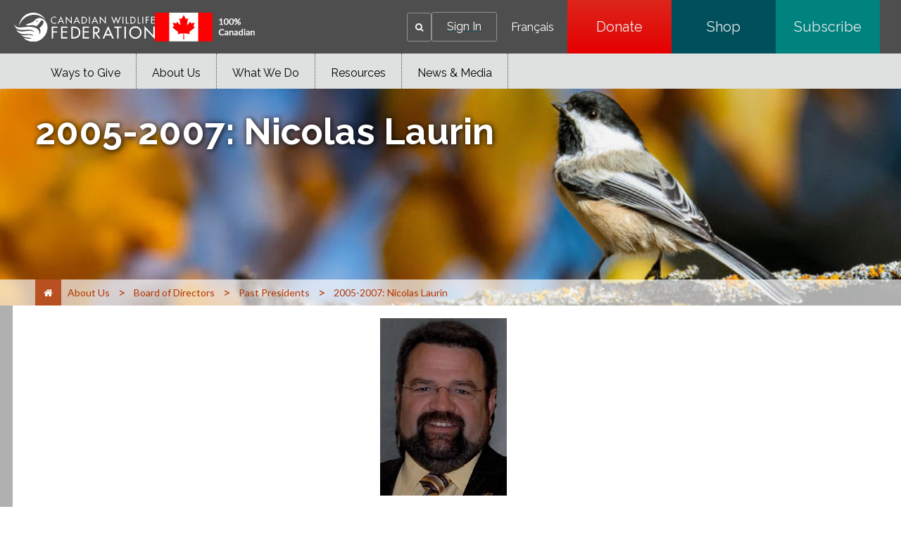

--- FILE ---
content_type: text/html;charset=utf-8
request_url: https://cwf-fcf.org/en/about-cwf/board/presidents/nicolas-laurin.html
body_size: 16442
content:

<!DOCTYPE HTML>
<html lang="en-CA">
    <head>
    <meta charset="UTF-8"/>
    <title>Canadian Wildlife Federation: 2005-2007: Nicolas Laurin</title>
    <meta name="keywords" content="Nicolas Laurin, "/>
    <meta name="description" content="Nicolas Laurin"/>
    <meta name="template" content="page-content"/>
    <meta name="viewport" content="width=device-width, initial-scale=1"/>
    

    <meta property="og:url" content="/en/about-cwf/board/presidents/nicolas-laurin.html"/>
    <meta property="og:type" content="website"/>
    <meta property="og:description" content="Nicolas Laurin"/>
    <meta property="og:title" content="Canadian Wildlife Federation: 2005-2007: Nicolas Laurin"/>
    <meta property="og:image"/>

    
    
<script defer="defer" type="text/javascript" src="/.rum/@adobe/helix-rum-js@%5E2/dist/rum-standalone.js"></script>
<link rel="canonical" href="/en/about-cwf/board/presidents/nicolas-laurin.html"/>


    

    
    <link rel="stylesheet" href="/etc.clientlibs/cwfbepm/clientlibs/clientlib-base.lc-3c3f5dd55b9ba40f3a512eeabe9e111c-lc.min.css" type="text/css">






<!-- Import for Raleway and Lato fonts -->
<link href="https://fonts.googleapis.com/css?family=Raleway:400,700,800" rel="stylesheet"/>
<link href="https://fonts.googleapis.com/css?family=Lato" rel="stylesheet"/>
<link rel="icon" href="/etc.clientlibs/cwfbepm/clientlibs/clientlib-site/resources/images/cropped-cwf-favicon-32x32.png" sizes="32x32"/>
<link rel="icon" href="/etc.clientlibs/cwfbepm/clientlibs/clientlib-site/resources/images/cropped-cwf-favicon-192x192.png" sizes="192x192"/>


<script src="https://use.typekit.net/wzg4leg.js" type="text/javascript"></script>
  <script type="text/javascript">// <![CDATA[
  try{Typekit.load({ async: true });}catch(e){}
  // ]]></script>

<link href="https://maxcdn.bootstrapcdn.com/font-awesome/4.6.1/css/font-awesome.min.css" rel="stylesheet"/>


<!-- Google tag (gtag.js) -->
<script async src="https://www.googletagmanager.com/gtag/js?id=G-CPXK7T5HY5"></script>
<script>
  window.dataLayer = window.dataLayer || [];
  function gtag(){dataLayer.push(arguments);}
  gtag('js', new Date());

  gtag('config', 'G-CPXK7T5HY5');
</script>


    
    
    

    

    
    <script src="/etc.clientlibs/cwfbepm/clientlibs/clientlib-dependencies.lc-d41d8cd98f00b204e9800998ecf8427e-lc.min.js"></script>


    
    <link rel="stylesheet" href="/etc.clientlibs/cwfbepm/clientlibs/clientlib-dependencies.lc-d41d8cd98f00b204e9800998ecf8427e-lc.min.css" type="text/css">
<link rel="stylesheet" href="/etc.clientlibs/cwfbepm/clientlibs/clientlib-site.lc-6533576cddef5b50dc9cc64ebb198b5d-lc.min.css" type="text/css">


    
    
    <script async src="/etc.clientlibs/core/wcm/components/commons/datalayer/v2/clientlibs/core.wcm.components.commons.datalayer.v2.lc-1e0136bad0acfb78be509234578e44f9-lc.min.js"></script>


    
    <script async src="/etc.clientlibs/core/wcm/components/commons/datalayer/acdl/core.wcm.components.commons.datalayer.acdl.lc-bf921af342fd2c40139671dbf0920a1f-lc.min.js"></script>



    
    
</head>
    <body class="page basicpage" id="page-4ed584a141" data-cmp-link-accessibility-enabled data-cmp-link-accessibility-text="opens in a new tab" data-cmp-data-layer-enabled data-cmp-data-layer-name="adobeDataLayer">
        <script>
          var dataLayerName = 'adobeDataLayer' || 'adobeDataLayer';
          window[dataLayerName] = window[dataLayerName] || [];
          window[dataLayerName].push({
              page: JSON.parse("{\x22page\u002D4ed584a141\x22:{\x22@type\x22:\x22cwfbepm\/components\/page\x22,\x22repo:modifyDate\x22:\x222026\u002D01\u002D15T16:21:30Z\x22,\x22dc:title\x22:\x222005\u002D2007: Nicolas Laurin\x22,\x22dc:description\x22:\x22Nicolas Laurin\x22,\x22xdm:template\x22:\x22\/conf\/cwfbepm\/settings\/wcm\/templates\/page\u002Dcontent\x22,\x22xdm:language\x22:\x22en\u002DCA\x22,\x22xdm:tags\x22:[],\x22repo:path\x22:\x22\/content\/cwfbepm\/site\/en\/about\u002Dcwf\/board\/presidents\/nicolas\u002Dlaurin.html\x22}}"),
              event:'cmp:show',
              eventInfo: {
                  path: 'page.page\u002D4ed584a141'
              }
          });
        </script>
        
        
            




            
<div class="root container responsivegrid">

    
    <div id="container-24b4bf1961" class="cmp-container  " style=" ">
        


<div class="aem-Grid aem-Grid--12 aem-Grid--default--12  ">    
    
    <header class="experiencefragment aem-GridColumn aem-GridColumn--default--12">
<div id="experiencefragment-3ce7789d23" class="cmp-experiencefragment cmp-experiencefragment--header">


    
    
    
    <div id="container-d499dc9d2c" class="cmp-container">
        
        <div class="header"><div class="cmp-header">
  <div class="cmp-header__left">
    <div class="cmp-header__logo">
      <div class="cmp-header__imagewrapper cmp-header__logo-main">
        
<div data-cmp-is="image" data-cmp-src="/content/experience-fragments/cwfbepm/header/master/_jcr_content/root/header/logo.coreimg{.width}.svg/1761626566936/white-cwf-logo-en-1.svg" data-asset-id="4ff9d2f2-7e58-4f54-8dba-71f5a863798a" data-cmp-filereference="/content/dam/cwfbepm/assets/wrapper-reusables/images/logo/white-cwf-logo-en-1.svg" id="image-64a50a486d" data-cmp-data-layer="{&#34;image-64a50a486d&#34;:{&#34;@type&#34;:&#34;core/wcm/components/image/v3/image&#34;,&#34;repo:modifyDate&#34;:&#34;2025-10-28T04:42:46Z&#34;,&#34;xdm:linkURL&#34;:&#34;/en.html&#34;,&#34;image&#34;:{&#34;repo:id&#34;:&#34;4ff9d2f2-7e58-4f54-8dba-71f5a863798a&#34;,&#34;repo:modifyDate&#34;:&#34;2025-10-21T20:56:34Z&#34;,&#34;@type&#34;:&#34;image/svg+xml&#34;,&#34;repo:path&#34;:&#34;/content/dam/cwfbepm/assets/wrapper-reusables/images/logo/white-cwf-logo-en-1.svg&#34;}}}" data-cmp-hook-image="imageV3" class="cmp-image" itemscope itemtype="http://schema.org/ImageObject">
    <a class="cmp-image__link" data-cmp-clickable href="/en.html">
        <img src="/content/experience-fragments/cwfbepm/header/master/_jcr_content/root/header/logo.coreimg.svg/1761626566936/white-cwf-logo-en-1.svg" loading="lazy" class="cmp-image__image" itemprop="contentUrl" alt="logo"/>
    </a>
    
    
</div>

    


      </div>
      <div class="cmp-header__imagewrapper cmp-header__logo-secondary">
        
<div data-cmp-is="image" data-cmp-src="/content/experience-fragments/cwfbepm/header/master/_jcr_content/root/header/logo2.coreimg{.width}.png/1762455721576/cnd-flag-eng.png" data-asset-id="aa2ac650-cd66-4495-b617-0edf499006a2" data-cmp-filereference="/content/dam/cwfbepm/cwf/images/content/pagebuilder/cnd-flag-eng.png" id="image-3e1f8411fc" data-cmp-data-layer="{&#34;image-3e1f8411fc&#34;:{&#34;@type&#34;:&#34;core/wcm/components/image/v3/image&#34;,&#34;repo:modifyDate&#34;:&#34;2025-11-06T19:02:01Z&#34;,&#34;image&#34;:{&#34;repo:id&#34;:&#34;aa2ac650-cd66-4495-b617-0edf499006a2&#34;,&#34;repo:modifyDate&#34;:&#34;2025-11-06T18:12:44Z&#34;,&#34;@type&#34;:&#34;image/png&#34;,&#34;repo:path&#34;:&#34;/content/dam/cwfbepm/cwf/images/content/pagebuilder/cnd-flag-eng.png&#34;}}}" data-cmp-hook-image="imageV3" class="cmp-image" itemscope itemtype="http://schema.org/ImageObject">
    
        <img src="/content/experience-fragments/cwfbepm/header/master/_jcr_content/root/header/logo2.coreimg.png/1762455721576/cnd-flag-eng.png" loading="lazy" class="cmp-image__image" itemprop="contentUrl" width="143" height="41" alt="flag"/>
    
    
    
</div>

    


      </div>
    </div>
  </div>
  <div class="cmp-header__right" data-current-user-url="/libs/granite/security/currentuser.json">
    <div class="cmp-header__greeting" id="userGreeting">
      Welcome,&nbsp;<span id="username"></span>
    </div>
    <div class="cmp-header__search" data-cmp-is="searchtoggle">
      <div class="cmp-header__search-toggle" data-cmp-hook-searchtoggle="button" aria-label="Search" role="button" tabindex="0">
        <span><i class="fa fa-search" aria-hidden="true" title="Search"></i></span>
      </div>
      <div class="cmp-header__search-panel" data-cmp-hook-searchtoggle="panel">
        <section id="customsearch-ee35e1543c" class="cmp-search cmp-customsearch" role="search" data-cmp-is="search" data-cmp-min-length="3" data-cmp-results-size="10">
    <div class="cmp_search__info" aria-live="polite" role="status"></div>
    <form class="cmp-search__form" data-cmp-hook-search="form" method="get" action="/en/search-results.html" autocomplete="off">
        <div class="cmp-search__field">
            <span class="cmp-search__loading-indicator" data-cmp-hook-search="loadingIndicator"></span>
            <input class="cmp-search__input" data-cmp-hook-search="input" type="text" name="fulltext" placeholder="Search" role="combobox" aria-autocomplete="list" aria-haspopup="true" aria-invalid="false" aria-expanded="false"/>
            <input type="hidden" name="searchRoot" value="/content/cwfbepm/site/en"/>       
            <button class="cmp-search__clear" data-cmp-hook-search="clear" aria-label="Clear">
                <i class="cmp-search__clear-icon"></i>
            </button>
            <button type="submit" class="cmp-search__icon-btn" aria-label="Search"><i class="fa fa-search"></i></button>
        </div>
    </form>
    <div class="cmp-search__results" aria-label="Search results" data-cmp-hook-search="results" role="listbox" aria-multiselectable="false"></div>
    
<script data-cmp-hook-search="itemTemplate" type="x-template">
    <a class="cmp-search__item" data-cmp-hook-search="item" role="option" aria-selected="false">
        <span class="cmp-search__item-title" data-cmp-hook-search="itemTitle"></span>
    </a>
</script>

</section>

      </div>
    </div>
    <div class="cmp-header__login">
      <a href="https://secure2.convio.net/cwf/site/UserLogin" id="signInLink"><span>Sign In</span></a>
      <a href="https://secure2.convio.net/cwf/site/UserLogin?logout=logout" onclick="logoutUser(); return false;" id="signOutLink"><span>Sign Out</span></a>
    </div>
    <div class="cmp-header__language">
      
<nav class="cmp-languagenavigation" role="navigation">
    <ul class="cmp-languagenavigation__group">
        <li class="cmp-languagenavigation__item">
            <a class="cmp-languagenavigation__item-link" hreflang="fr_CA" lang="fr_CA" rel="alternate" href="/en.html">Français</a>
        </li>
    </ul>
</nav>

    </div>
    <div class="cmp-header__buttons">
      
        <a href="https://secure2.convio.net/cwf/site/Donation2?df_id=8580&mfc_pref=T&8580.donation=form1" class="cmp-header__button" aria-label="Donate" style="background: linear-gradient(rgb(220, 38, 28) 0%, rgb(229, 0, 0) 100%);" target="_blank">
          Donate
        </a>
      
        <a href="https://canadian-wildlife-federation.myshopify.com/" class="cmp-header__button" aria-label="Shop" style="background: linear-gradient(rgb(0, 80, 92) 0%, rgb(0, 80, 92) 100%);" target="_blank">
          Shop
        </a>
      
        <a href="/en/news/magazines.html" class="cmp-header__button" aria-label="Subscribe" style="background: linear-gradient(rgb(0, 130, 127) 0%, rgb(0, 130, 127) 100%);" target="_blank">
          Subscribe
        </a>
      
    </div>
    <div id="mobile-menu-button" class="cmp-header__mobile-menu" aria-label="Expand main menu">
      <i id="hamburger-menu" class="fa fa-bars" aria-hidden="true" title="Expand main menu"></i>
    </div>
  </div>
</div></div>
<div class="navigation">




  
    <nav class="cmp-navigation cmp-navigation--desktop only-desktop" id="" itemscope itemtype="http://schema.org/SiteNavigationElement" role="navigation">
         
        

        

  

  
    <div class="cmp-navigation__flyout">
      

      

      <ul class="cmp-navigation__group ">
        
    <li class="cmp-navigation__item cmp-navigation__item--level-0    " data-cmp-data-layer="{&#34;navigation-eb8e6d813c-item-02d2199f6f&#34;:{&#34;@type&#34;:&#34;cwfbepm/components/navigation/item&#34;,&#34;repo:modifyDate&#34;:&#34;2025-10-28T03:05:18Z&#34;,&#34;dc:title&#34;:&#34;Ways to Give&#34;,&#34;xdm:linkURL&#34;:&#34;/en/donate.html&#34;}}" data-menu=" ">
        
    <a data-cmp-clickable class="cmp-navigation__item-link" href="/en/donate.html">Ways to Give
               
        
        </a>

        

  

  
    <div class="cmp-navigation__flyout">
      

      
        
      

      <ul class="cmp-navigation__group " style="max-height:0px!important">
        
    <li class="cmp-navigation__item cmp-navigation__item--level-1   hide-in-mobile " data-cmp-data-layer="{&#34;navigation-eb8e6d813c-item-7339b31455&#34;:{&#34;@type&#34;:&#34;cwfbepm/components/navigation/item&#34;,&#34;repo:modifyDate&#34;:&#34;2025-11-11T17:32:26Z&#34;,&#34;dc:title&#34;:&#34;Single&#34;,&#34;xdm:linkURL&#34;:&#34;/en/donate/single.html&#34;}}" data-menu=" ">
        
    <a data-cmp-clickable class="cmp-navigation__item-link" target="_blank" href="https://secure2.convio.net/cwf/site/Donation2?df_id=6420&amp;mfc_pref=T&amp;6420.donation=form1&amp;s_src=topbutton&amp;_ga=2.199823086.1389673145.1760456581-2066539539.1752523764&amp;_gl=1*1v5x6n9*_gcl_au*NjM1NDE1NjA0LjE3NjA0NTY1ODE.*_ga*MjA2NjUzOTUzOS4xNzUyNTIzNzY0*_ga_6FGDVXXVJ8*czE3NjA2Mzk4NzYkbzgyJGcxJHQxNzYwNjM5ODg2JGo1MCRsMCRoMA..">Single
               
        
        </a>

        
    </li>

      
        
    <li class="cmp-navigation__item cmp-navigation__item--level-1   hide-in-mobile " data-cmp-data-layer="{&#34;navigation-eb8e6d813c-item-bd7b1a5536&#34;:{&#34;@type&#34;:&#34;cwfbepm/components/navigation/item&#34;,&#34;repo:modifyDate&#34;:&#34;2025-11-11T17:32:26Z&#34;,&#34;dc:title&#34;:&#34;Monthly&#34;,&#34;xdm:linkURL&#34;:&#34;/en/donate/monthly.html&#34;}}" data-menu=" ">
        
    <a data-cmp-clickable class="cmp-navigation__item-link" target="_blank" href="https://secure2.convio.net/cwf/site/Donation2?df_id=6441&amp;mfc_pref=T&amp;6441.donation=form1">Monthly
               
        
        </a>

        
    </li>

      
        
    <li class="cmp-navigation__item cmp-navigation__item--level-1   hide-in-mobile " data-cmp-data-layer="{&#34;navigation-eb8e6d813c-item-c367fd9aa9&#34;:{&#34;@type&#34;:&#34;cwfbepm/components/navigation/item&#34;,&#34;repo:modifyDate&#34;:&#34;2025-11-11T17:32:26Z&#34;,&#34;dc:title&#34;:&#34;In Honour&#34;,&#34;xdm:linkURL&#34;:&#34;/en/donate/in-honour.html&#34;}}" data-menu=" ">
        
    <a data-cmp-clickable class="cmp-navigation__item-link" target="_blank" href="https://secure2.convio.net/cwf/site/Donation2?df_id=6422&amp;mfc_pref=T&amp;6422.donation=form1">In Honour
               
        
        </a>

        
    </li>

      
        
    <li class="cmp-navigation__item cmp-navigation__item--level-1   hide-in-mobile " data-cmp-data-layer="{&#34;navigation-eb8e6d813c-item-47ffe53e5d&#34;:{&#34;@type&#34;:&#34;cwfbepm/components/navigation/item&#34;,&#34;repo:modifyDate&#34;:&#34;2025-11-17T15:48:20Z&#34;,&#34;dc:title&#34;:&#34;In Memory&#34;,&#34;xdm:linkURL&#34;:&#34;/en/donate/in-memory.html&#34;}}" data-menu=" ">
        
    <a data-cmp-clickable class="cmp-navigation__item-link" target="_blank" href="https://secure2.convio.net/cwf/site/Donation2?df_id=7020&amp;mfc_pref=T&amp;7020.donation=form1">In Memory
               
        
        </a>

        
    </li>

      
        
    <li class="cmp-navigation__item cmp-navigation__item--level-1   hide-in-mobile " data-cmp-data-layer="{&#34;navigation-eb8e6d813c-item-8c5b7ec847&#34;:{&#34;@type&#34;:&#34;cwfbepm/components/navigation/item&#34;,&#34;repo:modifyDate&#34;:&#34;2025-11-11T17:32:26Z&#34;,&#34;dc:title&#34;:&#34;Adopt an Animal&#34;,&#34;xdm:linkURL&#34;:&#34;/en/donate/adopt.html&#34;}}" data-menu=" ">
        
    <a data-cmp-clickable class="cmp-navigation__item-link" target="_blank" href="https://canadian-wildlife-federation.myshopify.com/collections/adopt-an-animal">Adopt an Animal
               
        
        </a>

        
    </li>

      
        
    <li class="cmp-navigation__item cmp-navigation__item--level-1   hide-in-mobile " data-cmp-data-layer="{&#34;navigation-eb8e6d813c-item-f8dd0d7746&#34;:{&#34;@type&#34;:&#34;cwfbepm/components/navigation/item&#34;,&#34;repo:modifyDate&#34;:&#34;2025-11-11T17:32:26Z&#34;,&#34;dc:title&#34;:&#34;Shop CWF&#34;,&#34;xdm:linkURL&#34;:&#34;/en/donate/shop-cwf.html&#34;}}" data-menu=" ">
        
    <a data-cmp-clickable class="cmp-navigation__item-link" target="_blank" href="https://shopcwf.ca?src=menu">Shop CWF
               
        
        </a>

        
    </li>

      
        
    <li class="cmp-navigation__item cmp-navigation__item--level-1   hide-in-mobile " data-cmp-data-layer="{&#34;navigation-eb8e6d813c-item-47d9ac3101&#34;:{&#34;@type&#34;:&#34;cwfbepm/components/navigation/item&#34;,&#34;repo:modifyDate&#34;:&#34;2025-11-11T17:32:26Z&#34;,&#34;dc:title&#34;:&#34;Fundraising&#34;,&#34;xdm:linkURL&#34;:&#34;/en/donate/special-occasions.html&#34;}}" data-menu=" ">
        
    <a data-cmp-clickable class="cmp-navigation__item-link" href="/en/donate/special-occasions.html">Fundraising
               
        
        </a>

        
    </li>

      
        
    <li class="cmp-navigation__item cmp-navigation__item--level-1   hide-in-mobile " data-cmp-data-layer="{&#34;navigation-eb8e6d813c-item-b61ea3950f&#34;:{&#34;@type&#34;:&#34;cwfbepm/components/navigation/item&#34;,&#34;repo:modifyDate&#34;:&#34;2025-11-11T17:32:26Z&#34;,&#34;dc:title&#34;:&#34;Legacy Giving&#34;,&#34;xdm:linkURL&#34;:&#34;/en/donate/legacy-giving.html&#34;}}" data-menu=" about-cwf">
        
    <a data-cmp-clickable class="cmp-navigation__item-link" href="/en/donate/legacy-giving.html">Legacy Giving
               
        
        </a>

        
    </li>

      
        
    <li class="cmp-navigation__item cmp-navigation__item--level-1   hide-in-mobile " data-cmp-data-layer="{&#34;navigation-eb8e6d813c-item-1771893ede&#34;:{&#34;@type&#34;:&#34;cwfbepm/components/navigation/item&#34;,&#34;repo:modifyDate&#34;:&#34;2025-11-11T17:32:26Z&#34;,&#34;dc:title&#34;:&#34;Gifts of Securities&#34;,&#34;xdm:linkURL&#34;:&#34;/en/donate/gift-of-securities.html&#34;}}" data-menu=" about-cwf">
        
    <a data-cmp-clickable class="cmp-navigation__item-link" href="/en/donate/gift-of-securities.html">Gifts of Securities
               
        
        </a>

        
    </li>

      
        
    <li class="cmp-navigation__item cmp-navigation__item--level-1   hide-in-mobile " data-cmp-data-layer="{&#34;navigation-eb8e6d813c-item-3c0ec5f265&#34;:{&#34;@type&#34;:&#34;cwfbepm/components/navigation/item&#34;,&#34;repo:modifyDate&#34;:&#34;2025-11-11T17:32:26Z&#34;,&#34;dc:title&#34;:&#34;Corporate&#34;,&#34;xdm:linkURL&#34;:&#34;/en/donate/corporate.html&#34;}}" data-menu=" ">
        
    <a data-cmp-clickable class="cmp-navigation__item-link" href="/en/about-cwf/corporate-partnerships/corporate-sponsorships.html">Corporate
               
        
        </a>

        
    </li>

      
        
    <li class="cmp-navigation__item cmp-navigation__item--level-1   hide-in-mobile " data-cmp-data-layer="{&#34;navigation-eb8e6d813c-item-d8434f070b&#34;:{&#34;@type&#34;:&#34;cwfbepm/components/navigation/item&#34;,&#34;repo:modifyDate&#34;:&#34;2025-11-11T17:32:26Z&#34;,&#34;dc:title&#34;:&#34;Party Fundraiser&#34;,&#34;xdm:linkURL&#34;:&#34;/en/donate/party-fundraiser.html&#34;}}" data-menu=" ">
        
    <a data-cmp-clickable class="cmp-navigation__item-link" href="/en/donate/giveagift/party-fundraising.html">Party Fundraiser
               
        
        </a>

        
    </li>

      </ul>
    </div>

  


    </li>

      
        
    <li class="cmp-navigation__item cmp-navigation__item--level-0  cmp-navigation__item--active   " data-cmp-data-layer="{&#34;navigation-eb8e6d813c-item-3469b894f9&#34;:{&#34;@type&#34;:&#34;cwfbepm/components/navigation/item&#34;,&#34;repo:modifyDate&#34;:&#34;2025-10-28T03:05:18Z&#34;,&#34;dc:title&#34;:&#34;About Us&#34;,&#34;xdm:linkURL&#34;:&#34;/en/about-cwf.html&#34;}}" data-menu=" ">
        
    <a data-cmp-clickable class="cmp-navigation__item-link" href="/en/about-cwf.html">About Us
               
            
        
        
        </a>

        

  

  
    <div class="cmp-navigation__flyout">
      

      
        
      

      <ul class="cmp-navigation__group " style="max-height:425px!important">
        
    <li class="cmp-navigation__item cmp-navigation__item--level-1  hide-in-desktop  " data-cmp-data-layer="{&#34;navigation-eb8e6d813c-item-8794c10e13&#34;:{&#34;@type&#34;:&#34;cwfbepm/components/navigation/item&#34;,&#34;repo:modifyDate&#34;:&#34;2025-11-21T08:13:32Z&#34;,&#34;dc:title&#34;:&#34;Why Canada&#39;s Wildlife Needs Us&#34;,&#34;xdm:linkURL&#34;:&#34;/en/about-cwf/why-canada-s-wildlife-needs-us.html&#34;}}" data-menu=" ">
        
    <a data-cmp-clickable class="cmp-navigation__item-link" href="/en/about-cwf.html">Why Canada&#39;s Wildlife Needs Us
               
        
        </a>

        
    </li>

      
        
    <li class="cmp-navigation__item cmp-navigation__item--level-1    " data-cmp-data-layer="{&#34;navigation-eb8e6d813c-item-86e7a0097e&#34;:{&#34;@type&#34;:&#34;cwfbepm/components/navigation/item&#34;,&#34;repo:modifyDate&#34;:&#34;2025-10-22T20:55:11Z&#34;,&#34;dc:title&#34;:&#34;Contact Us&#34;,&#34;xdm:linkURL&#34;:&#34;/en/about-cwf/contact-us.html&#34;}}" data-menu=" ">
        
    <a data-cmp-clickable class="cmp-navigation__item-link" href="/en/about-cwf/contact-us.html">Contact Us
               
        
        </a>

        
    </li>

      
        
    <li class="cmp-navigation__item cmp-navigation__item--level-1    " data-cmp-data-layer="{&#34;navigation-eb8e6d813c-item-7c5b868096&#34;:{&#34;@type&#34;:&#34;cwfbepm/components/navigation/item&#34;,&#34;repo:modifyDate&#34;:&#34;2025-11-24T14:03:36Z&#34;,&#34;dc:title&#34;:&#34;Supporter Centre&#34;,&#34;xdm:linkURL&#34;:&#34;/en/about-cwf/supporters.html&#34;}}" data-menu=" about-cwf">
        
    <a data-cmp-clickable class="cmp-navigation__item-link" href="/en/about-cwf/supporters.html">Supporter Centre
               
        
        </a>

        
    </li>

      
        
    <li class="cmp-navigation__item cmp-navigation__item--level-1    " data-cmp-data-layer="{&#34;navigation-eb8e6d813c-item-c9fe35a25c&#34;:{&#34;@type&#34;:&#34;cwfbepm/components/navigation/item&#34;,&#34;repo:modifyDate&#34;:&#34;2025-12-05T17:55:49Z&#34;,&#34;dc:title&#34;:&#34;FAQs&#34;,&#34;xdm:linkURL&#34;:&#34;/en/about-cwf/faq.html&#34;}}" data-menu=" ">
        
    <a data-cmp-clickable class="cmp-navigation__item-link" href="/en/about-cwf/faq.html">FAQs
               
        
        </a>

        
    </li>

      
        
    <li class="cmp-navigation__item cmp-navigation__item--level-1    " data-cmp-data-layer="{&#34;navigation-eb8e6d813c-item-b99776e055&#34;:{&#34;@type&#34;:&#34;cwfbepm/components/navigation/item&#34;,&#34;repo:modifyDate&#34;:&#34;2025-12-17T21:08:50Z&#34;,&#34;dc:title&#34;:&#34;Corporate Partnerships&#34;,&#34;xdm:linkURL&#34;:&#34;/en/about-cwf/corporate-partnerships.html&#34;}}" data-menu=" ">
        
    <a data-cmp-clickable class="cmp-navigation__item-link" href="/en/about-cwf/corporate-partnerships.html">Corporate Partnerships
               
        
        </a>

        
    </li>

      
        
    <li class="cmp-navigation__item cmp-navigation__item--level-1    " data-cmp-data-layer="{&#34;navigation-eb8e6d813c-item-907f80bdbd&#34;:{&#34;@type&#34;:&#34;cwfbepm/components/navigation/item&#34;,&#34;repo:modifyDate&#34;:&#34;2025-11-14T18:33:50Z&#34;,&#34;dc:title&#34;:&#34;Jobs&#34;,&#34;xdm:linkURL&#34;:&#34;/en/about-cwf/jobs.html&#34;}}" data-menu=" about-cwf">
        
    <a data-cmp-clickable class="cmp-navigation__item-link" href="/en/about-cwf/jobs.html">Jobs
               
        
        </a>

        
    </li>

      
        
    <li class="cmp-navigation__item cmp-navigation__item--level-1    " data-cmp-data-layer="{&#34;navigation-eb8e6d813c-item-8a5792b4e0&#34;:{&#34;@type&#34;:&#34;cwfbepm/components/navigation/item&#34;,&#34;repo:modifyDate&#34;:&#34;2025-11-07T21:50:56Z&#34;,&#34;dc:title&#34;:&#34;Funding&#34;,&#34;xdm:linkURL&#34;:&#34;/en/about-cwf/funding.html&#34;}}" data-menu=" about-cwf">
        
    <a data-cmp-clickable class="cmp-navigation__item-link" href="/en/about-cwf/funding.html">Funding
               
        
        </a>

        
    </li>

      
        
    <li class="cmp-navigation__item cmp-navigation__item--level-1  cmp-navigation__item--active   " data-cmp-data-layer="{&#34;navigation-eb8e6d813c-item-f4bc9e8d0f&#34;:{&#34;@type&#34;:&#34;cwfbepm/components/navigation/item&#34;,&#34;repo:modifyDate&#34;:&#34;2025-12-15T15:06:28Z&#34;,&#34;dc:title&#34;:&#34;Board of Directors&#34;,&#34;xdm:linkURL&#34;:&#34;/en/about-cwf/board.html&#34;}}" data-menu=" about-cwf,the-prairies,pacific-northwest,the-maritimes,cordillera,boreal,mixed-wood-plain,arctic,NT,NS,MB,NB,NF,QC,SK,YK,NV,ON,PE,BC,AB,western-canada,northern-canada,canada,eastern-canada,central-canada">
        
    <a data-cmp-clickable class="cmp-navigation__item-link" href="/en/about-cwf/board.html">Board of Directors
               
        
        </a>

        
    </li>

      
        
    <li class="cmp-navigation__item cmp-navigation__item--level-1    " data-cmp-data-layer="{&#34;navigation-eb8e6d813c-item-2fa883e2e6&#34;:{&#34;@type&#34;:&#34;cwfbepm/components/navigation/item&#34;,&#34;repo:modifyDate&#34;:&#34;2025-11-07T21:50:56Z&#34;,&#34;dc:title&#34;:&#34;Foundation&#34;,&#34;xdm:linkURL&#34;:&#34;/en/about-cwf/foundation.html&#34;}}" data-menu=" ">
        
    <a data-cmp-clickable class="cmp-navigation__item-link" href="/en/foundation.html">Foundation
               
        
        </a>

        
    </li>

      
        
    <li class="cmp-navigation__item cmp-navigation__item--level-1    " data-cmp-data-layer="{&#34;navigation-eb8e6d813c-item-6fcf0b1adc&#34;:{&#34;@type&#34;:&#34;cwfbepm/components/navigation/item&#34;,&#34;repo:modifyDate&#34;:&#34;2025-10-22T20:55:25Z&#34;,&#34;dc:title&#34;:&#34;Senior Staff&#34;,&#34;xdm:linkURL&#34;:&#34;/en/about-cwf/staff.html&#34;}}" data-menu=" about-cwf,canada">
        
    <a data-cmp-clickable class="cmp-navigation__item-link" href="/en/about-cwf/staff.html">Senior Staff
               
        
        </a>

        
    </li>

      
        
    <li class="cmp-navigation__item cmp-navigation__item--level-1    " data-cmp-data-layer="{&#34;navigation-eb8e6d813c-item-2a79ccc62c&#34;:{&#34;@type&#34;:&#34;cwfbepm/components/navigation/item&#34;,&#34;repo:modifyDate&#34;:&#34;2025-10-22T20:55:24Z&#34;,&#34;dc:title&#34;:&#34;Reports&#34;,&#34;xdm:linkURL&#34;:&#34;/en/about-cwf/reports.html&#34;}}" data-menu=" ">
        
    <a data-cmp-clickable class="cmp-navigation__item-link" href="/en/about-cwf/reports.html">Reports
               
        
        </a>

        

  

  
    <div class="cmp-navigation__flyout">
      

      

      <ul class="cmp-navigation__group ">
        
    <li class="cmp-navigation__item cmp-navigation__item--level-2   hide-in-mobile " data-cmp-data-layer="{&#34;navigation-eb8e6d813c-item-2859b4cabf&#34;:{&#34;@type&#34;:&#34;cwfbepm/components/navigation/item&#34;,&#34;repo:modifyDate&#34;:&#34;2025-11-11T17:34:47Z&#34;,&#34;dc:title&#34;:&#34;Annual &#34;,&#34;xdm:linkURL&#34;:&#34;/en/about-cwf/reports/annual.html&#34;}}" data-menu=" about-cwf">
        
    <a data-cmp-clickable class="cmp-navigation__item-link" href="/en/about-cwf/reports/annual.html">Annual 
               
        
        </a>

        
    </li>

      
        
    <li class="cmp-navigation__item cmp-navigation__item--level-2   hide-in-mobile " data-cmp-data-layer="{&#34;navigation-eb8e6d813c-item-ec6574a609&#34;:{&#34;@type&#34;:&#34;cwfbepm/components/navigation/item&#34;,&#34;repo:modifyDate&#34;:&#34;2025-11-11T17:34:47Z&#34;,&#34;dc:title&#34;:&#34;Financial &#34;,&#34;xdm:linkURL&#34;:&#34;/en/about-cwf/reports/financial-reports.html&#34;}}" data-menu=" ">
        
    <a data-cmp-clickable class="cmp-navigation__item-link" href="/en/about-cwf/reports/financial-reports.html">Financial 
               
        
        </a>

        
    </li>

      </ul>
    </div>

  


    </li>

      
        
    <li class="cmp-navigation__item cmp-navigation__item--level-1    " data-cmp-data-layer="{&#34;navigation-eb8e6d813c-item-0811402a63&#34;:{&#34;@type&#34;:&#34;cwfbepm/components/navigation/item&#34;,&#34;repo:modifyDate&#34;:&#34;2025-11-07T21:50:56Z&#34;,&#34;dc:title&#34;:&#34;Privacy &amp; Policies&#34;,&#34;xdm:linkURL&#34;:&#34;/en/about-cwf/policies.html&#34;}}" data-menu=" ">
        
    <a data-cmp-clickable class="cmp-navigation__item-link" href="/en/about-cwf/policies.html">Privacy &amp; Policies
               
        
        </a>

        

  

  
    <div class="cmp-navigation__flyout">
      

      

      <ul class="cmp-navigation__group ">
        
    <li class="cmp-navigation__item cmp-navigation__item--level-2   hide-in-mobile " data-cmp-data-layer="{&#34;navigation-eb8e6d813c-item-d9b6318bbf&#34;:{&#34;@type&#34;:&#34;cwfbepm/components/navigation/item&#34;,&#34;repo:modifyDate&#34;:&#34;2025-11-11T17:34:54Z&#34;,&#34;dc:title&#34;:&#34;Policies&#34;,&#34;xdm:linkURL&#34;:&#34;/en/about-cwf/policies/policies.html&#34;}}" data-menu=" ">
        
    <a data-cmp-clickable class="cmp-navigation__item-link" href="/en/about-cwf/policies.html">Policies
               
        
        </a>

        
    </li>

      
        
    <li class="cmp-navigation__item cmp-navigation__item--level-2   hide-in-mobile " data-cmp-data-layer="{&#34;navigation-eb8e6d813c-item-7a7492b77d&#34;:{&#34;@type&#34;:&#34;cwfbepm/components/navigation/item&#34;,&#34;repo:modifyDate&#34;:&#34;2025-11-07T21:51:17Z&#34;,&#34;dc:title&#34;:&#34;Accessibility&#34;,&#34;xdm:linkURL&#34;:&#34;/en/about-cwf/policies/accessibility.html&#34;}}" data-menu=" ">
        
    <a data-cmp-clickable class="cmp-navigation__item-link" href="/en/about-cwf/accessibility.html">Accessibility
               
        
        </a>

        
    </li>

      </ul>
    </div>

  


    </li>

      </ul>
    </div>

  


    </li>

      
        
    <li class="cmp-navigation__item cmp-navigation__item--level-0    " data-cmp-data-layer="{&#34;navigation-eb8e6d813c-item-8ba5b71bc2&#34;:{&#34;@type&#34;:&#34;cwfbepm/components/navigation/item&#34;,&#34;repo:modifyDate&#34;:&#34;2025-10-28T03:05:18Z&#34;,&#34;dc:title&#34;:&#34;What We Do&#34;,&#34;xdm:linkURL&#34;:&#34;/en/explore.html&#34;}}" data-menu=" education,about-cwf,canada-waters,endangered-species,flora-fauna,backyard-habitat,canada">
        
    <a data-cmp-clickable class="cmp-navigation__item-link" href="/en/explore.html">What We Do
               
            
        
        
        </a>

        

  

  
    <div class="cmp-navigation__flyout">
      
        <ul class="cmp-navigation__categories">
          
            
    <li class="cmp-navigation__item cmp-navigation__item--level-1    category-item" data-cmp-data-layer="{&#34;navigation-eb8e6d813c-item-2a92d5b52b&#34;:{&#34;@type&#34;:&#34;cwfbepm/components/navigation/item&#34;,&#34;repo:modifyDate&#34;:&#34;2025-12-03T08:59:20Z&#34;,&#34;dc:title&#34;:&#34;Coasts &amp; Oceans&#34;,&#34;xdm:linkURL&#34;:&#34;/en/explore/coasts-oceans.html&#34;}}" data-menu=" canada-waters">
        
    <a data-cmp-clickable class="cmp-navigation__item-link" href="/en/explore/coasts-oceans.html">Coasts &amp; Oceans
               
        
        </a>

        
    </li>

          
            
    <li class="cmp-navigation__item cmp-navigation__item--level-1    category-item" data-cmp-data-layer="{&#34;navigation-eb8e6d813c-item-c3f0fdc721&#34;:{&#34;@type&#34;:&#34;cwfbepm/components/navigation/item&#34;,&#34;repo:modifyDate&#34;:&#34;2025-12-02T17:57:29Z&#34;,&#34;dc:title&#34;:&#34;Forests &amp; Grasslands&#34;,&#34;xdm:linkURL&#34;:&#34;/en/explore/forests-fields.html&#34;}}" data-menu=" backyard-habitat">
        
    <a data-cmp-clickable class="cmp-navigation__item-link" href="/en/explore/forests-fields.html">Forests &amp; Grasslands
               
        
        </a>

        
    </li>

          
            
    <li class="cmp-navigation__item cmp-navigation__item--level-1    category-item" data-cmp-data-layer="{&#34;navigation-eb8e6d813c-item-f956cf2d58&#34;:{&#34;@type&#34;:&#34;cwfbepm/components/navigation/item&#34;,&#34;repo:modifyDate&#34;:&#34;2025-12-02T16:56:00Z&#34;,&#34;dc:title&#34;:&#34;Lakes &amp; Rivers&#34;,&#34;xdm:linkURL&#34;:&#34;/en/explore/lakes-rivers.html&#34;}}" data-menu=" lakes-rivers">
        
    <a data-cmp-clickable class="cmp-navigation__item-link" href="/en/explore/lakes-rivers.html">Lakes &amp; Rivers
               
        
        </a>

        
    </li>

          
            
    <li class="cmp-navigation__item cmp-navigation__item--level-1    category-item" data-cmp-data-layer="{&#34;navigation-eb8e6d813c-item-3068b57daf&#34;:{&#34;@type&#34;:&#34;cwfbepm/components/navigation/item&#34;,&#34;repo:modifyDate&#34;:&#34;2025-12-02T15:51:28Z&#34;,&#34;dc:title&#34;:&#34;Endangered Species&#34;,&#34;xdm:linkURL&#34;:&#34;/en/explore/endangered-species.html&#34;}}" data-menu=" endangered-species">
        
    <a data-cmp-clickable class="cmp-navigation__item-link" href="/en/explore/endangered-species.html">Endangered Species
               
        
        </a>

        
    </li>

          
            
    <li class="cmp-navigation__item cmp-navigation__item--level-1    category-item" data-cmp-data-layer="{&#34;navigation-eb8e6d813c-item-2eaad7c1ad&#34;:{&#34;@type&#34;:&#34;cwfbepm/components/navigation/item&#34;,&#34;repo:modifyDate&#34;:&#34;2025-12-04T14:07:49Z&#34;,&#34;dc:title&#34;:&#34;Education &amp; Leadership&#34;,&#34;xdm:linkURL&#34;:&#34;/en/explore/education.html&#34;}}" data-menu=" education">
        
    <a data-cmp-clickable class="cmp-navigation__item-link" href="/en/explore/education.html">Education &amp; Leadership
               
        
        </a>

        
    </li>

          
            
    <li class="cmp-navigation__item cmp-navigation__item--level-1    category-item" data-cmp-data-layer="{&#34;navigation-eb8e6d813c-item-83f79b3ce7&#34;:{&#34;@type&#34;:&#34;cwfbepm/components/navigation/item&#34;,&#34;repo:modifyDate&#34;:&#34;2025-10-28T18:47:37Z&#34;,&#34;dc:title&#34;:&#34;Connecting With Nature&#34;,&#34;xdm:linkURL&#34;:&#34;/en/explore/connecting-with-nature.html&#34;}}" data-menu=" connecting-with-wildlife">
        
    <a data-cmp-clickable class="cmp-navigation__item-link" href="/en/explore/connecting-with-nature.html">Connecting With Nature
               
        
        </a>

        
    </li>

          

          <li class="cmp-navigation__item category-item " data-menu="all">
            <a href="#" class="cmp-navigation__item-link" aria-label="All">All</a>
          </li>

        </ul>
      

      
        
      

      <ul class="cmp-navigation__group cmp-navigation__subcategories" style="max-height:500px!important">
        
    <li class="cmp-navigation__item cmp-navigation__item--level-1    category-item" data-cmp-data-layer="{&#34;navigation-eb8e6d813c-item-2a92d5b52b&#34;:{&#34;@type&#34;:&#34;cwfbepm/components/navigation/item&#34;,&#34;repo:modifyDate&#34;:&#34;2025-12-03T08:59:20Z&#34;,&#34;dc:title&#34;:&#34;Coasts &amp; Oceans&#34;,&#34;xdm:linkURL&#34;:&#34;/en/explore/coasts-oceans.html&#34;}}" data-menu=" canada-waters">
        
    <a data-cmp-clickable class="cmp-navigation__item-link" href="/en/explore/coasts-oceans.html">Coasts &amp; Oceans
               
        
        </a>

        
    </li>

      
        
    <li class="cmp-navigation__item cmp-navigation__item--level-1    category-item" data-cmp-data-layer="{&#34;navigation-eb8e6d813c-item-c3f0fdc721&#34;:{&#34;@type&#34;:&#34;cwfbepm/components/navigation/item&#34;,&#34;repo:modifyDate&#34;:&#34;2025-12-02T17:57:29Z&#34;,&#34;dc:title&#34;:&#34;Forests &amp; Grasslands&#34;,&#34;xdm:linkURL&#34;:&#34;/en/explore/forests-fields.html&#34;}}" data-menu=" backyard-habitat">
        
    <a data-cmp-clickable class="cmp-navigation__item-link" href="/en/explore/forests-fields.html">Forests &amp; Grasslands
               
        
        </a>

        
    </li>

      
        
    <li class="cmp-navigation__item cmp-navigation__item--level-1    category-item" data-cmp-data-layer="{&#34;navigation-eb8e6d813c-item-f956cf2d58&#34;:{&#34;@type&#34;:&#34;cwfbepm/components/navigation/item&#34;,&#34;repo:modifyDate&#34;:&#34;2025-12-02T16:56:00Z&#34;,&#34;dc:title&#34;:&#34;Lakes &amp; Rivers&#34;,&#34;xdm:linkURL&#34;:&#34;/en/explore/lakes-rivers.html&#34;}}" data-menu=" lakes-rivers">
        
    <a data-cmp-clickable class="cmp-navigation__item-link" href="/en/explore/lakes-rivers.html">Lakes &amp; Rivers
               
        
        </a>

        
    </li>

      
        
    <li class="cmp-navigation__item cmp-navigation__item--level-1    category-item" data-cmp-data-layer="{&#34;navigation-eb8e6d813c-item-3068b57daf&#34;:{&#34;@type&#34;:&#34;cwfbepm/components/navigation/item&#34;,&#34;repo:modifyDate&#34;:&#34;2025-12-02T15:51:28Z&#34;,&#34;dc:title&#34;:&#34;Endangered Species&#34;,&#34;xdm:linkURL&#34;:&#34;/en/explore/endangered-species.html&#34;}}" data-menu=" endangered-species">
        
    <a data-cmp-clickable class="cmp-navigation__item-link" href="/en/explore/endangered-species.html">Endangered Species
               
        
        </a>

        
    </li>

      
        
    <li class="cmp-navigation__item cmp-navigation__item--level-1    category-item" data-cmp-data-layer="{&#34;navigation-eb8e6d813c-item-2eaad7c1ad&#34;:{&#34;@type&#34;:&#34;cwfbepm/components/navigation/item&#34;,&#34;repo:modifyDate&#34;:&#34;2025-12-04T14:07:49Z&#34;,&#34;dc:title&#34;:&#34;Education &amp; Leadership&#34;,&#34;xdm:linkURL&#34;:&#34;/en/explore/education.html&#34;}}" data-menu=" education">
        
    <a data-cmp-clickable class="cmp-navigation__item-link" href="/en/explore/education.html">Education &amp; Leadership
               
        
        </a>

        
    </li>

      
        
    <li class="cmp-navigation__item cmp-navigation__item--level-1    category-item" data-cmp-data-layer="{&#34;navigation-eb8e6d813c-item-83f79b3ce7&#34;:{&#34;@type&#34;:&#34;cwfbepm/components/navigation/item&#34;,&#34;repo:modifyDate&#34;:&#34;2025-10-28T18:47:37Z&#34;,&#34;dc:title&#34;:&#34;Connecting With Nature&#34;,&#34;xdm:linkURL&#34;:&#34;/en/explore/connecting-with-nature.html&#34;}}" data-menu=" connecting-with-wildlife">
        
    <a data-cmp-clickable class="cmp-navigation__item-link" href="/en/explore/connecting-with-nature.html">Connecting With Nature
               
        
        </a>

        
    </li>

      
        
    <li class="cmp-navigation__item cmp-navigation__item--level-1   hide-in-mobile " data-cmp-data-layer="{&#34;navigation-eb8e6d813c-item-79e5fe531a&#34;:{&#34;@type&#34;:&#34;cwfbepm/components/navigation/item&#34;,&#34;repo:modifyDate&#34;:&#34;2025-11-11T18:29:01Z&#34;,&#34;dc:title&#34;:&#34;#DoMoreForWildlife&#34;,&#34;xdm:linkURL&#34;:&#34;/en/explore/do-more.html&#34;}}" data-menu=" connecting-with-wildlife,backyard-habitat,lakes-rivers,endangered-species,canada-waters">
        
    <a data-cmp-clickable class="cmp-navigation__item-link" href="/en/explore/do-more.html">#DoMoreForWildlife
               
        
        </a>

        
    </li>

      
        
    <li class="cmp-navigation__item cmp-navigation__item--level-1   hide-in-mobile " data-cmp-data-layer="{&#34;navigation-eb8e6d813c-item-ba6ffda081&#34;:{&#34;@type&#34;:&#34;cwfbepm/components/navigation/item&#34;,&#34;repo:modifyDate&#34;:&#34;2025-11-11T18:29:00Z&#34;,&#34;dc:title&#34;:&#34;Agriculture &amp; Habitat&#34;,&#34;xdm:linkURL&#34;:&#34;/en/explore/agriculture-habitat.html&#34;}}" data-menu=" backyard-habitat,central-canada,eastern-canada,canada">
        
    <a data-cmp-clickable class="cmp-navigation__item-link" href="/en/explore/agriculture-habitat.html">Agriculture &amp; Habitat
               
        
        </a>

        
    </li>

      
        
    <li class="cmp-navigation__item cmp-navigation__item--level-1   hide-in-mobile " data-cmp-data-layer="{&#34;navigation-eb8e6d813c-item-65a79870a3&#34;:{&#34;@type&#34;:&#34;cwfbepm/components/navigation/item&#34;,&#34;repo:modifyDate&#34;:&#34;2025-11-07T20:12:53Z&#34;,&#34;dc:title&#34;:&#34;American Eels&#34;,&#34;xdm:linkURL&#34;:&#34;/en/explore/eels.html&#34;}}" data-menu=" lakes-rivers,flora-fauna,mixed-wood-plain,ON,central-canada,fish,endangered-species">
        
    <a data-cmp-clickable class="cmp-navigation__item-link" href="/en/explore/eels.html">American Eels
               
        
        </a>

        
    </li>

      
        
    <li class="cmp-navigation__item cmp-navigation__item--level-1   hide-in-mobile " data-cmp-data-layer="{&#34;navigation-eb8e6d813c-item-43be8d0469&#34;:{&#34;@type&#34;:&#34;cwfbepm/components/navigation/item&#34;,&#34;repo:modifyDate&#34;:&#34;2025-11-07T20:12:51Z&#34;,&#34;dc:title&#34;:&#34;Aquaculture&#34;,&#34;xdm:linkURL&#34;:&#34;/en/explore/aquaculture.html&#34;}}" data-menu=" canada-waters,fish">
        
    <a data-cmp-clickable class="cmp-navigation__item-link" href="/en/explore/aquaculture.html">Aquaculture
               
        
        </a>

        
    </li>

      
        
    <li class="cmp-navigation__item cmp-navigation__item--level-1   hide-in-mobile " data-cmp-data-layer="{&#34;navigation-eb8e6d813c-item-198f345d52&#34;:{&#34;@type&#34;:&#34;cwfbepm/components/navigation/item&#34;,&#34;repo:modifyDate&#34;:&#34;2025-11-07T20:12:51Z&#34;,&#34;dc:title&#34;:&#34;Atlantic Whale Conservation Program&#34;,&#34;xdm:linkURL&#34;:&#34;/en/explore/atlantic-whale-conservation.html&#34;}}" data-menu=" canada-waters">
        
    <a data-cmp-clickable class="cmp-navigation__item-link" href="/en/explore/atlantic-whale-conservation.html">Atlantic Whale Conservation Program
               
        
        </a>

        
    </li>

      
        
    <li class="cmp-navigation__item cmp-navigation__item--level-1   hide-in-mobile " data-cmp-data-layer="{&#34;navigation-eb8e6d813c-item-093096621e&#34;:{&#34;@type&#34;:&#34;cwfbepm/components/navigation/item&#34;,&#34;repo:modifyDate&#34;:&#34;2025-11-07T20:12:55Z&#34;,&#34;dc:title&#34;:&#34;Backyard Birds&#34;,&#34;xdm:linkURL&#34;:&#34;/en/explore/wild-about-birds.html&#34;}}" data-menu=" backyard-habitat,eels,canada,bird">
        
    <a data-cmp-clickable class="cmp-navigation__item-link" href="/en/explore/wild-about-birds.html">Backyard Birds
               
        
        </a>

        
    </li>

      
        
    <li class="cmp-navigation__item cmp-navigation__item--level-1   hide-in-mobile " data-cmp-data-layer="{&#34;navigation-eb8e6d813c-item-f93afa9df6&#34;:{&#34;@type&#34;:&#34;cwfbepm/components/navigation/item&#34;,&#34;repo:modifyDate&#34;:&#34;2025-11-07T20:12:52Z&#34;,&#34;dc:title&#34;:&#34;Bats&#34;,&#34;xdm:linkURL&#34;:&#34;/en/explore/bats.html&#34;}}" data-menu=" backyard-habitat,endangered-species,mixed-wood-plain,the-maritimes,PE,ON,QC,NB,NS,central-canada,eastern-canada,canada,mammal">
        
    <a data-cmp-clickable class="cmp-navigation__item-link" href="/en/explore/bats.html">Bats
               
        
        </a>

        
    </li>

      
        
    <li class="cmp-navigation__item cmp-navigation__item--level-1   hide-in-mobile " data-cmp-data-layer="{&#34;navigation-eb8e6d813c-item-879a962319&#34;:{&#34;@type&#34;:&#34;cwfbepm/components/navigation/item&#34;,&#34;repo:modifyDate&#34;:&#34;2025-11-07T20:12:52Z&#34;,&#34;dc:title&#34;:&#34;Bioblitz&#34;,&#34;xdm:linkURL&#34;:&#34;/en/explore/bioblitz.html&#34;}}" data-menu=" education,connecting-with-wildlife,endangered-species">
        
    <a data-cmp-clickable class="cmp-navigation__item-link" href="/en/explore/bioblitz.html">Bioblitz
               
        
        </a>

        
    </li>

      
        
    <li class="cmp-navigation__item cmp-navigation__item--level-1   hide-in-mobile " data-cmp-data-layer="{&#34;navigation-eb8e6d813c-item-bd21107042&#34;:{&#34;@type&#34;:&#34;cwfbepm/components/navigation/item&#34;,&#34;repo:modifyDate&#34;:&#34;2025-11-07T20:12:52Z&#34;,&#34;dc:title&#34;:&#34;Biodiversity + Me&#34;,&#34;xdm:linkURL&#34;:&#34;/en/explore/biodiversity---me.html&#34;}}" data-menu=" endangered-species,connecting-with-wildlife">
        
    <a data-cmp-clickable class="cmp-navigation__item-link" target="_blank" href="https://biodiversity.cwf-fcf.org?src=menu">Biodiversity + Me
               
        
        </a>

        
    </li>

      
        
    <li class="cmp-navigation__item cmp-navigation__item--level-1   hide-in-mobile " data-cmp-data-layer="{&#34;navigation-eb8e6d813c-item-8925197c2e&#34;:{&#34;@type&#34;:&#34;cwfbepm/components/navigation/item&#34;,&#34;repo:modifyDate&#34;:&#34;2025-11-07T20:12:54Z&#34;,&#34;dc:title&#34;:&#34;Camping &amp; Nature&#34;,&#34;xdm:linkURL&#34;:&#34;/en/explore/great-canadian-camp-out.html&#34;}}" data-menu=" connecting-with-wildlife">
        
    <a data-cmp-clickable class="cmp-navigation__item-link" href="/en/explore/great-canadian-camp-out.html">Camping &amp; Nature
               
        
        </a>

        
    </li>

      
        
    <li class="cmp-navigation__item cmp-navigation__item--level-1   hide-in-mobile " data-cmp-data-layer="{&#34;navigation-eb8e6d813c-item-a522412297&#34;:{&#34;@type&#34;:&#34;cwfbepm/components/navigation/item&#34;,&#34;repo:modifyDate&#34;:&#34;2025-11-07T20:12:52Z&#34;,&#34;dc:title&#34;:&#34; Conservation Awards&#34;,&#34;xdm:linkURL&#34;:&#34;/en/explore/awards.html&#34;}}" data-menu=" flora-fauna,connecting-with-wildlife,awards,arctic,mixed-wood-plain,boreal,cordillera,the-prairies,pacific-northwest,the-maritimes,PE,NV,ON,YK,QC,SK,NB,NF,MB,NS,NT,AB,BC,central-canada,eastern-canada,canada,northern-canada,western-canada">
        
    <a data-cmp-clickable class="cmp-navigation__item-link" href="/en/explore/awards.html"> Conservation Awards
               
        
        </a>

        
    </li>

      
        
    <li class="cmp-navigation__item cmp-navigation__item--level-1   hide-in-mobile " data-cmp-data-layer="{&#34;navigation-eb8e6d813c-item-606de92644&#34;:{&#34;@type&#34;:&#34;cwfbepm/components/navigation/item&#34;,&#34;repo:modifyDate&#34;:&#34;2025-11-07T20:12:55Z&#34;,&#34;dc:title&#34;:&#34;Educator Training&#34;,&#34;xdm:linkURL&#34;:&#34;/en/explore/wild-education.html&#34;}}" data-menu=" education,adult-learners,teachers-k-12,educators-nonformal,partners,wild-education,formal">
        
    <a data-cmp-clickable class="cmp-navigation__item-link" href="/en/explore/wild-education.html">Educator Training
               
        
        </a>

        
    </li>

      
        
    <li class="cmp-navigation__item cmp-navigation__item--level-1   hide-in-mobile " data-cmp-data-layer="{&#34;navigation-eb8e6d813c-item-f0c3ce0e39&#34;:{&#34;@type&#34;:&#34;cwfbepm/components/navigation/item&#34;,&#34;repo:modifyDate&#34;:&#34;2025-11-07T20:12:54Z&#34;,&#34;dc:title&#34;:&#34;Expecting Parents&#34;,&#34;xdm:linkURL&#34;:&#34;/en/explore/mother-goose.html&#34;}}" data-menu=" connecting-with-wildlife">
        
    <a data-cmp-clickable class="cmp-navigation__item-link" href="/en/explore/mother-goose.html">Expecting Parents
               
        
        </a>

        
    </li>

      
        
    <li class="cmp-navigation__item cmp-navigation__item--level-1   hide-in-mobile " data-cmp-data-layer="{&#34;navigation-eb8e6d813c-item-521c7c592c&#34;:{&#34;@type&#34;:&#34;cwfbepm/components/navigation/item&#34;,&#34;repo:modifyDate&#34;:&#34;2025-11-07T20:12:55Z&#34;,&#34;dc:title&#34;:&#34;Family Nature Club&#34;,&#34;xdm:linkURL&#34;:&#34;/en/explore/wild-family-nature-club.html&#34;}}" data-menu=" connecting-with-wildlife,education,gardening,bioblitz,eels,photography,canada,parentsfamilies,partners,wild-family-nature-club,informal">
        
    <a data-cmp-clickable class="cmp-navigation__item-link" href="/en/explore/wild-family-nature-club.html">Family Nature Club
               
        
        </a>

        
    </li>

      
        
    <li class="cmp-navigation__item cmp-navigation__item--level-1   hide-in-mobile " data-cmp-data-layer="{&#34;navigation-eb8e6d813c-item-585f3b6375&#34;:{&#34;@type&#34;:&#34;cwfbepm/components/navigation/item&#34;,&#34;repo:modifyDate&#34;:&#34;2025-11-07T20:12:53Z&#34;,&#34;dc:title&#34;:&#34;Fish Passage&#34;,&#34;xdm:linkURL&#34;:&#34;/en/explore/fish-passage.html&#34;}}" data-menu=" lakes-rivers">
        
    <a data-cmp-clickable class="cmp-navigation__item-link" href="/en/explore/fish-passage.html">Fish Passage
               
        
        </a>

        
    </li>

      
        
    <li class="cmp-navigation__item cmp-navigation__item--level-1   hide-in-mobile " data-cmp-data-layer="{&#34;navigation-eb8e6d813c-item-fae2afe3fc&#34;:{&#34;@type&#34;:&#34;cwfbepm/components/navigation/item&#34;,&#34;repo:modifyDate&#34;:&#34;2025-11-07T20:12:55Z&#34;,&#34;dc:title&#34;:&#34;Freshwater Turtles&#34;,&#34;xdm:linkURL&#34;:&#34;/en/explore/turtles.html&#34;}}" data-menu=" endangered-species,flora-fauna,lakes-rivers,mixed-wood-plain,the-maritimes,PE,ON,QC,NB,NS,central-canada,eastern-canada,canada,mammal">
        
    <a data-cmp-clickable class="cmp-navigation__item-link" href="/en/explore/turtles.html">Freshwater Turtles
               
        
        </a>

        
    </li>

      
        
    <li class="cmp-navigation__item cmp-navigation__item--level-1   hide-in-mobile " data-cmp-data-layer="{&#34;navigation-eb8e6d813c-item-685e152ef2&#34;:{&#34;@type&#34;:&#34;cwfbepm/components/navigation/item&#34;,&#34;repo:modifyDate&#34;:&#34;2025-11-07T20:12:54Z&#34;,&#34;dc:title&#34;:&#34;Gardening for Wildlife&#34;,&#34;xdm:linkURL&#34;:&#34;/en/explore/gardening-for-wildlife.html&#34;}}" data-menu=" adult-learners,teachers-k-12,educators-nonformal,youth,parentsfamilies,partners,informal,education,connecting-with-wildlife">
        
    <a data-cmp-clickable class="cmp-navigation__item-link" href="/en/explore/gardening-for-wildlife.html">Gardening for Wildlife
               
        
        </a>

        
    </li>

      
        
    <li class="cmp-navigation__item cmp-navigation__item--level-1   hide-in-mobile " data-cmp-data-layer="{&#34;navigation-eb8e6d813c-item-d061464852&#34;:{&#34;@type&#34;:&#34;cwfbepm/components/navigation/item&#34;,&#34;repo:modifyDate&#34;:&#34;2025-11-07T20:12:55Z&#34;,&#34;dc:title&#34;:&#34;Gardening in Schools&#34;,&#34;xdm:linkURL&#34;:&#34;/en/explore/wild-spaces.html&#34;}}" data-menu=" education,canada,habitat,teachers-k-12,partners,wild-spaces,formal">
        
    <a data-cmp-clickable class="cmp-navigation__item-link" href="/en/explore/wild-spaces.html">Gardening in Schools
               
        
        </a>

        

  

  
    <div class="cmp-navigation__flyout">
      

      

      <ul class="cmp-navigation__group ">
        
    <li class="cmp-navigation__item cmp-navigation__item--level-2   hide-in-mobile " data-cmp-data-layer="{&#34;navigation-eb8e6d813c-item-49b6f6f518&#34;:{&#34;@type&#34;:&#34;cwfbepm/components/navigation/item&#34;,&#34;repo:modifyDate&#34;:&#34;2026-01-05T15:27:07Z&#34;,&#34;dc:title&#34;:&#34;Gardening in Schools&#34;,&#34;xdm:linkURL&#34;:&#34;/en/explore/wild-spaces/thx.html&#34;}}" data-menu=" education,canada,habitat,teachers-k-12,partners,wild-spaces,formal">
        
    <a data-cmp-clickable class="cmp-navigation__item-link" href="/en/explore/wild-spaces/thx.html">Gardening in Schools
               
        
        </a>

        
    </li>

      </ul>
    </div>

  


    </li>

      
        
    <li class="cmp-navigation__item cmp-navigation__item--level-1   hide-in-mobile " data-cmp-data-layer="{&#34;navigation-eb8e6d813c-item-a5484706b8&#34;:{&#34;@type&#34;:&#34;cwfbepm/components/navigation/item&#34;,&#34;repo:modifyDate&#34;:&#34;2025-11-07T20:45:41Z&#34;,&#34;dc:title&#34;:&#34;Grasslands&#34;,&#34;xdm:linkURL&#34;:&#34;/en/explore/grasslands.html&#34;}}" data-menu=" backyard-habitat,ag-habitat,the-prairies,AB,SK,MB,western-canada,flora,habitat">
        
    <a data-cmp-clickable class="cmp-navigation__item-link" href="/en/explore/grasslands.html">Grasslands
               
        
        </a>

        
    </li>

      
        
    <li class="cmp-navigation__item cmp-navigation__item--level-1   hide-in-mobile " data-cmp-data-layer="{&#34;navigation-eb8e6d813c-item-309f74b232&#34;:{&#34;@type&#34;:&#34;cwfbepm/components/navigation/item&#34;,&#34;repo:modifyDate&#34;:&#34;2025-11-07T20:12:54Z&#34;,&#34;dc:title&#34;:&#34;iNaturalist&#34;,&#34;xdm:linkURL&#34;:&#34;/en/explore/inaturalist.html&#34;}}" data-menu=" PE,NB,flora,amphibiansreptiles,connecting-with-wildlife,NF,bird,BC,NS,NV,NT,endangered-species,mammal,central-canada,insects,MB,canada,habitat,YK,QC,SK,fish,eastern-canada,international,AB,ON,northern-canada,flora-fauna,western-canada">
        
    <a data-cmp-clickable class="cmp-navigation__item-link" href="/en/explore/inaturalist.html">iNaturalist
               
        
        </a>

        
    </li>

      
        
    <li class="cmp-navigation__item cmp-navigation__item--level-1   hide-in-mobile " data-cmp-data-layer="{&#34;navigation-eb8e6d813c-item-826aa45af6&#34;:{&#34;@type&#34;:&#34;cwfbepm/components/navigation/item&#34;,&#34;repo:modifyDate&#34;:&#34;2025-11-07T20:12:55Z&#34;,&#34;dc:title&#34;:&#34;Intergenerational Gardening&#34;,&#34;xdm:linkURL&#34;:&#34;/en/explore/wild-generations.html&#34;}}" data-menu=" educators-nonformal,wild-generations,gardening,connecting-with-wildlife,partners,adult-learners,parentsfamilies,youth,education">
        
    <a data-cmp-clickable class="cmp-navigation__item-link" href="/en/explore/wild-generations.html">Intergenerational Gardening
               
        
        </a>

        
    </li>

      
        
    <li class="cmp-navigation__item cmp-navigation__item--level-1   hide-in-mobile " data-cmp-data-layer="{&#34;navigation-eb8e6d813c-item-c1b53026e0&#34;:{&#34;@type&#34;:&#34;cwfbepm/components/navigation/item&#34;,&#34;repo:modifyDate&#34;:&#34;2025-11-07T20:12:54Z&#34;,&#34;dc:title&#34;:&#34;Monarchs&#34;,&#34;xdm:linkURL&#34;:&#34;/en/explore/monarchs.html&#34;}}" data-menu=" canada,backyard-habitat,endangered-species,insects">
        
    <a data-cmp-clickable class="cmp-navigation__item-link" href="/en/explore/monarchs.html">Monarchs
               
        
        </a>

        
    </li>

      
        
    <li class="cmp-navigation__item cmp-navigation__item--level-1   hide-in-mobile " data-cmp-data-layer="{&#34;navigation-eb8e6d813c-item-b1af5eeb0e&#34;:{&#34;@type&#34;:&#34;cwfbepm/components/navigation/item&#34;,&#34;repo:modifyDate&#34;:&#34;2025-11-07T20:12:54Z&#34;,&#34;dc:title&#34;:&#34;National Wildlife Week&#34;,&#34;xdm:linkURL&#34;:&#34;/en/explore/national-wildlife-week.html&#34;}}" data-menu=" connecting-with-wildlife">
        
    <a data-cmp-clickable class="cmp-navigation__item-link" href="/en/explore/national-wildlife-week.html">National Wildlife Week
               
        
        </a>

        
    </li>

      
        
    <li class="cmp-navigation__item cmp-navigation__item--level-1   hide-in-mobile " data-cmp-data-layer="{&#34;navigation-eb8e6d813c-item-44a1827e90&#34;:{&#34;@type&#34;:&#34;cwfbepm/components/navigation/item&#34;,&#34;repo:modifyDate&#34;:&#34;2025-11-07T20:12:54Z&#34;,&#34;dc:title&#34;:&#34;Photo Club&#34;,&#34;xdm:linkURL&#34;:&#34;/en/explore/photo-club.html&#34;}}" data-menu=" flora-fauna,ag-habitat,photography,canada,connecting-with-wildlife">
        
    <a data-cmp-clickable class="cmp-navigation__item-link" href="/en/explore/photo-club.html">Photo Club
               
        
        </a>

        
    </li>

      
        
    <li class="cmp-navigation__item cmp-navigation__item--level-1   hide-in-mobile " data-cmp-data-layer="{&#34;navigation-eb8e6d813c-item-9c99666f30&#34;:{&#34;@type&#34;:&#34;cwfbepm/components/navigation/item&#34;,&#34;repo:modifyDate&#34;:&#34;2025-11-07T20:12:54Z&#34;,&#34;dc:title&#34;:&#34;Pollinators&#34;,&#34;xdm:linkURL&#34;:&#34;/en/explore/pollinators.html&#34;}}" data-menu=" backyard-habitat">
        
    <a data-cmp-clickable class="cmp-navigation__item-link" href="/en/explore/pollinators.html">Pollinators
               
        
        </a>

        
    </li>

      
        
    <li class="cmp-navigation__item cmp-navigation__item--level-1   hide-in-mobile " data-cmp-data-layer="{&#34;navigation-eb8e6d813c-item-8e6bdd623b&#34;:{&#34;@type&#34;:&#34;cwfbepm/components/navigation/item&#34;,&#34;repo:modifyDate&#34;:&#34;2025-11-07T20:12:54Z&#34;,&#34;dc:title&#34;:&#34;Right Whale&#34;,&#34;xdm:linkURL&#34;:&#34;/en/explore/right-whale.html&#34;}}" data-menu=" canada-waters,endangered-species">
        
    <a data-cmp-clickable class="cmp-navigation__item-link" href="/en/explore/right-whale.html">Right Whale
               
        
        </a>

        
    </li>

      
        
    <li class="cmp-navigation__item cmp-navigation__item--level-1   hide-in-mobile " data-cmp-data-layer="{&#34;navigation-eb8e6d813c-item-3ea6e03bf2&#34;:{&#34;@type&#34;:&#34;cwfbepm/components/navigation/item&#34;,&#34;repo:modifyDate&#34;:&#34;2025-11-07T20:12:55Z&#34;,&#34;dc:title&#34;:&#34;Rivers to Oceans Week&#34;,&#34;xdm:linkURL&#34;:&#34;/en/explore/rivers-to-oceans-week.html&#34;}}" data-menu=" lakes-rivers,ON,BC,central-canada,eastern-canada,northern-canada,western-canada,fish">
        
    <a data-cmp-clickable class="cmp-navigation__item-link" href="/en/explore/rivers-to-oceans-week.html">Rivers to Oceans Week
               
        
        </a>

        
    </li>

      
        
    <li class="cmp-navigation__item cmp-navigation__item--level-1   hide-in-mobile " data-cmp-data-layer="{&#34;navigation-eb8e6d813c-item-723d7cc66a&#34;:{&#34;@type&#34;:&#34;cwfbepm/components/navigation/item&#34;,&#34;repo:modifyDate&#34;:&#34;2025-11-07T20:12:55Z&#34;,&#34;dc:title&#34;:&#34;Salmon&#34;,&#34;xdm:linkURL&#34;:&#34;/en/explore/salmon.html&#34;}}" data-menu=" lakes-rivers,endangered-species">
        
    <a data-cmp-clickable class="cmp-navigation__item-link" href="/en/explore/salmon.html">Salmon
               
        
        </a>

        
    </li>

      
        
    <li class="cmp-navigation__item cmp-navigation__item--level-1   hide-in-mobile " data-cmp-data-layer="{&#34;navigation-eb8e6d813c-item-cd99ca7177&#34;:{&#34;@type&#34;:&#34;cwfbepm/components/navigation/item&#34;,&#34;repo:modifyDate&#34;:&#34;2025-11-07T20:12:52Z&#34;,&#34;dc:title&#34;:&#34;Wildlife in Winter&#34;,&#34;xdm:linkURL&#34;:&#34;/en/explore/below-zero.html&#34;}}" data-menu=" connecting-with-wildlife,canada,teachers-k-12,wild-education,formal">
        
    <a data-cmp-clickable class="cmp-navigation__item-link" href="/en/explore/below-zero.html">Wildlife in Winter
               
        
        </a>

        
    </li>

      </ul>
    </div>

  


    </li>

      
        
    <li class="cmp-navigation__item cmp-navigation__item--level-0    " data-cmp-data-layer="{&#34;navigation-eb8e6d813c-item-6e304dba1b&#34;:{&#34;@type&#34;:&#34;cwfbepm/components/navigation/item&#34;,&#34;repo:modifyDate&#34;:&#34;2025-10-28T03:05:18Z&#34;,&#34;dc:title&#34;:&#34;Resources&#34;,&#34;xdm:linkURL&#34;:&#34;/en/resources.html&#34;}}" data-menu=" ">
        
    <a data-cmp-clickable class="cmp-navigation__item-link" href="/en/resources.html">Resources
               
            
        
        
        </a>

        

  

  
    <div class="cmp-navigation__flyout">
      

      
        
      

      <ul class="cmp-navigation__group " style="max-height:425px!important">
        
    <li class="cmp-navigation__item cmp-navigation__item--level-1    " data-cmp-data-layer="{&#34;navigation-eb8e6d813c-item-4be87d2651&#34;:{&#34;@type&#34;:&#34;cwfbepm/components/navigation/item&#34;,&#34;repo:modifyDate&#34;:&#34;2025-11-07T21:45:09Z&#34;,&#34;dc:title&#34;:&#34;Activities&#34;,&#34;xdm:linkURL&#34;:&#34;/en/resources/activities.html&#34;}}" data-menu=" ">
        
    <a data-cmp-clickable class="cmp-navigation__item-link" href="/en/resources/activities.html">Activities
               
        
        </a>

        
    </li>

      
        
    <li class="cmp-navigation__item cmp-navigation__item--level-1    " data-cmp-data-layer="{&#34;navigation-eb8e6d813c-item-c78b36bd7e&#34;:{&#34;@type&#34;:&#34;cwfbepm/components/navigation/item&#34;,&#34;repo:modifyDate&#34;:&#34;2025-11-07T21:45:09Z&#34;,&#34;dc:title&#34;:&#34;DIY &#34;,&#34;xdm:linkURL&#34;:&#34;/en/resources/DIY.html&#34;}}" data-menu=" backyard-habitat,NT,NS,international,MB,NB,NF,QC,SK,YK,NV,ON,PE,BC,AB,canada">
        
    <a data-cmp-clickable class="cmp-navigation__item-link" href="/en/resources/DIY.html">DIY 
               
        
        </a>

        
    </li>

      
        
    <li class="cmp-navigation__item cmp-navigation__item--level-1    " data-cmp-data-layer="{&#34;navigation-eb8e6d813c-item-9de41aee90&#34;:{&#34;@type&#34;:&#34;cwfbepm/components/navigation/item&#34;,&#34;repo:modifyDate&#34;:&#34;2025-11-07T21:45:09Z&#34;,&#34;dc:title&#34;:&#34;Downloads&#34;,&#34;xdm:linkURL&#34;:&#34;/en/resources/downloads.html&#34;}}" data-menu=" ">
        
    <a data-cmp-clickable class="cmp-navigation__item-link" href="/en/resources/downloads.html">Downloads
               
        
        </a>

        

  

  
    <div class="cmp-navigation__flyout">
      

      

      <ul class="cmp-navigation__group ">
        
    <li class="cmp-navigation__item cmp-navigation__item--level-2   hide-in-mobile " data-cmp-data-layer="{&#34;navigation-eb8e6d813c-item-cbd3850e64&#34;:{&#34;@type&#34;:&#34;cwfbepm/components/navigation/item&#34;,&#34;repo:modifyDate&#34;:&#34;2025-11-07T21:40:10Z&#34;,&#34;dc:title&#34;:&#34;Booklets &amp; handouts&#34;,&#34;xdm:linkURL&#34;:&#34;/en/resources/downloads/booklets-handouts.html&#34;}}" data-menu=" ">
        
    <a data-cmp-clickable class="cmp-navigation__item-link" href="/en/resources/downloads/booklets-handouts.html">Booklets &amp; handouts
               
        
        </a>

        
    </li>

      
        
    <li class="cmp-navigation__item cmp-navigation__item--level-2   hide-in-mobile " data-cmp-data-layer="{&#34;navigation-eb8e6d813c-item-0078f940ab&#34;:{&#34;@type&#34;:&#34;cwfbepm/components/navigation/item&#34;,&#34;repo:modifyDate&#34;:&#34;2025-11-07T21:40:10Z&#34;,&#34;dc:title&#34;:&#34;Colouring Pages&#34;,&#34;xdm:linkURL&#34;:&#34;/en/resources/downloads/colouring-pages.html&#34;}}" data-menu=" ">
        
    <a data-cmp-clickable class="cmp-navigation__item-link" href="/en/resources/downloads/colouring-pages.html">Colouring Pages
               
        
        </a>

        
    </li>

      
        
    <li class="cmp-navigation__item cmp-navigation__item--level-2   hide-in-mobile " data-cmp-data-layer="{&#34;navigation-eb8e6d813c-item-cbd8845dc3&#34;:{&#34;@type&#34;:&#34;cwfbepm/components/navigation/item&#34;,&#34;repo:modifyDate&#34;:&#34;2025-11-07T21:40:10Z&#34;,&#34;dc:title&#34;:&#34;E-cards&#34;,&#34;xdm:linkURL&#34;:&#34;/en/resources/downloads/e-card.html&#34;}}" data-menu=" ecard,flora-fauna">
        
    <a data-cmp-clickable class="cmp-navigation__item-link" href="/en/resources/downloads/e-card.html">E-cards
               
        
        </a>

        
    </li>

      
        
    <li class="cmp-navigation__item cmp-navigation__item--level-2   hide-in-mobile " data-cmp-data-layer="{&#34;navigation-eb8e6d813c-item-4bfe1f2e33&#34;:{&#34;@type&#34;:&#34;cwfbepm/components/navigation/item&#34;,&#34;repo:modifyDate&#34;:&#34;2025-11-07T21:40:10Z&#34;,&#34;dc:title&#34;:&#34;Podcasts&#34;,&#34;xdm:linkURL&#34;:&#34;/en/resources/downloads/podcasts.html&#34;}}" data-menu=" podcast">
        
    <a data-cmp-clickable class="cmp-navigation__item-link" href="/en/resources/downloads/podcasts.html">Podcasts
               
        
        </a>

        
    </li>

      
        
    <li class="cmp-navigation__item cmp-navigation__item--level-2   hide-in-mobile " data-cmp-data-layer="{&#34;navigation-eb8e6d813c-item-8e9a60c790&#34;:{&#34;@type&#34;:&#34;cwfbepm/components/navigation/item&#34;,&#34;repo:modifyDate&#34;:&#34;2025-11-07T21:40:10Z&#34;,&#34;dc:title&#34;:&#34;Reports &amp; Papers&#34;,&#34;xdm:linkURL&#34;:&#34;/en/resources/downloads/reports---papers.html&#34;}}" data-menu=" ">
        
    <a data-cmp-clickable class="cmp-navigation__item-link" href="/en/resources/research-papers.html">Reports &amp; Papers
               
        
        </a>

        
    </li>

      
        
    <li class="cmp-navigation__item cmp-navigation__item--level-2   hide-in-mobile " data-cmp-data-layer="{&#34;navigation-eb8e6d813c-item-dd40937cad&#34;:{&#34;@type&#34;:&#34;cwfbepm/components/navigation/item&#34;,&#34;repo:modifyDate&#34;:&#34;2025-11-07T21:40:10Z&#34;,&#34;dc:title&#34;:&#34;Wallpapers&#34;,&#34;xdm:linkURL&#34;:&#34;/en/resources/downloads/wallpapers.html&#34;}}" data-menu=" ">
        
    <a data-cmp-clickable class="cmp-navigation__item-link" href="/en/resources/downloads/wallpapers.html">Wallpapers
               
        
        </a>

        
    </li>

      
        
    <li class="cmp-navigation__item cmp-navigation__item--level-2   hide-in-mobile " data-cmp-data-layer="{&#34;navigation-eb8e6d813c-item-34781dfe0a&#34;:{&#34;@type&#34;:&#34;cwfbepm/components/navigation/item&#34;,&#34;repo:modifyDate&#34;:&#34;2025-11-07T21:40:10Z&#34;,&#34;dc:title&#34;:&#34;WILD Webinars&#34;,&#34;xdm:linkURL&#34;:&#34;/en/resources/downloads/webinars.html&#34;}}" data-menu=" canada,connecting-with-wildlife,webinar,education">
        
    <a data-cmp-clickable class="cmp-navigation__item-link" href="/en/resources/downloads/webinars.html">WILD Webinars
               
        
        </a>

        
    </li>

      </ul>
    </div>

  


    </li>

      
        
    <li class="cmp-navigation__item cmp-navigation__item--level-1    " data-cmp-data-layer="{&#34;navigation-eb8e6d813c-item-4d54c9e269&#34;:{&#34;@type&#34;:&#34;cwfbepm/components/navigation/item&#34;,&#34;repo:modifyDate&#34;:&#34;2025-12-24T00:32:58Z&#34;,&#34;dc:title&#34;:&#34;Events&#34;,&#34;xdm:linkURL&#34;:&#34;/en/resources/events.html&#34;}}" data-menu=" ">
        
    <a data-cmp-clickable class="cmp-navigation__item-link" href="/en/resources/events.html">Events
               
        
        </a>

        
    </li>

      
        
    <li class="cmp-navigation__item cmp-navigation__item--level-1    " data-cmp-data-layer="{&#34;navigation-eb8e6d813c-item-fa39944bc0&#34;:{&#34;@type&#34;:&#34;cwfbepm/components/navigation/item&#34;,&#34;repo:modifyDate&#34;:&#34;2025-11-07T21:45:09Z&#34;,&#34;dc:title&#34;:&#34;Encyclopedias&#34;,&#34;xdm:linkURL&#34;:&#34;/en/resources/encyclopedias.html&#34;}}" data-menu=" ">
        
    <a data-cmp-clickable class="cmp-navigation__item-link" href="/en/resources/encyclopedias.html">Encyclopedias
               
        
        </a>

        

  

  
    <div class="cmp-navigation__flyout">
      

      

      <ul class="cmp-navigation__group ">
        
    <li class="cmp-navigation__item cmp-navigation__item--level-2   hide-in-mobile " data-cmp-data-layer="{&#34;navigation-eb8e6d813c-item-ffe1aa8b51&#34;:{&#34;@type&#34;:&#34;cwfbepm/components/navigation/item&#34;,&#34;repo:modifyDate&#34;:&#34;2025-11-07T21:36:01Z&#34;,&#34;dc:title&#34;:&#34;Native Plants&#34;,&#34;xdm:linkURL&#34;:&#34;/en/resources/encyclopedias/native-plant-encyclopedia.html&#34;}}" data-menu=" encyclopedia,flora-fauna">
        
    <a data-cmp-clickable class="cmp-navigation__item-link" href="/en/resources/encyclopedias/native-plant-encyclopedia.html">Native Plants
               
        
        </a>

        
    </li>

      
        
    <li class="cmp-navigation__item cmp-navigation__item--level-2   hide-in-mobile " data-cmp-data-layer="{&#34;navigation-eb8e6d813c-item-01eb0b87ee&#34;:{&#34;@type&#34;:&#34;cwfbepm/components/navigation/item&#34;,&#34;repo:modifyDate&#34;:&#34;2025-11-07T21:36:01Z&#34;,&#34;dc:title&#34;:&#34;Invasive Aquatic Species&#34;,&#34;xdm:linkURL&#34;:&#34;/en/resources/encyclopedias/invasive-species.html&#34;}}" data-menu=" ">
        
    <a data-cmp-clickable class="cmp-navigation__item-link" href="/en/resources/encyclopedias/invasive-species.html">Invasive Aquatic Species
               
        
        </a>

        
    </li>

      
        
    <li class="cmp-navigation__item cmp-navigation__item--level-2   hide-in-mobile " data-cmp-data-layer="{&#34;navigation-eb8e6d813c-item-e41a569d66&#34;:{&#34;@type&#34;:&#34;cwfbepm/components/navigation/item&#34;,&#34;repo:modifyDate&#34;:&#34;2025-11-07T21:36:01Z&#34;,&#34;dc:title&#34;:&#34;Common Animal Fact Sheets&#34;,&#34;xdm:linkURL&#34;:&#34;/en/resources/encyclopedias/fauna.html&#34;}}" data-menu=" ">
        
    <a data-cmp-clickable class="cmp-navigation__item-link" href="/en/resources/encyclopedias/fauna.html">Common Animal Fact Sheets
               
        
        </a>

        
    </li>

      
        
    <li class="cmp-navigation__item cmp-navigation__item--level-2   hide-in-mobile " data-cmp-data-layer="{&#34;navigation-eb8e6d813c-item-03cc8b6c86&#34;:{&#34;@type&#34;:&#34;cwfbepm/components/navigation/item&#34;,&#34;repo:modifyDate&#34;:&#34;2025-11-07T21:36:01Z&#34;,&#34;dc:title&#34;:&#34;Common Plant Fact Sheets&#34;,&#34;xdm:linkURL&#34;:&#34;/en/resources/encyclopedias/flora.html&#34;}}" data-menu=" ">
        
    <a data-cmp-clickable class="cmp-navigation__item-link" href="/en/resources/encyclopedias/flora.html">Common Plant Fact Sheets
               
        
        </a>

        
    </li>

      </ul>
    </div>

  


    </li>

      
        
    <li class="cmp-navigation__item cmp-navigation__item--level-1    " data-cmp-data-layer="{&#34;navigation-eb8e6d813c-item-0781a36bd8&#34;:{&#34;@type&#34;:&#34;cwfbepm/components/navigation/item&#34;,&#34;repo:modifyDate&#34;:&#34;2025-11-07T21:45:09Z&#34;,&#34;dc:title&#34;:&#34;For Educators&#34;,&#34;xdm:linkURL&#34;:&#34;/en/resources/for-educators.html&#34;}}" data-menu=" education">
        
    <a data-cmp-clickable class="cmp-navigation__item-link" href="/en/resources/for-educators.html">For Educators
               
        
        </a>

        

  

  
    <div class="cmp-navigation__flyout">
      

      

      <ul class="cmp-navigation__group ">
        
    <li class="cmp-navigation__item cmp-navigation__item--level-2   hide-in-mobile " data-cmp-data-layer="{&#34;navigation-eb8e6d813c-item-3514a0f84a&#34;:{&#34;@type&#34;:&#34;cwfbepm/components/navigation/item&#34;,&#34;repo:modifyDate&#34;:&#34;2025-11-07T21:46:00Z&#34;,&#34;dc:title&#34;:&#34;Upcoming Workshops&#34;,&#34;xdm:linkURL&#34;:&#34;/en/resources/for-educators/upcoming-workshops.html&#34;}}" data-menu=" ">
        
    <a data-cmp-clickable class="cmp-navigation__item-link" href="/en/resources/events.html">Upcoming Workshops
               
        
        </a>

        
    </li>

      
        
    <li class="cmp-navigation__item cmp-navigation__item--level-2   hide-in-mobile " data-cmp-data-layer="{&#34;navigation-eb8e6d813c-item-78ff7710d5&#34;:{&#34;@type&#34;:&#34;cwfbepm/components/navigation/item&#34;,&#34;repo:modifyDate&#34;:&#34;2025-11-07T21:46:00Z&#34;,&#34;dc:title&#34;:&#34;Learning Library&#34;,&#34;xdm:linkURL&#34;:&#34;/en/resources/for-educators/learning-library.html&#34;}}" data-menu=" ">
        
    <a data-cmp-clickable class="cmp-navigation__item-link" target="_blank" href="https://education.cwf-fcf.org/library/resources/">Learning Library
               
        
        </a>

        
    </li>

      
        
    <li class="cmp-navigation__item cmp-navigation__item--level-2   hide-in-mobile " data-cmp-data-layer="{&#34;navigation-eb8e6d813c-item-f44b18bb44&#34;:{&#34;@type&#34;:&#34;cwfbepm/components/navigation/item&#34;,&#34;repo:modifyDate&#34;:&#34;2025-11-07T21:46:00Z&#34;,&#34;dc:title&#34;:&#34;Wild Webinars&#34;,&#34;xdm:linkURL&#34;:&#34;/en/resources/for-educators/wild-webinars.html&#34;}}" data-menu=" ">
        
    <a data-cmp-clickable class="cmp-navigation__item-link" href="/en/resources/downloads/webinars.html">Wild Webinars
               
        
        </a>

        
    </li>

      </ul>
    </div>

  


    </li>

      
        
    <li class="cmp-navigation__item cmp-navigation__item--level-1    " data-cmp-data-layer="{&#34;navigation-eb8e6d813c-item-f0ba99ae23&#34;:{&#34;@type&#34;:&#34;cwfbepm/components/navigation/item&#34;,&#34;repo:modifyDate&#34;:&#34;2025-11-07T21:45:09Z&#34;,&#34;dc:title&#34;:&#34;Games&#34;,&#34;xdm:linkURL&#34;:&#34;/en/resources/games.html&#34;}}" data-menu=" education">
        
    <a data-cmp-clickable class="cmp-navigation__item-link" href="/en/resources/games.html">Games
               
        
        </a>

        
    </li>

      
        
    <li class="cmp-navigation__item cmp-navigation__item--level-1    " data-cmp-data-layer="{&#34;navigation-eb8e6d813c-item-987a960ba1&#34;:{&#34;@type&#34;:&#34;cwfbepm/components/navigation/item&#34;,&#34;repo:modifyDate&#34;:&#34;2025-11-07T21:45:09Z&#34;,&#34;dc:title&#34;:&#34;Printed Materials&#34;,&#34;xdm:linkURL&#34;:&#34;/en/resources/printed-materials.html&#34;}}" data-menu=" poster,flora-fauna">
        
    <a data-cmp-clickable class="cmp-navigation__item-link" href="/en/resources/printed-materials.html">Printed Materials
               
        
        </a>

        

  

  
    <div class="cmp-navigation__flyout">
      

      

      <ul class="cmp-navigation__group ">
        
    <li class="cmp-navigation__item cmp-navigation__item--level-2   hide-in-mobile " data-cmp-data-layer="{&#34;navigation-eb8e6d813c-item-8073c725c3&#34;:{&#34;@type&#34;:&#34;cwfbepm/components/navigation/item&#34;,&#34;repo:modifyDate&#34;:&#34;2025-11-07T21:46:09Z&#34;,&#34;dc:title&#34;:&#34;Calendar&#34;,&#34;xdm:linkURL&#34;:&#34;/en/resources/printed-materials/calendars.html&#34;}}" data-menu=" canada,about-cwf,flora-fauna">
        
    <a data-cmp-clickable class="cmp-navigation__item-link" href="/en/resources/printed-materials/calendars.html">Calendar
               
        
        </a>

        
    </li>

      
        
    <li class="cmp-navigation__item cmp-navigation__item--level-2   hide-in-mobile " data-cmp-data-layer="{&#34;navigation-eb8e6d813c-item-98ee3af339&#34;:{&#34;@type&#34;:&#34;cwfbepm/components/navigation/item&#34;,&#34;repo:modifyDate&#34;:&#34;2025-11-07T21:46:09Z&#34;,&#34;dc:title&#34;:&#34;Magazines&#34;,&#34;xdm:linkURL&#34;:&#34;/en/resources/printed-materials/magazines.html&#34;}}" data-menu=" ">
        
    <a data-cmp-clickable class="cmp-navigation__item-link" href="/en/news/magazines.html">Magazines
               
        
        </a>

        
    </li>

      
        
    <li class="cmp-navigation__item cmp-navigation__item--level-2   hide-in-mobile " data-cmp-data-layer="{&#34;navigation-eb8e6d813c-item-d2681b27eb&#34;:{&#34;@type&#34;:&#34;cwfbepm/components/navigation/item&#34;,&#34;repo:modifyDate&#34;:&#34;2025-11-24T18:20:03Z&#34;,&#34;dc:title&#34;:&#34;Manuals&#34;,&#34;xdm:linkURL&#34;:&#34;/en/resources/printed-materials/manuals.html&#34;}}" data-menu=" ">
        
    <a data-cmp-clickable class="cmp-navigation__item-link" href="/en/resources/printed-materials/manuals.html">Manuals
               
        
        </a>

        
    </li>

      
        
    <li class="cmp-navigation__item cmp-navigation__item--level-2   hide-in-mobile " data-cmp-data-layer="{&#34;navigation-eb8e6d813c-item-2778b7e0e6&#34;:{&#34;@type&#34;:&#34;cwfbepm/components/navigation/item&#34;,&#34;repo:modifyDate&#34;:&#34;2025-11-07T21:46:09Z&#34;,&#34;dc:title&#34;:&#34;Posters&#34;,&#34;xdm:linkURL&#34;:&#34;/en/resources/printed-materials/posters.html&#34;}}" data-menu=" ">
        
    <a data-cmp-clickable class="cmp-navigation__item-link" href="/en/resources/printed-materials/posters.html">Posters
               
        
        </a>

        
    </li>

      </ul>
    </div>

  


    </li>

      
        
    <li class="cmp-navigation__item cmp-navigation__item--level-1   hide-in-mobile " data-cmp-data-layer="{&#34;navigation-eb8e6d813c-item-0940ce96ad&#34;:{&#34;@type&#34;:&#34;cwfbepm/components/navigation/item&#34;,&#34;repo:modifyDate&#34;:&#34;2025-11-07T21:45:09Z&#34;,&#34;dc:title&#34;:&#34;Videos&#34;,&#34;xdm:linkURL&#34;:&#34;/en/resources/videos.html&#34;}}" data-menu=" ">
        
    <a data-cmp-clickable class="cmp-navigation__item-link" href="/en/resources/videos.html">Videos
               
        
        </a>

        

  

  
    <div class="cmp-navigation__flyout">
      

      

      <ul class="cmp-navigation__group ">
        
    <li class="cmp-navigation__item cmp-navigation__item--level-2    " data-cmp-data-layer="{&#34;navigation-eb8e6d813c-item-dc1692f5ad&#34;:{&#34;@type&#34;:&#34;cwfbepm/components/navigation/item&#34;,&#34;repo:modifyDate&#34;:&#34;2025-11-07T21:44:02Z&#34;,&#34;dc:title&#34;:&#34;Hinterland Who&#39;s Who&#34;,&#34;xdm:linkURL&#34;:&#34;/en/resources/videos/hinterland-who-s-who.html&#34;}}" data-menu=" ">
        
    <a data-cmp-clickable class="cmp-navigation__item-link" target="_blank" href="https://www.hww.ca/en/multimedia/videos/">Hinterland Who&#39;s Who
               
        
        </a>

        
    </li>

      
        
    <li class="cmp-navigation__item cmp-navigation__item--level-2    " data-cmp-data-layer="{&#34;navigation-eb8e6d813c-item-f25c7cdf6c&#34;:{&#34;@type&#34;:&#34;cwfbepm/components/navigation/item&#34;,&#34;repo:modifyDate&#34;:&#34;2025-11-07T21:44:02Z&#34;,&#34;dc:title&#34;:&#34;YouTube Channel&#34;,&#34;xdm:linkURL&#34;:&#34;/en/resources/videos/youtube-channel.html&#34;}}" data-menu=" ">
        
    <a data-cmp-clickable class="cmp-navigation__item-link" target="_blank" href="https://www.youtube.com/channel/UCYJTMxw2e_S2nowf6xPL_xg">YouTube Channel
               
        
        </a>

        
    </li>

      </ul>
    </div>

  


    </li>

      </ul>
    </div>

  


    </li>

      
        
    <li class="cmp-navigation__item cmp-navigation__item--level-0    " data-cmp-data-layer="{&#34;navigation-eb8e6d813c-item-713f4625b8&#34;:{&#34;@type&#34;:&#34;cwfbepm/components/navigation/item&#34;,&#34;repo:modifyDate&#34;:&#34;2025-10-28T03:05:18Z&#34;,&#34;dc:title&#34;:&#34;News &amp; Media&#34;,&#34;xdm:linkURL&#34;:&#34;/en/news.html&#34;}}" data-menu=" about-cwf,canada">
        
    <a data-cmp-clickable class="cmp-navigation__item-link" href="/en/news.html">News &amp; Media
               
            
        
        
        </a>

        

  

  
    <div class="cmp-navigation__flyout">
      

      
        
      

      <ul class="cmp-navigation__group " style="max-height:0px!important">
        
    <li class="cmp-navigation__item cmp-navigation__item--level-1    " data-cmp-data-layer="{&#34;navigation-eb8e6d813c-item-c32dbc56be&#34;:{&#34;@type&#34;:&#34;cwfbepm/components/navigation/item&#34;,&#34;repo:modifyDate&#34;:&#34;2025-10-28T17:47:29Z&#34;,&#34;dc:title&#34;:&#34;Blogs&#34;,&#34;xdm:linkURL&#34;:&#34;/en/news/blogs.html&#34;}}" data-menu=" ">
        
    <a data-cmp-clickable class="cmp-navigation__item-link" target="_blank" href="https://blog.cwf-fcf.org?src=menu">Blogs
               
        
        </a>

        

  

  
    <div class="cmp-navigation__flyout">
      

      

      <ul class="cmp-navigation__group ">
        
    <li class="cmp-navigation__item cmp-navigation__item--level-2   hide-in-mobile " data-cmp-data-layer="{&#34;navigation-eb8e6d813c-item-f9154ba5ed&#34;:{&#34;@type&#34;:&#34;cwfbepm/components/navigation/item&#34;,&#34;repo:modifyDate&#34;:&#34;2025-11-11T18:47:25Z&#34;,&#34;dc:title&#34;:&#34;CWF Blog&#34;,&#34;xdm:linkURL&#34;:&#34;/en/news/blogs/cwf-blog.html&#34;}}" data-menu=" ">
        
    <a data-cmp-clickable class="cmp-navigation__item-link" target="_blank" href="https://blog.cwf-fcf.org?src=menu">CWF Blog
               
        
        </a>

        
    </li>

      
        
    <li class="cmp-navigation__item cmp-navigation__item--level-2   hide-in-mobile " data-cmp-data-layer="{&#34;navigation-eb8e6d813c-item-99d3aacf2f&#34;:{&#34;@type&#34;:&#34;cwfbepm/components/navigation/item&#34;,&#34;repo:modifyDate&#34;:&#34;2025-11-11T18:47:25Z&#34;,&#34;dc:title&#34;:&#34;iNaturalist&#34;,&#34;xdm:linkURL&#34;:&#34;/en/news/blogs/inaturalist.html&#34;}}" data-menu=" ">
        
    <a data-cmp-clickable class="cmp-navigation__item-link" target="_blank" href="https://inaturalist.ca/blog/?src=menu">iNaturalist
               
        
        </a>

        
    </li>

      
        
    <li class="cmp-navigation__item cmp-navigation__item--level-2   hide-in-mobile " data-cmp-data-layer="{&#34;navigation-eb8e6d813c-item-8a743b2d81&#34;:{&#34;@type&#34;:&#34;cwfbepm/components/navigation/item&#34;,&#34;repo:modifyDate&#34;:&#34;2025-11-11T18:47:25Z&#34;,&#34;dc:title&#34;:&#34;Love Your Lake&#34;,&#34;xdm:linkURL&#34;:&#34;/en/news/blogs/love-your-lake.html&#34;}}" data-menu=" ">
        
    <a data-cmp-clickable class="cmp-navigation__item-link" target="_blank" href="https://loveyourlake.ca/blog/?src=menu">Love Your Lake
               
        
        </a>

        
    </li>

      </ul>
    </div>

  


    </li>

      
        
    <li class="cmp-navigation__item cmp-navigation__item--level-1    " data-cmp-data-layer="{&#34;navigation-eb8e6d813c-item-0d40c93f93&#34;:{&#34;@type&#34;:&#34;cwfbepm/components/navigation/item&#34;,&#34;repo:modifyDate&#34;:&#34;2025-12-04T17:19:25Z&#34;,&#34;dc:title&#34;:&#34;Brand Guidelines &amp; Logos&#34;,&#34;xdm:linkURL&#34;:&#34;/en/news/logo-use-branding-guidelines.html&#34;}}" data-menu=" ">
        
    <a data-cmp-clickable class="cmp-navigation__item-link" href="/en/news/logo-use-branding-guidelines.html">Brand Guidelines &amp; Logos
               
        
        </a>

        
    </li>

      
        
    <li class="cmp-navigation__item cmp-navigation__item--level-1    " data-cmp-data-layer="{&#34;navigation-eb8e6d813c-item-925812c519&#34;:{&#34;@type&#34;:&#34;cwfbepm/components/navigation/item&#34;,&#34;repo:modifyDate&#34;:&#34;2025-12-02T04:49:59Z&#34;,&#34;dc:title&#34;:&#34;In The News&#34;,&#34;xdm:linkURL&#34;:&#34;/en/news/news-items.html&#34;}}" data-menu=" about-cwf,canada">
        
    <a data-cmp-clickable class="cmp-navigation__item-link" href="/en/news/news-items.html">In The News
               
        
        </a>

        
    </li>

      
        
    <li class="cmp-navigation__item cmp-navigation__item--level-1    " data-cmp-data-layer="{&#34;navigation-eb8e6d813c-item-c53672dbcc&#34;:{&#34;@type&#34;:&#34;cwfbepm/components/navigation/item&#34;,&#34;repo:modifyDate&#34;:&#34;2025-12-04T17:19:25Z&#34;,&#34;dc:title&#34;:&#34;Magazines&#34;,&#34;xdm:linkURL&#34;:&#34;/en/news/magazines.html&#34;}}" data-menu=" ">
        
    <a data-cmp-clickable class="cmp-navigation__item-link" href="/en/news/magazines.html">Magazines
               
        
        </a>

        
    </li>

      
        
    <li class="cmp-navigation__item cmp-navigation__item--level-1    " data-cmp-data-layer="{&#34;navigation-eb8e6d813c-item-f18216a46e&#34;:{&#34;@type&#34;:&#34;cwfbepm/components/navigation/item&#34;,&#34;repo:modifyDate&#34;:&#34;2025-11-06T22:33:16Z&#34;,&#34;dc:title&#34;:&#34;Newsletters&#34;,&#34;xdm:linkURL&#34;:&#34;/en/news/newsletters.html&#34;}}" data-menu=" newsletter">
        
    <a data-cmp-clickable class="cmp-navigation__item-link" href="/en/news/newsletters.html">Newsletters
               
        
        </a>

        
    </li>

      
        
    <li class="cmp-navigation__item cmp-navigation__item--level-1    " data-cmp-data-layer="{&#34;navigation-eb8e6d813c-item-4a9166e3fb&#34;:{&#34;@type&#34;:&#34;cwfbepm/components/navigation/item&#34;,&#34;repo:modifyDate&#34;:&#34;2025-11-06T22:37:01Z&#34;,&#34;dc:title&#34;:&#34;Press Releases&#34;,&#34;xdm:linkURL&#34;:&#34;/en/news/releases.html&#34;}}" data-menu=" climate-change,backyard-habitat,press-release,endangered-species,about-cwf,canada-waters,flora-fauna,education">
        
    <a data-cmp-clickable class="cmp-navigation__item-link" href="/en/news/releases.html">Press Releases
               
        
        </a>

        
    </li>

      </ul>
    </div>

  


    </li>

      
        
    <li class="cmp-navigation__item cmp-navigation__item--level-0  hide-in-desktop  " data-cmp-data-layer="{&#34;navigation-eb8e6d813c-item-6eac84c749&#34;:{&#34;@type&#34;:&#34;cwfbepm/components/navigation/item&#34;,&#34;repo:modifyDate&#34;:&#34;2025-11-12T15:50:52Z&#34;,&#34;dc:title&#34;:&#34;Blog&#34;,&#34;xdm:linkURL&#34;:&#34;/en/blog.html&#34;}}" data-menu=" ">
        
    <a data-cmp-clickable class="cmp-navigation__item-link" target="_blank" href="https://blog.cwf-fcf.org/index.php/en/?src=menu">Blog
               
        
        </a>

        
    </li>

      
        
    <li class="cmp-navigation__item cmp-navigation__item--level-0  hide-in-desktop  " data-cmp-data-layer="{&#34;navigation-eb8e6d813c-item-8397abc277&#34;:{&#34;@type&#34;:&#34;cwfbepm/components/navigation/item&#34;,&#34;repo:modifyDate&#34;:&#34;2025-11-12T15:50:52Z&#34;,&#34;dc:title&#34;:&#34;Magazine&#34;,&#34;xdm:linkURL&#34;:&#34;/en/magazine.html&#34;}}" data-menu=" ">
        
    <a data-cmp-clickable class="cmp-navigation__item-link" target="_blank" href="https://secure.indas.on.ca/care/cwf/">Magazine
               
        
        </a>

        
    </li>

      
        
    <li class="cmp-navigation__item cmp-navigation__item--level-0  hide-in-desktop  " data-cmp-data-layer="{&#34;navigation-eb8e6d813c-item-d52b435e83&#34;:{&#34;@type&#34;:&#34;cwfbepm/components/navigation/item&#34;,&#34;repo:modifyDate&#34;:&#34;2025-11-12T15:50:52Z&#34;,&#34;dc:title&#34;:&#34;Shop&#34;,&#34;xdm:linkURL&#34;:&#34;/en/shop.html&#34;}}" data-menu=" ">
        
    <a data-cmp-clickable class="cmp-navigation__item-link" target="_blank" href="https://shopcwf.ca/?src=menu">Shop
               
        
        </a>

        
    </li>

      </ul>
    </div>

  


    </nav>

  
    <nav class="cmp-navigation cmp-navigation--mobile only-mobile" id="-mobile" itemscope itemtype="http://schema.org/SiteNavigationElement" role="navigation">
         
        <div class="cmp-navigation__header"></div>

        

  
    <ul class="cmp-navigation__group cmp-navigation__group--mobile">
      
    <li class="cmp-navigation__item cmp-navigation__item--level-0    " data-cmp-data-layer="{&#34;navigation-eb8e6d813c-item-02d2199f6f&#34;:{&#34;@type&#34;:&#34;cwfbepm/components/navigation/item&#34;,&#34;repo:modifyDate&#34;:&#34;2025-10-28T03:05:18Z&#34;,&#34;dc:title&#34;:&#34;Ways to Give&#34;,&#34;xdm:linkURL&#34;:&#34;/en/donate.html&#34;}}" data-menu=" ">
        
    <a data-cmp-clickable class="cmp-navigation__item-link" href="/en/donate.html">Ways to Give
               
        
        </a>

        

  
    <ul class="cmp-navigation__group cmp-navigation__group--mobile">
      
    <li class="cmp-navigation__item cmp-navigation__item--level-1   hide-in-mobile " data-cmp-data-layer="{&#34;navigation-eb8e6d813c-item-7339b31455&#34;:{&#34;@type&#34;:&#34;cwfbepm/components/navigation/item&#34;,&#34;repo:modifyDate&#34;:&#34;2025-11-11T17:32:26Z&#34;,&#34;dc:title&#34;:&#34;Single&#34;,&#34;xdm:linkURL&#34;:&#34;/en/donate/single.html&#34;}}" data-menu=" ">
        
    <a data-cmp-clickable class="cmp-navigation__item-link" target="_blank" href="https://secure2.convio.net/cwf/site/Donation2?df_id=6420&amp;mfc_pref=T&amp;6420.donation=form1&amp;s_src=topbutton&amp;_ga=2.199823086.1389673145.1760456581-2066539539.1752523764&amp;_gl=1*1v5x6n9*_gcl_au*NjM1NDE1NjA0LjE3NjA0NTY1ODE.*_ga*MjA2NjUzOTUzOS4xNzUyNTIzNzY0*_ga_6FGDVXXVJ8*czE3NjA2Mzk4NzYkbzgyJGcxJHQxNzYwNjM5ODg2JGo1MCRsMCRoMA..">Single
               
        
        </a>

        
    </li>

    
      
    <li class="cmp-navigation__item cmp-navigation__item--level-1   hide-in-mobile " data-cmp-data-layer="{&#34;navigation-eb8e6d813c-item-bd7b1a5536&#34;:{&#34;@type&#34;:&#34;cwfbepm/components/navigation/item&#34;,&#34;repo:modifyDate&#34;:&#34;2025-11-11T17:32:26Z&#34;,&#34;dc:title&#34;:&#34;Monthly&#34;,&#34;xdm:linkURL&#34;:&#34;/en/donate/monthly.html&#34;}}" data-menu=" ">
        
    <a data-cmp-clickable class="cmp-navigation__item-link" target="_blank" href="https://secure2.convio.net/cwf/site/Donation2?df_id=6441&amp;mfc_pref=T&amp;6441.donation=form1">Monthly
               
        
        </a>

        
    </li>

    
      
    <li class="cmp-navigation__item cmp-navigation__item--level-1   hide-in-mobile " data-cmp-data-layer="{&#34;navigation-eb8e6d813c-item-c367fd9aa9&#34;:{&#34;@type&#34;:&#34;cwfbepm/components/navigation/item&#34;,&#34;repo:modifyDate&#34;:&#34;2025-11-11T17:32:26Z&#34;,&#34;dc:title&#34;:&#34;In Honour&#34;,&#34;xdm:linkURL&#34;:&#34;/en/donate/in-honour.html&#34;}}" data-menu=" ">
        
    <a data-cmp-clickable class="cmp-navigation__item-link" target="_blank" href="https://secure2.convio.net/cwf/site/Donation2?df_id=6422&amp;mfc_pref=T&amp;6422.donation=form1">In Honour
               
        
        </a>

        
    </li>

    
      
    <li class="cmp-navigation__item cmp-navigation__item--level-1   hide-in-mobile " data-cmp-data-layer="{&#34;navigation-eb8e6d813c-item-47ffe53e5d&#34;:{&#34;@type&#34;:&#34;cwfbepm/components/navigation/item&#34;,&#34;repo:modifyDate&#34;:&#34;2025-11-17T15:48:20Z&#34;,&#34;dc:title&#34;:&#34;In Memory&#34;,&#34;xdm:linkURL&#34;:&#34;/en/donate/in-memory.html&#34;}}" data-menu=" ">
        
    <a data-cmp-clickable class="cmp-navigation__item-link" target="_blank" href="https://secure2.convio.net/cwf/site/Donation2?df_id=7020&amp;mfc_pref=T&amp;7020.donation=form1">In Memory
               
        
        </a>

        
    </li>

    
      
    <li class="cmp-navigation__item cmp-navigation__item--level-1   hide-in-mobile " data-cmp-data-layer="{&#34;navigation-eb8e6d813c-item-8c5b7ec847&#34;:{&#34;@type&#34;:&#34;cwfbepm/components/navigation/item&#34;,&#34;repo:modifyDate&#34;:&#34;2025-11-11T17:32:26Z&#34;,&#34;dc:title&#34;:&#34;Adopt an Animal&#34;,&#34;xdm:linkURL&#34;:&#34;/en/donate/adopt.html&#34;}}" data-menu=" ">
        
    <a data-cmp-clickable class="cmp-navigation__item-link" target="_blank" href="https://canadian-wildlife-federation.myshopify.com/collections/adopt-an-animal">Adopt an Animal
               
        
        </a>

        
    </li>

    
      
    <li class="cmp-navigation__item cmp-navigation__item--level-1   hide-in-mobile " data-cmp-data-layer="{&#34;navigation-eb8e6d813c-item-f8dd0d7746&#34;:{&#34;@type&#34;:&#34;cwfbepm/components/navigation/item&#34;,&#34;repo:modifyDate&#34;:&#34;2025-11-11T17:32:26Z&#34;,&#34;dc:title&#34;:&#34;Shop CWF&#34;,&#34;xdm:linkURL&#34;:&#34;/en/donate/shop-cwf.html&#34;}}" data-menu=" ">
        
    <a data-cmp-clickable class="cmp-navigation__item-link" target="_blank" href="https://shopcwf.ca?src=menu">Shop CWF
               
        
        </a>

        
    </li>

    
      
    <li class="cmp-navigation__item cmp-navigation__item--level-1   hide-in-mobile " data-cmp-data-layer="{&#34;navigation-eb8e6d813c-item-47d9ac3101&#34;:{&#34;@type&#34;:&#34;cwfbepm/components/navigation/item&#34;,&#34;repo:modifyDate&#34;:&#34;2025-11-11T17:32:26Z&#34;,&#34;dc:title&#34;:&#34;Fundraising&#34;,&#34;xdm:linkURL&#34;:&#34;/en/donate/special-occasions.html&#34;}}" data-menu=" ">
        
    <a data-cmp-clickable class="cmp-navigation__item-link" href="/en/donate/special-occasions.html">Fundraising
               
        
        </a>

        
    </li>

    
      
    <li class="cmp-navigation__item cmp-navigation__item--level-1   hide-in-mobile " data-cmp-data-layer="{&#34;navigation-eb8e6d813c-item-b61ea3950f&#34;:{&#34;@type&#34;:&#34;cwfbepm/components/navigation/item&#34;,&#34;repo:modifyDate&#34;:&#34;2025-11-11T17:32:26Z&#34;,&#34;dc:title&#34;:&#34;Legacy Giving&#34;,&#34;xdm:linkURL&#34;:&#34;/en/donate/legacy-giving.html&#34;}}" data-menu=" about-cwf">
        
    <a data-cmp-clickable class="cmp-navigation__item-link" href="/en/donate/legacy-giving.html">Legacy Giving
               
        
        </a>

        
    </li>

    
      
    <li class="cmp-navigation__item cmp-navigation__item--level-1   hide-in-mobile " data-cmp-data-layer="{&#34;navigation-eb8e6d813c-item-1771893ede&#34;:{&#34;@type&#34;:&#34;cwfbepm/components/navigation/item&#34;,&#34;repo:modifyDate&#34;:&#34;2025-11-11T17:32:26Z&#34;,&#34;dc:title&#34;:&#34;Gifts of Securities&#34;,&#34;xdm:linkURL&#34;:&#34;/en/donate/gift-of-securities.html&#34;}}" data-menu=" about-cwf">
        
    <a data-cmp-clickable class="cmp-navigation__item-link" href="/en/donate/gift-of-securities.html">Gifts of Securities
               
        
        </a>

        
    </li>

    
      
    <li class="cmp-navigation__item cmp-navigation__item--level-1   hide-in-mobile " data-cmp-data-layer="{&#34;navigation-eb8e6d813c-item-3c0ec5f265&#34;:{&#34;@type&#34;:&#34;cwfbepm/components/navigation/item&#34;,&#34;repo:modifyDate&#34;:&#34;2025-11-11T17:32:26Z&#34;,&#34;dc:title&#34;:&#34;Corporate&#34;,&#34;xdm:linkURL&#34;:&#34;/en/donate/corporate.html&#34;}}" data-menu=" ">
        
    <a data-cmp-clickable class="cmp-navigation__item-link" href="/en/about-cwf/corporate-partnerships/corporate-sponsorships.html">Corporate
               
        
        </a>

        
    </li>

    
      
    <li class="cmp-navigation__item cmp-navigation__item--level-1   hide-in-mobile " data-cmp-data-layer="{&#34;navigation-eb8e6d813c-item-d8434f070b&#34;:{&#34;@type&#34;:&#34;cwfbepm/components/navigation/item&#34;,&#34;repo:modifyDate&#34;:&#34;2025-11-11T17:32:26Z&#34;,&#34;dc:title&#34;:&#34;Party Fundraiser&#34;,&#34;xdm:linkURL&#34;:&#34;/en/donate/party-fundraiser.html&#34;}}" data-menu=" ">
        
    <a data-cmp-clickable class="cmp-navigation__item-link" href="/en/donate/giveagift/party-fundraising.html">Party Fundraiser
               
        
        </a>

        
    </li>

    </ul>
  

  


    </li>

    
      
    <li class="cmp-navigation__item cmp-navigation__item--level-0  cmp-navigation__item--active   " data-cmp-data-layer="{&#34;navigation-eb8e6d813c-item-3469b894f9&#34;:{&#34;@type&#34;:&#34;cwfbepm/components/navigation/item&#34;,&#34;repo:modifyDate&#34;:&#34;2025-10-28T03:05:18Z&#34;,&#34;dc:title&#34;:&#34;About Us&#34;,&#34;xdm:linkURL&#34;:&#34;/en/about-cwf.html&#34;}}" data-menu=" ">
        
    <a data-cmp-clickable class="cmp-navigation__item-link" href="/en/about-cwf.html">About Us
               
            <span class="moby-expand" data-open="&lt;i class=&quot;fa fa-angle-right&quot;&gt;&lt;/i&gt;" data-close="&lt;i class=&quot;fa fa-angle-down&quot;&gt;&lt;/i&gt;">
                <i class="fa fa-angle-right"></i>
            </span>
        
        
        </a>

        

  
    <ul class="cmp-navigation__group cmp-navigation__group--mobile">
      
    <li class="cmp-navigation__item cmp-navigation__item--level-1  hide-in-desktop  " data-cmp-data-layer="{&#34;navigation-eb8e6d813c-item-8794c10e13&#34;:{&#34;@type&#34;:&#34;cwfbepm/components/navigation/item&#34;,&#34;repo:modifyDate&#34;:&#34;2025-11-21T08:13:32Z&#34;,&#34;dc:title&#34;:&#34;Why Canada&#39;s Wildlife Needs Us&#34;,&#34;xdm:linkURL&#34;:&#34;/en/about-cwf/why-canada-s-wildlife-needs-us.html&#34;}}" data-menu=" ">
        
    <a data-cmp-clickable class="cmp-navigation__item-link" href="/en/about-cwf.html">Why Canada&#39;s Wildlife Needs Us
               
        
        </a>

        
    </li>

    
      
    <li class="cmp-navigation__item cmp-navigation__item--level-1    " data-cmp-data-layer="{&#34;navigation-eb8e6d813c-item-86e7a0097e&#34;:{&#34;@type&#34;:&#34;cwfbepm/components/navigation/item&#34;,&#34;repo:modifyDate&#34;:&#34;2025-10-22T20:55:11Z&#34;,&#34;dc:title&#34;:&#34;Contact Us&#34;,&#34;xdm:linkURL&#34;:&#34;/en/about-cwf/contact-us.html&#34;}}" data-menu=" ">
        
    <a data-cmp-clickable class="cmp-navigation__item-link" href="/en/about-cwf/contact-us.html">Contact Us
               
        
        </a>

        
    </li>

    
      
    <li class="cmp-navigation__item cmp-navigation__item--level-1    " data-cmp-data-layer="{&#34;navigation-eb8e6d813c-item-7c5b868096&#34;:{&#34;@type&#34;:&#34;cwfbepm/components/navigation/item&#34;,&#34;repo:modifyDate&#34;:&#34;2025-11-24T14:03:36Z&#34;,&#34;dc:title&#34;:&#34;Supporter Centre&#34;,&#34;xdm:linkURL&#34;:&#34;/en/about-cwf/supporters.html&#34;}}" data-menu=" about-cwf">
        
    <a data-cmp-clickable class="cmp-navigation__item-link" href="/en/about-cwf/supporters.html">Supporter Centre
               
        
        </a>

        
    </li>

    
      
    <li class="cmp-navigation__item cmp-navigation__item--level-1    " data-cmp-data-layer="{&#34;navigation-eb8e6d813c-item-c9fe35a25c&#34;:{&#34;@type&#34;:&#34;cwfbepm/components/navigation/item&#34;,&#34;repo:modifyDate&#34;:&#34;2025-12-05T17:55:49Z&#34;,&#34;dc:title&#34;:&#34;FAQs&#34;,&#34;xdm:linkURL&#34;:&#34;/en/about-cwf/faq.html&#34;}}" data-menu=" ">
        
    <a data-cmp-clickable class="cmp-navigation__item-link" href="/en/about-cwf/faq.html">FAQs
               
        
        </a>

        
    </li>

    
      
    <li class="cmp-navigation__item cmp-navigation__item--level-1    " data-cmp-data-layer="{&#34;navigation-eb8e6d813c-item-b99776e055&#34;:{&#34;@type&#34;:&#34;cwfbepm/components/navigation/item&#34;,&#34;repo:modifyDate&#34;:&#34;2025-12-17T21:08:50Z&#34;,&#34;dc:title&#34;:&#34;Corporate Partnerships&#34;,&#34;xdm:linkURL&#34;:&#34;/en/about-cwf/corporate-partnerships.html&#34;}}" data-menu=" ">
        
    <a data-cmp-clickable class="cmp-navigation__item-link" href="/en/about-cwf/corporate-partnerships.html">Corporate Partnerships
               
        
        </a>

        
    </li>

    
      
    <li class="cmp-navigation__item cmp-navigation__item--level-1    " data-cmp-data-layer="{&#34;navigation-eb8e6d813c-item-907f80bdbd&#34;:{&#34;@type&#34;:&#34;cwfbepm/components/navigation/item&#34;,&#34;repo:modifyDate&#34;:&#34;2025-11-14T18:33:50Z&#34;,&#34;dc:title&#34;:&#34;Jobs&#34;,&#34;xdm:linkURL&#34;:&#34;/en/about-cwf/jobs.html&#34;}}" data-menu=" about-cwf">
        
    <a data-cmp-clickable class="cmp-navigation__item-link" href="/en/about-cwf/jobs.html">Jobs
               
        
        </a>

        
    </li>

    
      
    <li class="cmp-navigation__item cmp-navigation__item--level-1    " data-cmp-data-layer="{&#34;navigation-eb8e6d813c-item-8a5792b4e0&#34;:{&#34;@type&#34;:&#34;cwfbepm/components/navigation/item&#34;,&#34;repo:modifyDate&#34;:&#34;2025-11-07T21:50:56Z&#34;,&#34;dc:title&#34;:&#34;Funding&#34;,&#34;xdm:linkURL&#34;:&#34;/en/about-cwf/funding.html&#34;}}" data-menu=" about-cwf">
        
    <a data-cmp-clickable class="cmp-navigation__item-link" href="/en/about-cwf/funding.html">Funding
               
        
        </a>

        
    </li>

    
      
    <li class="cmp-navigation__item cmp-navigation__item--level-1  cmp-navigation__item--active   " data-cmp-data-layer="{&#34;navigation-eb8e6d813c-item-f4bc9e8d0f&#34;:{&#34;@type&#34;:&#34;cwfbepm/components/navigation/item&#34;,&#34;repo:modifyDate&#34;:&#34;2025-12-15T15:06:28Z&#34;,&#34;dc:title&#34;:&#34;Board of Directors&#34;,&#34;xdm:linkURL&#34;:&#34;/en/about-cwf/board.html&#34;}}" data-menu=" about-cwf,the-prairies,pacific-northwest,the-maritimes,cordillera,boreal,mixed-wood-plain,arctic,NT,NS,MB,NB,NF,QC,SK,YK,NV,ON,PE,BC,AB,western-canada,northern-canada,canada,eastern-canada,central-canada">
        
    <a data-cmp-clickable class="cmp-navigation__item-link" href="/en/about-cwf/board.html">Board of Directors
               
        
        </a>

        
    </li>

    
      
    <li class="cmp-navigation__item cmp-navigation__item--level-1    " data-cmp-data-layer="{&#34;navigation-eb8e6d813c-item-2fa883e2e6&#34;:{&#34;@type&#34;:&#34;cwfbepm/components/navigation/item&#34;,&#34;repo:modifyDate&#34;:&#34;2025-11-07T21:50:56Z&#34;,&#34;dc:title&#34;:&#34;Foundation&#34;,&#34;xdm:linkURL&#34;:&#34;/en/about-cwf/foundation.html&#34;}}" data-menu=" ">
        
    <a data-cmp-clickable class="cmp-navigation__item-link" href="/en/foundation.html">Foundation
               
        
        </a>

        
    </li>

    
      
    <li class="cmp-navigation__item cmp-navigation__item--level-1    " data-cmp-data-layer="{&#34;navigation-eb8e6d813c-item-6fcf0b1adc&#34;:{&#34;@type&#34;:&#34;cwfbepm/components/navigation/item&#34;,&#34;repo:modifyDate&#34;:&#34;2025-10-22T20:55:25Z&#34;,&#34;dc:title&#34;:&#34;Senior Staff&#34;,&#34;xdm:linkURL&#34;:&#34;/en/about-cwf/staff.html&#34;}}" data-menu=" about-cwf,canada">
        
    <a data-cmp-clickable class="cmp-navigation__item-link" href="/en/about-cwf/staff.html">Senior Staff
               
        
        </a>

        
    </li>

    
      
    <li class="cmp-navigation__item cmp-navigation__item--level-1    " data-cmp-data-layer="{&#34;navigation-eb8e6d813c-item-2a79ccc62c&#34;:{&#34;@type&#34;:&#34;cwfbepm/components/navigation/item&#34;,&#34;repo:modifyDate&#34;:&#34;2025-10-22T20:55:24Z&#34;,&#34;dc:title&#34;:&#34;Reports&#34;,&#34;xdm:linkURL&#34;:&#34;/en/about-cwf/reports.html&#34;}}" data-menu=" ">
        
    <a data-cmp-clickable class="cmp-navigation__item-link" href="/en/about-cwf/reports.html">Reports
               
        
        </a>

        

  
    <ul class="cmp-navigation__group cmp-navigation__group--mobile">
      
    <li class="cmp-navigation__item cmp-navigation__item--level-2   hide-in-mobile " data-cmp-data-layer="{&#34;navigation-eb8e6d813c-item-2859b4cabf&#34;:{&#34;@type&#34;:&#34;cwfbepm/components/navigation/item&#34;,&#34;repo:modifyDate&#34;:&#34;2025-11-11T17:34:47Z&#34;,&#34;dc:title&#34;:&#34;Annual &#34;,&#34;xdm:linkURL&#34;:&#34;/en/about-cwf/reports/annual.html&#34;}}" data-menu=" about-cwf">
        
    <a data-cmp-clickable class="cmp-navigation__item-link" href="/en/about-cwf/reports/annual.html">Annual 
               
        
        </a>

        
    </li>

    
      
    <li class="cmp-navigation__item cmp-navigation__item--level-2   hide-in-mobile " data-cmp-data-layer="{&#34;navigation-eb8e6d813c-item-ec6574a609&#34;:{&#34;@type&#34;:&#34;cwfbepm/components/navigation/item&#34;,&#34;repo:modifyDate&#34;:&#34;2025-11-11T17:34:47Z&#34;,&#34;dc:title&#34;:&#34;Financial &#34;,&#34;xdm:linkURL&#34;:&#34;/en/about-cwf/reports/financial-reports.html&#34;}}" data-menu=" ">
        
    <a data-cmp-clickable class="cmp-navigation__item-link" href="/en/about-cwf/reports/financial-reports.html">Financial 
               
        
        </a>

        
    </li>

    </ul>
  

  


    </li>

    
      
    <li class="cmp-navigation__item cmp-navigation__item--level-1    " data-cmp-data-layer="{&#34;navigation-eb8e6d813c-item-0811402a63&#34;:{&#34;@type&#34;:&#34;cwfbepm/components/navigation/item&#34;,&#34;repo:modifyDate&#34;:&#34;2025-11-07T21:50:56Z&#34;,&#34;dc:title&#34;:&#34;Privacy &amp; Policies&#34;,&#34;xdm:linkURL&#34;:&#34;/en/about-cwf/policies.html&#34;}}" data-menu=" ">
        
    <a data-cmp-clickable class="cmp-navigation__item-link" href="/en/about-cwf/policies.html">Privacy &amp; Policies
               
        
        </a>

        

  
    <ul class="cmp-navigation__group cmp-navigation__group--mobile">
      
    <li class="cmp-navigation__item cmp-navigation__item--level-2   hide-in-mobile " data-cmp-data-layer="{&#34;navigation-eb8e6d813c-item-d9b6318bbf&#34;:{&#34;@type&#34;:&#34;cwfbepm/components/navigation/item&#34;,&#34;repo:modifyDate&#34;:&#34;2025-11-11T17:34:54Z&#34;,&#34;dc:title&#34;:&#34;Policies&#34;,&#34;xdm:linkURL&#34;:&#34;/en/about-cwf/policies/policies.html&#34;}}" data-menu=" ">
        
    <a data-cmp-clickable class="cmp-navigation__item-link" href="/en/about-cwf/policies.html">Policies
               
        
        </a>

        
    </li>

    
      
    <li class="cmp-navigation__item cmp-navigation__item--level-2   hide-in-mobile " data-cmp-data-layer="{&#34;navigation-eb8e6d813c-item-7a7492b77d&#34;:{&#34;@type&#34;:&#34;cwfbepm/components/navigation/item&#34;,&#34;repo:modifyDate&#34;:&#34;2025-11-07T21:51:17Z&#34;,&#34;dc:title&#34;:&#34;Accessibility&#34;,&#34;xdm:linkURL&#34;:&#34;/en/about-cwf/policies/accessibility.html&#34;}}" data-menu=" ">
        
    <a data-cmp-clickable class="cmp-navigation__item-link" href="/en/about-cwf/accessibility.html">Accessibility
               
        
        </a>

        
    </li>

    </ul>
  

  


    </li>

    </ul>
  

  


    </li>

    
      
    <li class="cmp-navigation__item cmp-navigation__item--level-0    " data-cmp-data-layer="{&#34;navigation-eb8e6d813c-item-8ba5b71bc2&#34;:{&#34;@type&#34;:&#34;cwfbepm/components/navigation/item&#34;,&#34;repo:modifyDate&#34;:&#34;2025-10-28T03:05:18Z&#34;,&#34;dc:title&#34;:&#34;What We Do&#34;,&#34;xdm:linkURL&#34;:&#34;/en/explore.html&#34;}}" data-menu=" education,about-cwf,canada-waters,endangered-species,flora-fauna,backyard-habitat,canada">
        
    <a data-cmp-clickable class="cmp-navigation__item-link" href="/en/explore.html">What We Do
               
            <span class="moby-expand" data-open="&lt;i class=&quot;fa fa-angle-right&quot;&gt;&lt;/i&gt;" data-close="&lt;i class=&quot;fa fa-angle-down&quot;&gt;&lt;/i&gt;">
                <i class="fa fa-angle-right"></i>
            </span>
        
        
        </a>

        

  
    <ul class="cmp-navigation__group cmp-navigation__group--mobile">
      
    <li class="cmp-navigation__item cmp-navigation__item--level-1    category-item" data-cmp-data-layer="{&#34;navigation-eb8e6d813c-item-2a92d5b52b&#34;:{&#34;@type&#34;:&#34;cwfbepm/components/navigation/item&#34;,&#34;repo:modifyDate&#34;:&#34;2025-12-03T08:59:20Z&#34;,&#34;dc:title&#34;:&#34;Coasts &amp; Oceans&#34;,&#34;xdm:linkURL&#34;:&#34;/en/explore/coasts-oceans.html&#34;}}" data-menu=" canada-waters">
        
    <a data-cmp-clickable class="cmp-navigation__item-link" href="/en/explore/coasts-oceans.html">Coasts &amp; Oceans
               
        
        </a>

        
    </li>

    
      
    <li class="cmp-navigation__item cmp-navigation__item--level-1    category-item" data-cmp-data-layer="{&#34;navigation-eb8e6d813c-item-c3f0fdc721&#34;:{&#34;@type&#34;:&#34;cwfbepm/components/navigation/item&#34;,&#34;repo:modifyDate&#34;:&#34;2025-12-02T17:57:29Z&#34;,&#34;dc:title&#34;:&#34;Forests &amp; Grasslands&#34;,&#34;xdm:linkURL&#34;:&#34;/en/explore/forests-fields.html&#34;}}" data-menu=" backyard-habitat">
        
    <a data-cmp-clickable class="cmp-navigation__item-link" href="/en/explore/forests-fields.html">Forests &amp; Grasslands
               
        
        </a>

        
    </li>

    
      
    <li class="cmp-navigation__item cmp-navigation__item--level-1    category-item" data-cmp-data-layer="{&#34;navigation-eb8e6d813c-item-f956cf2d58&#34;:{&#34;@type&#34;:&#34;cwfbepm/components/navigation/item&#34;,&#34;repo:modifyDate&#34;:&#34;2025-12-02T16:56:00Z&#34;,&#34;dc:title&#34;:&#34;Lakes &amp; Rivers&#34;,&#34;xdm:linkURL&#34;:&#34;/en/explore/lakes-rivers.html&#34;}}" data-menu=" lakes-rivers">
        
    <a data-cmp-clickable class="cmp-navigation__item-link" href="/en/explore/lakes-rivers.html">Lakes &amp; Rivers
               
        
        </a>

        
    </li>

    
      
    <li class="cmp-navigation__item cmp-navigation__item--level-1    category-item" data-cmp-data-layer="{&#34;navigation-eb8e6d813c-item-3068b57daf&#34;:{&#34;@type&#34;:&#34;cwfbepm/components/navigation/item&#34;,&#34;repo:modifyDate&#34;:&#34;2025-12-02T15:51:28Z&#34;,&#34;dc:title&#34;:&#34;Endangered Species&#34;,&#34;xdm:linkURL&#34;:&#34;/en/explore/endangered-species.html&#34;}}" data-menu=" endangered-species">
        
    <a data-cmp-clickable class="cmp-navigation__item-link" href="/en/explore/endangered-species.html">Endangered Species
               
        
        </a>

        
    </li>

    
      
    <li class="cmp-navigation__item cmp-navigation__item--level-1    category-item" data-cmp-data-layer="{&#34;navigation-eb8e6d813c-item-2eaad7c1ad&#34;:{&#34;@type&#34;:&#34;cwfbepm/components/navigation/item&#34;,&#34;repo:modifyDate&#34;:&#34;2025-12-04T14:07:49Z&#34;,&#34;dc:title&#34;:&#34;Education &amp; Leadership&#34;,&#34;xdm:linkURL&#34;:&#34;/en/explore/education.html&#34;}}" data-menu=" education">
        
    <a data-cmp-clickable class="cmp-navigation__item-link" href="/en/explore/education.html">Education &amp; Leadership
               
        
        </a>

        
    </li>

    
      
    <li class="cmp-navigation__item cmp-navigation__item--level-1    category-item" data-cmp-data-layer="{&#34;navigation-eb8e6d813c-item-83f79b3ce7&#34;:{&#34;@type&#34;:&#34;cwfbepm/components/navigation/item&#34;,&#34;repo:modifyDate&#34;:&#34;2025-10-28T18:47:37Z&#34;,&#34;dc:title&#34;:&#34;Connecting With Nature&#34;,&#34;xdm:linkURL&#34;:&#34;/en/explore/connecting-with-nature.html&#34;}}" data-menu=" connecting-with-wildlife">
        
    <a data-cmp-clickable class="cmp-navigation__item-link" href="/en/explore/connecting-with-nature.html">Connecting With Nature
               
        
        </a>

        
    </li>

    
      
    <li class="cmp-navigation__item cmp-navigation__item--level-1   hide-in-mobile " data-cmp-data-layer="{&#34;navigation-eb8e6d813c-item-79e5fe531a&#34;:{&#34;@type&#34;:&#34;cwfbepm/components/navigation/item&#34;,&#34;repo:modifyDate&#34;:&#34;2025-11-11T18:29:01Z&#34;,&#34;dc:title&#34;:&#34;#DoMoreForWildlife&#34;,&#34;xdm:linkURL&#34;:&#34;/en/explore/do-more.html&#34;}}" data-menu=" connecting-with-wildlife,backyard-habitat,lakes-rivers,endangered-species,canada-waters">
        
    <a data-cmp-clickable class="cmp-navigation__item-link" href="/en/explore/do-more.html">#DoMoreForWildlife
               
        
        </a>

        
    </li>

    
      
    <li class="cmp-navigation__item cmp-navigation__item--level-1   hide-in-mobile " data-cmp-data-layer="{&#34;navigation-eb8e6d813c-item-ba6ffda081&#34;:{&#34;@type&#34;:&#34;cwfbepm/components/navigation/item&#34;,&#34;repo:modifyDate&#34;:&#34;2025-11-11T18:29:00Z&#34;,&#34;dc:title&#34;:&#34;Agriculture &amp; Habitat&#34;,&#34;xdm:linkURL&#34;:&#34;/en/explore/agriculture-habitat.html&#34;}}" data-menu=" backyard-habitat,central-canada,eastern-canada,canada">
        
    <a data-cmp-clickable class="cmp-navigation__item-link" href="/en/explore/agriculture-habitat.html">Agriculture &amp; Habitat
               
        
        </a>

        
    </li>

    
      
    <li class="cmp-navigation__item cmp-navigation__item--level-1   hide-in-mobile " data-cmp-data-layer="{&#34;navigation-eb8e6d813c-item-65a79870a3&#34;:{&#34;@type&#34;:&#34;cwfbepm/components/navigation/item&#34;,&#34;repo:modifyDate&#34;:&#34;2025-11-07T20:12:53Z&#34;,&#34;dc:title&#34;:&#34;American Eels&#34;,&#34;xdm:linkURL&#34;:&#34;/en/explore/eels.html&#34;}}" data-menu=" lakes-rivers,flora-fauna,mixed-wood-plain,ON,central-canada,fish,endangered-species">
        
    <a data-cmp-clickable class="cmp-navigation__item-link" href="/en/explore/eels.html">American Eels
               
        
        </a>

        
    </li>

    
      
    <li class="cmp-navigation__item cmp-navigation__item--level-1   hide-in-mobile " data-cmp-data-layer="{&#34;navigation-eb8e6d813c-item-43be8d0469&#34;:{&#34;@type&#34;:&#34;cwfbepm/components/navigation/item&#34;,&#34;repo:modifyDate&#34;:&#34;2025-11-07T20:12:51Z&#34;,&#34;dc:title&#34;:&#34;Aquaculture&#34;,&#34;xdm:linkURL&#34;:&#34;/en/explore/aquaculture.html&#34;}}" data-menu=" canada-waters,fish">
        
    <a data-cmp-clickable class="cmp-navigation__item-link" href="/en/explore/aquaculture.html">Aquaculture
               
        
        </a>

        
    </li>

    
      
    <li class="cmp-navigation__item cmp-navigation__item--level-1   hide-in-mobile " data-cmp-data-layer="{&#34;navigation-eb8e6d813c-item-198f345d52&#34;:{&#34;@type&#34;:&#34;cwfbepm/components/navigation/item&#34;,&#34;repo:modifyDate&#34;:&#34;2025-11-07T20:12:51Z&#34;,&#34;dc:title&#34;:&#34;Atlantic Whale Conservation Program&#34;,&#34;xdm:linkURL&#34;:&#34;/en/explore/atlantic-whale-conservation.html&#34;}}" data-menu=" canada-waters">
        
    <a data-cmp-clickable class="cmp-navigation__item-link" href="/en/explore/atlantic-whale-conservation.html">Atlantic Whale Conservation Program
               
        
        </a>

        
    </li>

    
      
    <li class="cmp-navigation__item cmp-navigation__item--level-1   hide-in-mobile " data-cmp-data-layer="{&#34;navigation-eb8e6d813c-item-093096621e&#34;:{&#34;@type&#34;:&#34;cwfbepm/components/navigation/item&#34;,&#34;repo:modifyDate&#34;:&#34;2025-11-07T20:12:55Z&#34;,&#34;dc:title&#34;:&#34;Backyard Birds&#34;,&#34;xdm:linkURL&#34;:&#34;/en/explore/wild-about-birds.html&#34;}}" data-menu=" backyard-habitat,eels,canada,bird">
        
    <a data-cmp-clickable class="cmp-navigation__item-link" href="/en/explore/wild-about-birds.html">Backyard Birds
               
        
        </a>

        
    </li>

    
      
    <li class="cmp-navigation__item cmp-navigation__item--level-1   hide-in-mobile " data-cmp-data-layer="{&#34;navigation-eb8e6d813c-item-f93afa9df6&#34;:{&#34;@type&#34;:&#34;cwfbepm/components/navigation/item&#34;,&#34;repo:modifyDate&#34;:&#34;2025-11-07T20:12:52Z&#34;,&#34;dc:title&#34;:&#34;Bats&#34;,&#34;xdm:linkURL&#34;:&#34;/en/explore/bats.html&#34;}}" data-menu=" backyard-habitat,endangered-species,mixed-wood-plain,the-maritimes,PE,ON,QC,NB,NS,central-canada,eastern-canada,canada,mammal">
        
    <a data-cmp-clickable class="cmp-navigation__item-link" href="/en/explore/bats.html">Bats
               
        
        </a>

        
    </li>

    
      
    <li class="cmp-navigation__item cmp-navigation__item--level-1   hide-in-mobile " data-cmp-data-layer="{&#34;navigation-eb8e6d813c-item-879a962319&#34;:{&#34;@type&#34;:&#34;cwfbepm/components/navigation/item&#34;,&#34;repo:modifyDate&#34;:&#34;2025-11-07T20:12:52Z&#34;,&#34;dc:title&#34;:&#34;Bioblitz&#34;,&#34;xdm:linkURL&#34;:&#34;/en/explore/bioblitz.html&#34;}}" data-menu=" education,connecting-with-wildlife,endangered-species">
        
    <a data-cmp-clickable class="cmp-navigation__item-link" href="/en/explore/bioblitz.html">Bioblitz
               
        
        </a>

        
    </li>

    
      
    <li class="cmp-navigation__item cmp-navigation__item--level-1   hide-in-mobile " data-cmp-data-layer="{&#34;navigation-eb8e6d813c-item-bd21107042&#34;:{&#34;@type&#34;:&#34;cwfbepm/components/navigation/item&#34;,&#34;repo:modifyDate&#34;:&#34;2025-11-07T20:12:52Z&#34;,&#34;dc:title&#34;:&#34;Biodiversity + Me&#34;,&#34;xdm:linkURL&#34;:&#34;/en/explore/biodiversity---me.html&#34;}}" data-menu=" endangered-species,connecting-with-wildlife">
        
    <a data-cmp-clickable class="cmp-navigation__item-link" target="_blank" href="https://biodiversity.cwf-fcf.org?src=menu">Biodiversity + Me
               
        
        </a>

        
    </li>

    
      
    <li class="cmp-navigation__item cmp-navigation__item--level-1   hide-in-mobile " data-cmp-data-layer="{&#34;navigation-eb8e6d813c-item-8925197c2e&#34;:{&#34;@type&#34;:&#34;cwfbepm/components/navigation/item&#34;,&#34;repo:modifyDate&#34;:&#34;2025-11-07T20:12:54Z&#34;,&#34;dc:title&#34;:&#34;Camping &amp; Nature&#34;,&#34;xdm:linkURL&#34;:&#34;/en/explore/great-canadian-camp-out.html&#34;}}" data-menu=" connecting-with-wildlife">
        
    <a data-cmp-clickable class="cmp-navigation__item-link" href="/en/explore/great-canadian-camp-out.html">Camping &amp; Nature
               
        
        </a>

        
    </li>

    
      
    <li class="cmp-navigation__item cmp-navigation__item--level-1   hide-in-mobile " data-cmp-data-layer="{&#34;navigation-eb8e6d813c-item-a522412297&#34;:{&#34;@type&#34;:&#34;cwfbepm/components/navigation/item&#34;,&#34;repo:modifyDate&#34;:&#34;2025-11-07T20:12:52Z&#34;,&#34;dc:title&#34;:&#34; Conservation Awards&#34;,&#34;xdm:linkURL&#34;:&#34;/en/explore/awards.html&#34;}}" data-menu=" flora-fauna,connecting-with-wildlife,awards,arctic,mixed-wood-plain,boreal,cordillera,the-prairies,pacific-northwest,the-maritimes,PE,NV,ON,YK,QC,SK,NB,NF,MB,NS,NT,AB,BC,central-canada,eastern-canada,canada,northern-canada,western-canada">
        
    <a data-cmp-clickable class="cmp-navigation__item-link" href="/en/explore/awards.html"> Conservation Awards
               
        
        </a>

        
    </li>

    
      
    <li class="cmp-navigation__item cmp-navigation__item--level-1   hide-in-mobile " data-cmp-data-layer="{&#34;navigation-eb8e6d813c-item-606de92644&#34;:{&#34;@type&#34;:&#34;cwfbepm/components/navigation/item&#34;,&#34;repo:modifyDate&#34;:&#34;2025-11-07T20:12:55Z&#34;,&#34;dc:title&#34;:&#34;Educator Training&#34;,&#34;xdm:linkURL&#34;:&#34;/en/explore/wild-education.html&#34;}}" data-menu=" education,adult-learners,teachers-k-12,educators-nonformal,partners,wild-education,formal">
        
    <a data-cmp-clickable class="cmp-navigation__item-link" href="/en/explore/wild-education.html">Educator Training
               
        
        </a>

        
    </li>

    
      
    <li class="cmp-navigation__item cmp-navigation__item--level-1   hide-in-mobile " data-cmp-data-layer="{&#34;navigation-eb8e6d813c-item-f0c3ce0e39&#34;:{&#34;@type&#34;:&#34;cwfbepm/components/navigation/item&#34;,&#34;repo:modifyDate&#34;:&#34;2025-11-07T20:12:54Z&#34;,&#34;dc:title&#34;:&#34;Expecting Parents&#34;,&#34;xdm:linkURL&#34;:&#34;/en/explore/mother-goose.html&#34;}}" data-menu=" connecting-with-wildlife">
        
    <a data-cmp-clickable class="cmp-navigation__item-link" href="/en/explore/mother-goose.html">Expecting Parents
               
        
        </a>

        
    </li>

    
      
    <li class="cmp-navigation__item cmp-navigation__item--level-1   hide-in-mobile " data-cmp-data-layer="{&#34;navigation-eb8e6d813c-item-521c7c592c&#34;:{&#34;@type&#34;:&#34;cwfbepm/components/navigation/item&#34;,&#34;repo:modifyDate&#34;:&#34;2025-11-07T20:12:55Z&#34;,&#34;dc:title&#34;:&#34;Family Nature Club&#34;,&#34;xdm:linkURL&#34;:&#34;/en/explore/wild-family-nature-club.html&#34;}}" data-menu=" connecting-with-wildlife,education,gardening,bioblitz,eels,photography,canada,parentsfamilies,partners,wild-family-nature-club,informal">
        
    <a data-cmp-clickable class="cmp-navigation__item-link" href="/en/explore/wild-family-nature-club.html">Family Nature Club
               
        
        </a>

        
    </li>

    
      
    <li class="cmp-navigation__item cmp-navigation__item--level-1   hide-in-mobile " data-cmp-data-layer="{&#34;navigation-eb8e6d813c-item-585f3b6375&#34;:{&#34;@type&#34;:&#34;cwfbepm/components/navigation/item&#34;,&#34;repo:modifyDate&#34;:&#34;2025-11-07T20:12:53Z&#34;,&#34;dc:title&#34;:&#34;Fish Passage&#34;,&#34;xdm:linkURL&#34;:&#34;/en/explore/fish-passage.html&#34;}}" data-menu=" lakes-rivers">
        
    <a data-cmp-clickable class="cmp-navigation__item-link" href="/en/explore/fish-passage.html">Fish Passage
               
        
        </a>

        
    </li>

    
      
    <li class="cmp-navigation__item cmp-navigation__item--level-1   hide-in-mobile " data-cmp-data-layer="{&#34;navigation-eb8e6d813c-item-fae2afe3fc&#34;:{&#34;@type&#34;:&#34;cwfbepm/components/navigation/item&#34;,&#34;repo:modifyDate&#34;:&#34;2025-11-07T20:12:55Z&#34;,&#34;dc:title&#34;:&#34;Freshwater Turtles&#34;,&#34;xdm:linkURL&#34;:&#34;/en/explore/turtles.html&#34;}}" data-menu=" endangered-species,flora-fauna,lakes-rivers,mixed-wood-plain,the-maritimes,PE,ON,QC,NB,NS,central-canada,eastern-canada,canada,mammal">
        
    <a data-cmp-clickable class="cmp-navigation__item-link" href="/en/explore/turtles.html">Freshwater Turtles
               
        
        </a>

        
    </li>

    
      
    <li class="cmp-navigation__item cmp-navigation__item--level-1   hide-in-mobile " data-cmp-data-layer="{&#34;navigation-eb8e6d813c-item-685e152ef2&#34;:{&#34;@type&#34;:&#34;cwfbepm/components/navigation/item&#34;,&#34;repo:modifyDate&#34;:&#34;2025-11-07T20:12:54Z&#34;,&#34;dc:title&#34;:&#34;Gardening for Wildlife&#34;,&#34;xdm:linkURL&#34;:&#34;/en/explore/gardening-for-wildlife.html&#34;}}" data-menu=" adult-learners,teachers-k-12,educators-nonformal,youth,parentsfamilies,partners,informal,education,connecting-with-wildlife">
        
    <a data-cmp-clickable class="cmp-navigation__item-link" href="/en/explore/gardening-for-wildlife.html">Gardening for Wildlife
               
        
        </a>

        
    </li>

    
      
    <li class="cmp-navigation__item cmp-navigation__item--level-1   hide-in-mobile " data-cmp-data-layer="{&#34;navigation-eb8e6d813c-item-d061464852&#34;:{&#34;@type&#34;:&#34;cwfbepm/components/navigation/item&#34;,&#34;repo:modifyDate&#34;:&#34;2025-11-07T20:12:55Z&#34;,&#34;dc:title&#34;:&#34;Gardening in Schools&#34;,&#34;xdm:linkURL&#34;:&#34;/en/explore/wild-spaces.html&#34;}}" data-menu=" education,canada,habitat,teachers-k-12,partners,wild-spaces,formal">
        
    <a data-cmp-clickable class="cmp-navigation__item-link" href="/en/explore/wild-spaces.html">Gardening in Schools
               
        
        </a>

        

  
    <ul class="cmp-navigation__group cmp-navigation__group--mobile">
      
    <li class="cmp-navigation__item cmp-navigation__item--level-2   hide-in-mobile " data-cmp-data-layer="{&#34;navigation-eb8e6d813c-item-49b6f6f518&#34;:{&#34;@type&#34;:&#34;cwfbepm/components/navigation/item&#34;,&#34;repo:modifyDate&#34;:&#34;2026-01-05T15:27:07Z&#34;,&#34;dc:title&#34;:&#34;Gardening in Schools&#34;,&#34;xdm:linkURL&#34;:&#34;/en/explore/wild-spaces/thx.html&#34;}}" data-menu=" education,canada,habitat,teachers-k-12,partners,wild-spaces,formal">
        
    <a data-cmp-clickable class="cmp-navigation__item-link" href="/en/explore/wild-spaces/thx.html">Gardening in Schools
               
        
        </a>

        
    </li>

    </ul>
  

  


    </li>

    
      
    <li class="cmp-navigation__item cmp-navigation__item--level-1   hide-in-mobile " data-cmp-data-layer="{&#34;navigation-eb8e6d813c-item-a5484706b8&#34;:{&#34;@type&#34;:&#34;cwfbepm/components/navigation/item&#34;,&#34;repo:modifyDate&#34;:&#34;2025-11-07T20:45:41Z&#34;,&#34;dc:title&#34;:&#34;Grasslands&#34;,&#34;xdm:linkURL&#34;:&#34;/en/explore/grasslands.html&#34;}}" data-menu=" backyard-habitat,ag-habitat,the-prairies,AB,SK,MB,western-canada,flora,habitat">
        
    <a data-cmp-clickable class="cmp-navigation__item-link" href="/en/explore/grasslands.html">Grasslands
               
        
        </a>

        
    </li>

    
      
    <li class="cmp-navigation__item cmp-navigation__item--level-1   hide-in-mobile " data-cmp-data-layer="{&#34;navigation-eb8e6d813c-item-309f74b232&#34;:{&#34;@type&#34;:&#34;cwfbepm/components/navigation/item&#34;,&#34;repo:modifyDate&#34;:&#34;2025-11-07T20:12:54Z&#34;,&#34;dc:title&#34;:&#34;iNaturalist&#34;,&#34;xdm:linkURL&#34;:&#34;/en/explore/inaturalist.html&#34;}}" data-menu=" PE,NB,flora,amphibiansreptiles,connecting-with-wildlife,NF,bird,BC,NS,NV,NT,endangered-species,mammal,central-canada,insects,MB,canada,habitat,YK,QC,SK,fish,eastern-canada,international,AB,ON,northern-canada,flora-fauna,western-canada">
        
    <a data-cmp-clickable class="cmp-navigation__item-link" href="/en/explore/inaturalist.html">iNaturalist
               
        
        </a>

        
    </li>

    
      
    <li class="cmp-navigation__item cmp-navigation__item--level-1   hide-in-mobile " data-cmp-data-layer="{&#34;navigation-eb8e6d813c-item-826aa45af6&#34;:{&#34;@type&#34;:&#34;cwfbepm/components/navigation/item&#34;,&#34;repo:modifyDate&#34;:&#34;2025-11-07T20:12:55Z&#34;,&#34;dc:title&#34;:&#34;Intergenerational Gardening&#34;,&#34;xdm:linkURL&#34;:&#34;/en/explore/wild-generations.html&#34;}}" data-menu=" educators-nonformal,wild-generations,gardening,connecting-with-wildlife,partners,adult-learners,parentsfamilies,youth,education">
        
    <a data-cmp-clickable class="cmp-navigation__item-link" href="/en/explore/wild-generations.html">Intergenerational Gardening
               
        
        </a>

        
    </li>

    
      
    <li class="cmp-navigation__item cmp-navigation__item--level-1   hide-in-mobile " data-cmp-data-layer="{&#34;navigation-eb8e6d813c-item-c1b53026e0&#34;:{&#34;@type&#34;:&#34;cwfbepm/components/navigation/item&#34;,&#34;repo:modifyDate&#34;:&#34;2025-11-07T20:12:54Z&#34;,&#34;dc:title&#34;:&#34;Monarchs&#34;,&#34;xdm:linkURL&#34;:&#34;/en/explore/monarchs.html&#34;}}" data-menu=" canada,backyard-habitat,endangered-species,insects">
        
    <a data-cmp-clickable class="cmp-navigation__item-link" href="/en/explore/monarchs.html">Monarchs
               
        
        </a>

        
    </li>

    
      
    <li class="cmp-navigation__item cmp-navigation__item--level-1   hide-in-mobile " data-cmp-data-layer="{&#34;navigation-eb8e6d813c-item-b1af5eeb0e&#34;:{&#34;@type&#34;:&#34;cwfbepm/components/navigation/item&#34;,&#34;repo:modifyDate&#34;:&#34;2025-11-07T20:12:54Z&#34;,&#34;dc:title&#34;:&#34;National Wildlife Week&#34;,&#34;xdm:linkURL&#34;:&#34;/en/explore/national-wildlife-week.html&#34;}}" data-menu=" connecting-with-wildlife">
        
    <a data-cmp-clickable class="cmp-navigation__item-link" href="/en/explore/national-wildlife-week.html">National Wildlife Week
               
        
        </a>

        
    </li>

    
      
    <li class="cmp-navigation__item cmp-navigation__item--level-1   hide-in-mobile " data-cmp-data-layer="{&#34;navigation-eb8e6d813c-item-44a1827e90&#34;:{&#34;@type&#34;:&#34;cwfbepm/components/navigation/item&#34;,&#34;repo:modifyDate&#34;:&#34;2025-11-07T20:12:54Z&#34;,&#34;dc:title&#34;:&#34;Photo Club&#34;,&#34;xdm:linkURL&#34;:&#34;/en/explore/photo-club.html&#34;}}" data-menu=" flora-fauna,ag-habitat,photography,canada,connecting-with-wildlife">
        
    <a data-cmp-clickable class="cmp-navigation__item-link" href="/en/explore/photo-club.html">Photo Club
               
        
        </a>

        
    </li>

    
      
    <li class="cmp-navigation__item cmp-navigation__item--level-1   hide-in-mobile " data-cmp-data-layer="{&#34;navigation-eb8e6d813c-item-9c99666f30&#34;:{&#34;@type&#34;:&#34;cwfbepm/components/navigation/item&#34;,&#34;repo:modifyDate&#34;:&#34;2025-11-07T20:12:54Z&#34;,&#34;dc:title&#34;:&#34;Pollinators&#34;,&#34;xdm:linkURL&#34;:&#34;/en/explore/pollinators.html&#34;}}" data-menu=" backyard-habitat">
        
    <a data-cmp-clickable class="cmp-navigation__item-link" href="/en/explore/pollinators.html">Pollinators
               
        
        </a>

        
    </li>

    
      
    <li class="cmp-navigation__item cmp-navigation__item--level-1   hide-in-mobile " data-cmp-data-layer="{&#34;navigation-eb8e6d813c-item-8e6bdd623b&#34;:{&#34;@type&#34;:&#34;cwfbepm/components/navigation/item&#34;,&#34;repo:modifyDate&#34;:&#34;2025-11-07T20:12:54Z&#34;,&#34;dc:title&#34;:&#34;Right Whale&#34;,&#34;xdm:linkURL&#34;:&#34;/en/explore/right-whale.html&#34;}}" data-menu=" canada-waters,endangered-species">
        
    <a data-cmp-clickable class="cmp-navigation__item-link" href="/en/explore/right-whale.html">Right Whale
               
        
        </a>

        
    </li>

    
      
    <li class="cmp-navigation__item cmp-navigation__item--level-1   hide-in-mobile " data-cmp-data-layer="{&#34;navigation-eb8e6d813c-item-3ea6e03bf2&#34;:{&#34;@type&#34;:&#34;cwfbepm/components/navigation/item&#34;,&#34;repo:modifyDate&#34;:&#34;2025-11-07T20:12:55Z&#34;,&#34;dc:title&#34;:&#34;Rivers to Oceans Week&#34;,&#34;xdm:linkURL&#34;:&#34;/en/explore/rivers-to-oceans-week.html&#34;}}" data-menu=" lakes-rivers,ON,BC,central-canada,eastern-canada,northern-canada,western-canada,fish">
        
    <a data-cmp-clickable class="cmp-navigation__item-link" href="/en/explore/rivers-to-oceans-week.html">Rivers to Oceans Week
               
        
        </a>

        
    </li>

    
      
    <li class="cmp-navigation__item cmp-navigation__item--level-1   hide-in-mobile " data-cmp-data-layer="{&#34;navigation-eb8e6d813c-item-723d7cc66a&#34;:{&#34;@type&#34;:&#34;cwfbepm/components/navigation/item&#34;,&#34;repo:modifyDate&#34;:&#34;2025-11-07T20:12:55Z&#34;,&#34;dc:title&#34;:&#34;Salmon&#34;,&#34;xdm:linkURL&#34;:&#34;/en/explore/salmon.html&#34;}}" data-menu=" lakes-rivers,endangered-species">
        
    <a data-cmp-clickable class="cmp-navigation__item-link" href="/en/explore/salmon.html">Salmon
               
        
        </a>

        
    </li>

    
      
    <li class="cmp-navigation__item cmp-navigation__item--level-1   hide-in-mobile " data-cmp-data-layer="{&#34;navigation-eb8e6d813c-item-cd99ca7177&#34;:{&#34;@type&#34;:&#34;cwfbepm/components/navigation/item&#34;,&#34;repo:modifyDate&#34;:&#34;2025-11-07T20:12:52Z&#34;,&#34;dc:title&#34;:&#34;Wildlife in Winter&#34;,&#34;xdm:linkURL&#34;:&#34;/en/explore/below-zero.html&#34;}}" data-menu=" connecting-with-wildlife,canada,teachers-k-12,wild-education,formal">
        
    <a data-cmp-clickable class="cmp-navigation__item-link" href="/en/explore/below-zero.html">Wildlife in Winter
               
        
        </a>

        
    </li>

    </ul>
  

  


    </li>

    
      
    <li class="cmp-navigation__item cmp-navigation__item--level-0    " data-cmp-data-layer="{&#34;navigation-eb8e6d813c-item-6e304dba1b&#34;:{&#34;@type&#34;:&#34;cwfbepm/components/navigation/item&#34;,&#34;repo:modifyDate&#34;:&#34;2025-10-28T03:05:18Z&#34;,&#34;dc:title&#34;:&#34;Resources&#34;,&#34;xdm:linkURL&#34;:&#34;/en/resources.html&#34;}}" data-menu=" ">
        
    <a data-cmp-clickable class="cmp-navigation__item-link" href="/en/resources.html">Resources
               
            <span class="moby-expand" data-open="&lt;i class=&quot;fa fa-angle-right&quot;&gt;&lt;/i&gt;" data-close="&lt;i class=&quot;fa fa-angle-down&quot;&gt;&lt;/i&gt;">
                <i class="fa fa-angle-right"></i>
            </span>
        
        
        </a>

        

  
    <ul class="cmp-navigation__group cmp-navigation__group--mobile">
      
    <li class="cmp-navigation__item cmp-navigation__item--level-1    " data-cmp-data-layer="{&#34;navigation-eb8e6d813c-item-4be87d2651&#34;:{&#34;@type&#34;:&#34;cwfbepm/components/navigation/item&#34;,&#34;repo:modifyDate&#34;:&#34;2025-11-07T21:45:09Z&#34;,&#34;dc:title&#34;:&#34;Activities&#34;,&#34;xdm:linkURL&#34;:&#34;/en/resources/activities.html&#34;}}" data-menu=" ">
        
    <a data-cmp-clickable class="cmp-navigation__item-link" href="/en/resources/activities.html">Activities
               
        
        </a>

        
    </li>

    
      
    <li class="cmp-navigation__item cmp-navigation__item--level-1    " data-cmp-data-layer="{&#34;navigation-eb8e6d813c-item-c78b36bd7e&#34;:{&#34;@type&#34;:&#34;cwfbepm/components/navigation/item&#34;,&#34;repo:modifyDate&#34;:&#34;2025-11-07T21:45:09Z&#34;,&#34;dc:title&#34;:&#34;DIY &#34;,&#34;xdm:linkURL&#34;:&#34;/en/resources/DIY.html&#34;}}" data-menu=" backyard-habitat,NT,NS,international,MB,NB,NF,QC,SK,YK,NV,ON,PE,BC,AB,canada">
        
    <a data-cmp-clickable class="cmp-navigation__item-link" href="/en/resources/DIY.html">DIY 
               
        
        </a>

        
    </li>

    
      
    <li class="cmp-navigation__item cmp-navigation__item--level-1    " data-cmp-data-layer="{&#34;navigation-eb8e6d813c-item-9de41aee90&#34;:{&#34;@type&#34;:&#34;cwfbepm/components/navigation/item&#34;,&#34;repo:modifyDate&#34;:&#34;2025-11-07T21:45:09Z&#34;,&#34;dc:title&#34;:&#34;Downloads&#34;,&#34;xdm:linkURL&#34;:&#34;/en/resources/downloads.html&#34;}}" data-menu=" ">
        
    <a data-cmp-clickable class="cmp-navigation__item-link" href="/en/resources/downloads.html">Downloads
               
        
        </a>

        

  
    <ul class="cmp-navigation__group cmp-navigation__group--mobile">
      
    <li class="cmp-navigation__item cmp-navigation__item--level-2   hide-in-mobile " data-cmp-data-layer="{&#34;navigation-eb8e6d813c-item-cbd3850e64&#34;:{&#34;@type&#34;:&#34;cwfbepm/components/navigation/item&#34;,&#34;repo:modifyDate&#34;:&#34;2025-11-07T21:40:10Z&#34;,&#34;dc:title&#34;:&#34;Booklets &amp; handouts&#34;,&#34;xdm:linkURL&#34;:&#34;/en/resources/downloads/booklets-handouts.html&#34;}}" data-menu=" ">
        
    <a data-cmp-clickable class="cmp-navigation__item-link" href="/en/resources/downloads/booklets-handouts.html">Booklets &amp; handouts
               
        
        </a>

        
    </li>

    
      
    <li class="cmp-navigation__item cmp-navigation__item--level-2   hide-in-mobile " data-cmp-data-layer="{&#34;navigation-eb8e6d813c-item-0078f940ab&#34;:{&#34;@type&#34;:&#34;cwfbepm/components/navigation/item&#34;,&#34;repo:modifyDate&#34;:&#34;2025-11-07T21:40:10Z&#34;,&#34;dc:title&#34;:&#34;Colouring Pages&#34;,&#34;xdm:linkURL&#34;:&#34;/en/resources/downloads/colouring-pages.html&#34;}}" data-menu=" ">
        
    <a data-cmp-clickable class="cmp-navigation__item-link" href="/en/resources/downloads/colouring-pages.html">Colouring Pages
               
        
        </a>

        
    </li>

    
      
    <li class="cmp-navigation__item cmp-navigation__item--level-2   hide-in-mobile " data-cmp-data-layer="{&#34;navigation-eb8e6d813c-item-cbd8845dc3&#34;:{&#34;@type&#34;:&#34;cwfbepm/components/navigation/item&#34;,&#34;repo:modifyDate&#34;:&#34;2025-11-07T21:40:10Z&#34;,&#34;dc:title&#34;:&#34;E-cards&#34;,&#34;xdm:linkURL&#34;:&#34;/en/resources/downloads/e-card.html&#34;}}" data-menu=" ecard,flora-fauna">
        
    <a data-cmp-clickable class="cmp-navigation__item-link" href="/en/resources/downloads/e-card.html">E-cards
               
        
        </a>

        
    </li>

    
      
    <li class="cmp-navigation__item cmp-navigation__item--level-2   hide-in-mobile " data-cmp-data-layer="{&#34;navigation-eb8e6d813c-item-4bfe1f2e33&#34;:{&#34;@type&#34;:&#34;cwfbepm/components/navigation/item&#34;,&#34;repo:modifyDate&#34;:&#34;2025-11-07T21:40:10Z&#34;,&#34;dc:title&#34;:&#34;Podcasts&#34;,&#34;xdm:linkURL&#34;:&#34;/en/resources/downloads/podcasts.html&#34;}}" data-menu=" podcast">
        
    <a data-cmp-clickable class="cmp-navigation__item-link" href="/en/resources/downloads/podcasts.html">Podcasts
               
        
        </a>

        
    </li>

    
      
    <li class="cmp-navigation__item cmp-navigation__item--level-2   hide-in-mobile " data-cmp-data-layer="{&#34;navigation-eb8e6d813c-item-8e9a60c790&#34;:{&#34;@type&#34;:&#34;cwfbepm/components/navigation/item&#34;,&#34;repo:modifyDate&#34;:&#34;2025-11-07T21:40:10Z&#34;,&#34;dc:title&#34;:&#34;Reports &amp; Papers&#34;,&#34;xdm:linkURL&#34;:&#34;/en/resources/downloads/reports---papers.html&#34;}}" data-menu=" ">
        
    <a data-cmp-clickable class="cmp-navigation__item-link" href="/en/resources/research-papers.html">Reports &amp; Papers
               
        
        </a>

        
    </li>

    
      
    <li class="cmp-navigation__item cmp-navigation__item--level-2   hide-in-mobile " data-cmp-data-layer="{&#34;navigation-eb8e6d813c-item-dd40937cad&#34;:{&#34;@type&#34;:&#34;cwfbepm/components/navigation/item&#34;,&#34;repo:modifyDate&#34;:&#34;2025-11-07T21:40:10Z&#34;,&#34;dc:title&#34;:&#34;Wallpapers&#34;,&#34;xdm:linkURL&#34;:&#34;/en/resources/downloads/wallpapers.html&#34;}}" data-menu=" ">
        
    <a data-cmp-clickable class="cmp-navigation__item-link" href="/en/resources/downloads/wallpapers.html">Wallpapers
               
        
        </a>

        
    </li>

    
      
    <li class="cmp-navigation__item cmp-navigation__item--level-2   hide-in-mobile " data-cmp-data-layer="{&#34;navigation-eb8e6d813c-item-34781dfe0a&#34;:{&#34;@type&#34;:&#34;cwfbepm/components/navigation/item&#34;,&#34;repo:modifyDate&#34;:&#34;2025-11-07T21:40:10Z&#34;,&#34;dc:title&#34;:&#34;WILD Webinars&#34;,&#34;xdm:linkURL&#34;:&#34;/en/resources/downloads/webinars.html&#34;}}" data-menu=" canada,connecting-with-wildlife,webinar,education">
        
    <a data-cmp-clickable class="cmp-navigation__item-link" href="/en/resources/downloads/webinars.html">WILD Webinars
               
        
        </a>

        
    </li>

    </ul>
  

  


    </li>

    
      
    <li class="cmp-navigation__item cmp-navigation__item--level-1    " data-cmp-data-layer="{&#34;navigation-eb8e6d813c-item-4d54c9e269&#34;:{&#34;@type&#34;:&#34;cwfbepm/components/navigation/item&#34;,&#34;repo:modifyDate&#34;:&#34;2025-12-24T00:32:58Z&#34;,&#34;dc:title&#34;:&#34;Events&#34;,&#34;xdm:linkURL&#34;:&#34;/en/resources/events.html&#34;}}" data-menu=" ">
        
    <a data-cmp-clickable class="cmp-navigation__item-link" href="/en/resources/events.html">Events
               
        
        </a>

        
    </li>

    
      
    <li class="cmp-navigation__item cmp-navigation__item--level-1    " data-cmp-data-layer="{&#34;navigation-eb8e6d813c-item-fa39944bc0&#34;:{&#34;@type&#34;:&#34;cwfbepm/components/navigation/item&#34;,&#34;repo:modifyDate&#34;:&#34;2025-11-07T21:45:09Z&#34;,&#34;dc:title&#34;:&#34;Encyclopedias&#34;,&#34;xdm:linkURL&#34;:&#34;/en/resources/encyclopedias.html&#34;}}" data-menu=" ">
        
    <a data-cmp-clickable class="cmp-navigation__item-link" href="/en/resources/encyclopedias.html">Encyclopedias
               
        
        </a>

        

  
    <ul class="cmp-navigation__group cmp-navigation__group--mobile">
      
    <li class="cmp-navigation__item cmp-navigation__item--level-2   hide-in-mobile " data-cmp-data-layer="{&#34;navigation-eb8e6d813c-item-ffe1aa8b51&#34;:{&#34;@type&#34;:&#34;cwfbepm/components/navigation/item&#34;,&#34;repo:modifyDate&#34;:&#34;2025-11-07T21:36:01Z&#34;,&#34;dc:title&#34;:&#34;Native Plants&#34;,&#34;xdm:linkURL&#34;:&#34;/en/resources/encyclopedias/native-plant-encyclopedia.html&#34;}}" data-menu=" encyclopedia,flora-fauna">
        
    <a data-cmp-clickable class="cmp-navigation__item-link" href="/en/resources/encyclopedias/native-plant-encyclopedia.html">Native Plants
               
        
        </a>

        
    </li>

    
      
    <li class="cmp-navigation__item cmp-navigation__item--level-2   hide-in-mobile " data-cmp-data-layer="{&#34;navigation-eb8e6d813c-item-01eb0b87ee&#34;:{&#34;@type&#34;:&#34;cwfbepm/components/navigation/item&#34;,&#34;repo:modifyDate&#34;:&#34;2025-11-07T21:36:01Z&#34;,&#34;dc:title&#34;:&#34;Invasive Aquatic Species&#34;,&#34;xdm:linkURL&#34;:&#34;/en/resources/encyclopedias/invasive-species.html&#34;}}" data-menu=" ">
        
    <a data-cmp-clickable class="cmp-navigation__item-link" href="/en/resources/encyclopedias/invasive-species.html">Invasive Aquatic Species
               
        
        </a>

        
    </li>

    
      
    <li class="cmp-navigation__item cmp-navigation__item--level-2   hide-in-mobile " data-cmp-data-layer="{&#34;navigation-eb8e6d813c-item-e41a569d66&#34;:{&#34;@type&#34;:&#34;cwfbepm/components/navigation/item&#34;,&#34;repo:modifyDate&#34;:&#34;2025-11-07T21:36:01Z&#34;,&#34;dc:title&#34;:&#34;Common Animal Fact Sheets&#34;,&#34;xdm:linkURL&#34;:&#34;/en/resources/encyclopedias/fauna.html&#34;}}" data-menu=" ">
        
    <a data-cmp-clickable class="cmp-navigation__item-link" href="/en/resources/encyclopedias/fauna.html">Common Animal Fact Sheets
               
        
        </a>

        
    </li>

    
      
    <li class="cmp-navigation__item cmp-navigation__item--level-2   hide-in-mobile " data-cmp-data-layer="{&#34;navigation-eb8e6d813c-item-03cc8b6c86&#34;:{&#34;@type&#34;:&#34;cwfbepm/components/navigation/item&#34;,&#34;repo:modifyDate&#34;:&#34;2025-11-07T21:36:01Z&#34;,&#34;dc:title&#34;:&#34;Common Plant Fact Sheets&#34;,&#34;xdm:linkURL&#34;:&#34;/en/resources/encyclopedias/flora.html&#34;}}" data-menu=" ">
        
    <a data-cmp-clickable class="cmp-navigation__item-link" href="/en/resources/encyclopedias/flora.html">Common Plant Fact Sheets
               
        
        </a>

        
    </li>

    </ul>
  

  


    </li>

    
      
    <li class="cmp-navigation__item cmp-navigation__item--level-1    " data-cmp-data-layer="{&#34;navigation-eb8e6d813c-item-0781a36bd8&#34;:{&#34;@type&#34;:&#34;cwfbepm/components/navigation/item&#34;,&#34;repo:modifyDate&#34;:&#34;2025-11-07T21:45:09Z&#34;,&#34;dc:title&#34;:&#34;For Educators&#34;,&#34;xdm:linkURL&#34;:&#34;/en/resources/for-educators.html&#34;}}" data-menu=" education">
        
    <a data-cmp-clickable class="cmp-navigation__item-link" href="/en/resources/for-educators.html">For Educators
               
        
        </a>

        

  
    <ul class="cmp-navigation__group cmp-navigation__group--mobile">
      
    <li class="cmp-navigation__item cmp-navigation__item--level-2   hide-in-mobile " data-cmp-data-layer="{&#34;navigation-eb8e6d813c-item-3514a0f84a&#34;:{&#34;@type&#34;:&#34;cwfbepm/components/navigation/item&#34;,&#34;repo:modifyDate&#34;:&#34;2025-11-07T21:46:00Z&#34;,&#34;dc:title&#34;:&#34;Upcoming Workshops&#34;,&#34;xdm:linkURL&#34;:&#34;/en/resources/for-educators/upcoming-workshops.html&#34;}}" data-menu=" ">
        
    <a data-cmp-clickable class="cmp-navigation__item-link" href="/en/resources/events.html">Upcoming Workshops
               
        
        </a>

        
    </li>

    
      
    <li class="cmp-navigation__item cmp-navigation__item--level-2   hide-in-mobile " data-cmp-data-layer="{&#34;navigation-eb8e6d813c-item-78ff7710d5&#34;:{&#34;@type&#34;:&#34;cwfbepm/components/navigation/item&#34;,&#34;repo:modifyDate&#34;:&#34;2025-11-07T21:46:00Z&#34;,&#34;dc:title&#34;:&#34;Learning Library&#34;,&#34;xdm:linkURL&#34;:&#34;/en/resources/for-educators/learning-library.html&#34;}}" data-menu=" ">
        
    <a data-cmp-clickable class="cmp-navigation__item-link" target="_blank" href="https://education.cwf-fcf.org/library/resources/">Learning Library
               
        
        </a>

        
    </li>

    
      
    <li class="cmp-navigation__item cmp-navigation__item--level-2   hide-in-mobile " data-cmp-data-layer="{&#34;navigation-eb8e6d813c-item-f44b18bb44&#34;:{&#34;@type&#34;:&#34;cwfbepm/components/navigation/item&#34;,&#34;repo:modifyDate&#34;:&#34;2025-11-07T21:46:00Z&#34;,&#34;dc:title&#34;:&#34;Wild Webinars&#34;,&#34;xdm:linkURL&#34;:&#34;/en/resources/for-educators/wild-webinars.html&#34;}}" data-menu=" ">
        
    <a data-cmp-clickable class="cmp-navigation__item-link" href="/en/resources/downloads/webinars.html">Wild Webinars
               
        
        </a>

        
    </li>

    </ul>
  

  


    </li>

    
      
    <li class="cmp-navigation__item cmp-navigation__item--level-1    " data-cmp-data-layer="{&#34;navigation-eb8e6d813c-item-f0ba99ae23&#34;:{&#34;@type&#34;:&#34;cwfbepm/components/navigation/item&#34;,&#34;repo:modifyDate&#34;:&#34;2025-11-07T21:45:09Z&#34;,&#34;dc:title&#34;:&#34;Games&#34;,&#34;xdm:linkURL&#34;:&#34;/en/resources/games.html&#34;}}" data-menu=" education">
        
    <a data-cmp-clickable class="cmp-navigation__item-link" href="/en/resources/games.html">Games
               
        
        </a>

        
    </li>

    
      
    <li class="cmp-navigation__item cmp-navigation__item--level-1    " data-cmp-data-layer="{&#34;navigation-eb8e6d813c-item-987a960ba1&#34;:{&#34;@type&#34;:&#34;cwfbepm/components/navigation/item&#34;,&#34;repo:modifyDate&#34;:&#34;2025-11-07T21:45:09Z&#34;,&#34;dc:title&#34;:&#34;Printed Materials&#34;,&#34;xdm:linkURL&#34;:&#34;/en/resources/printed-materials.html&#34;}}" data-menu=" poster,flora-fauna">
        
    <a data-cmp-clickable class="cmp-navigation__item-link" href="/en/resources/printed-materials.html">Printed Materials
               
        
        </a>

        

  
    <ul class="cmp-navigation__group cmp-navigation__group--mobile">
      
    <li class="cmp-navigation__item cmp-navigation__item--level-2   hide-in-mobile " data-cmp-data-layer="{&#34;navigation-eb8e6d813c-item-8073c725c3&#34;:{&#34;@type&#34;:&#34;cwfbepm/components/navigation/item&#34;,&#34;repo:modifyDate&#34;:&#34;2025-11-07T21:46:09Z&#34;,&#34;dc:title&#34;:&#34;Calendar&#34;,&#34;xdm:linkURL&#34;:&#34;/en/resources/printed-materials/calendars.html&#34;}}" data-menu=" canada,about-cwf,flora-fauna">
        
    <a data-cmp-clickable class="cmp-navigation__item-link" href="/en/resources/printed-materials/calendars.html">Calendar
               
        
        </a>

        
    </li>

    
      
    <li class="cmp-navigation__item cmp-navigation__item--level-2   hide-in-mobile " data-cmp-data-layer="{&#34;navigation-eb8e6d813c-item-98ee3af339&#34;:{&#34;@type&#34;:&#34;cwfbepm/components/navigation/item&#34;,&#34;repo:modifyDate&#34;:&#34;2025-11-07T21:46:09Z&#34;,&#34;dc:title&#34;:&#34;Magazines&#34;,&#34;xdm:linkURL&#34;:&#34;/en/resources/printed-materials/magazines.html&#34;}}" data-menu=" ">
        
    <a data-cmp-clickable class="cmp-navigation__item-link" href="/en/news/magazines.html">Magazines
               
        
        </a>

        
    </li>

    
      
    <li class="cmp-navigation__item cmp-navigation__item--level-2   hide-in-mobile " data-cmp-data-layer="{&#34;navigation-eb8e6d813c-item-d2681b27eb&#34;:{&#34;@type&#34;:&#34;cwfbepm/components/navigation/item&#34;,&#34;repo:modifyDate&#34;:&#34;2025-11-24T18:20:03Z&#34;,&#34;dc:title&#34;:&#34;Manuals&#34;,&#34;xdm:linkURL&#34;:&#34;/en/resources/printed-materials/manuals.html&#34;}}" data-menu=" ">
        
    <a data-cmp-clickable class="cmp-navigation__item-link" href="/en/resources/printed-materials/manuals.html">Manuals
               
        
        </a>

        
    </li>

    
      
    <li class="cmp-navigation__item cmp-navigation__item--level-2   hide-in-mobile " data-cmp-data-layer="{&#34;navigation-eb8e6d813c-item-2778b7e0e6&#34;:{&#34;@type&#34;:&#34;cwfbepm/components/navigation/item&#34;,&#34;repo:modifyDate&#34;:&#34;2025-11-07T21:46:09Z&#34;,&#34;dc:title&#34;:&#34;Posters&#34;,&#34;xdm:linkURL&#34;:&#34;/en/resources/printed-materials/posters.html&#34;}}" data-menu=" ">
        
    <a data-cmp-clickable class="cmp-navigation__item-link" href="/en/resources/printed-materials/posters.html">Posters
               
        
        </a>

        
    </li>

    </ul>
  

  


    </li>

    
      
    <li class="cmp-navigation__item cmp-navigation__item--level-1   hide-in-mobile " data-cmp-data-layer="{&#34;navigation-eb8e6d813c-item-0940ce96ad&#34;:{&#34;@type&#34;:&#34;cwfbepm/components/navigation/item&#34;,&#34;repo:modifyDate&#34;:&#34;2025-11-07T21:45:09Z&#34;,&#34;dc:title&#34;:&#34;Videos&#34;,&#34;xdm:linkURL&#34;:&#34;/en/resources/videos.html&#34;}}" data-menu=" ">
        
    <a data-cmp-clickable class="cmp-navigation__item-link" href="/en/resources/videos.html">Videos
               
        
        </a>

        

  
    <ul class="cmp-navigation__group cmp-navigation__group--mobile">
      
    <li class="cmp-navigation__item cmp-navigation__item--level-2    " data-cmp-data-layer="{&#34;navigation-eb8e6d813c-item-dc1692f5ad&#34;:{&#34;@type&#34;:&#34;cwfbepm/components/navigation/item&#34;,&#34;repo:modifyDate&#34;:&#34;2025-11-07T21:44:02Z&#34;,&#34;dc:title&#34;:&#34;Hinterland Who&#39;s Who&#34;,&#34;xdm:linkURL&#34;:&#34;/en/resources/videos/hinterland-who-s-who.html&#34;}}" data-menu=" ">
        
    <a data-cmp-clickable class="cmp-navigation__item-link" target="_blank" href="https://www.hww.ca/en/multimedia/videos/">Hinterland Who&#39;s Who
               
        
        </a>

        
    </li>

    
      
    <li class="cmp-navigation__item cmp-navigation__item--level-2    " data-cmp-data-layer="{&#34;navigation-eb8e6d813c-item-f25c7cdf6c&#34;:{&#34;@type&#34;:&#34;cwfbepm/components/navigation/item&#34;,&#34;repo:modifyDate&#34;:&#34;2025-11-07T21:44:02Z&#34;,&#34;dc:title&#34;:&#34;YouTube Channel&#34;,&#34;xdm:linkURL&#34;:&#34;/en/resources/videos/youtube-channel.html&#34;}}" data-menu=" ">
        
    <a data-cmp-clickable class="cmp-navigation__item-link" target="_blank" href="https://www.youtube.com/channel/UCYJTMxw2e_S2nowf6xPL_xg">YouTube Channel
               
        
        </a>

        
    </li>

    </ul>
  

  


    </li>

    </ul>
  

  


    </li>

    
      
    <li class="cmp-navigation__item cmp-navigation__item--level-0    " data-cmp-data-layer="{&#34;navigation-eb8e6d813c-item-713f4625b8&#34;:{&#34;@type&#34;:&#34;cwfbepm/components/navigation/item&#34;,&#34;repo:modifyDate&#34;:&#34;2025-10-28T03:05:18Z&#34;,&#34;dc:title&#34;:&#34;News &amp; Media&#34;,&#34;xdm:linkURL&#34;:&#34;/en/news.html&#34;}}" data-menu=" about-cwf,canada">
        
    <a data-cmp-clickable class="cmp-navigation__item-link" href="/en/news.html">News &amp; Media
               
            <span class="moby-expand" data-open="&lt;i class=&quot;fa fa-angle-right&quot;&gt;&lt;/i&gt;" data-close="&lt;i class=&quot;fa fa-angle-down&quot;&gt;&lt;/i&gt;">
                <i class="fa fa-angle-right"></i>
            </span>
        
        
        </a>

        

  
    <ul class="cmp-navigation__group cmp-navigation__group--mobile">
      
    <li class="cmp-navigation__item cmp-navigation__item--level-1    " data-cmp-data-layer="{&#34;navigation-eb8e6d813c-item-c32dbc56be&#34;:{&#34;@type&#34;:&#34;cwfbepm/components/navigation/item&#34;,&#34;repo:modifyDate&#34;:&#34;2025-10-28T17:47:29Z&#34;,&#34;dc:title&#34;:&#34;Blogs&#34;,&#34;xdm:linkURL&#34;:&#34;/en/news/blogs.html&#34;}}" data-menu=" ">
        
    <a data-cmp-clickable class="cmp-navigation__item-link" target="_blank" href="https://blog.cwf-fcf.org?src=menu">Blogs
               
        
        </a>

        

  
    <ul class="cmp-navigation__group cmp-navigation__group--mobile">
      
    <li class="cmp-navigation__item cmp-navigation__item--level-2   hide-in-mobile " data-cmp-data-layer="{&#34;navigation-eb8e6d813c-item-f9154ba5ed&#34;:{&#34;@type&#34;:&#34;cwfbepm/components/navigation/item&#34;,&#34;repo:modifyDate&#34;:&#34;2025-11-11T18:47:25Z&#34;,&#34;dc:title&#34;:&#34;CWF Blog&#34;,&#34;xdm:linkURL&#34;:&#34;/en/news/blogs/cwf-blog.html&#34;}}" data-menu=" ">
        
    <a data-cmp-clickable class="cmp-navigation__item-link" target="_blank" href="https://blog.cwf-fcf.org?src=menu">CWF Blog
               
        
        </a>

        
    </li>

    
      
    <li class="cmp-navigation__item cmp-navigation__item--level-2   hide-in-mobile " data-cmp-data-layer="{&#34;navigation-eb8e6d813c-item-99d3aacf2f&#34;:{&#34;@type&#34;:&#34;cwfbepm/components/navigation/item&#34;,&#34;repo:modifyDate&#34;:&#34;2025-11-11T18:47:25Z&#34;,&#34;dc:title&#34;:&#34;iNaturalist&#34;,&#34;xdm:linkURL&#34;:&#34;/en/news/blogs/inaturalist.html&#34;}}" data-menu=" ">
        
    <a data-cmp-clickable class="cmp-navigation__item-link" target="_blank" href="https://inaturalist.ca/blog/?src=menu">iNaturalist
               
        
        </a>

        
    </li>

    
      
    <li class="cmp-navigation__item cmp-navigation__item--level-2   hide-in-mobile " data-cmp-data-layer="{&#34;navigation-eb8e6d813c-item-8a743b2d81&#34;:{&#34;@type&#34;:&#34;cwfbepm/components/navigation/item&#34;,&#34;repo:modifyDate&#34;:&#34;2025-11-11T18:47:25Z&#34;,&#34;dc:title&#34;:&#34;Love Your Lake&#34;,&#34;xdm:linkURL&#34;:&#34;/en/news/blogs/love-your-lake.html&#34;}}" data-menu=" ">
        
    <a data-cmp-clickable class="cmp-navigation__item-link" target="_blank" href="https://loveyourlake.ca/blog/?src=menu">Love Your Lake
               
        
        </a>

        
    </li>

    </ul>
  

  


    </li>

    
      
    <li class="cmp-navigation__item cmp-navigation__item--level-1    " data-cmp-data-layer="{&#34;navigation-eb8e6d813c-item-0d40c93f93&#34;:{&#34;@type&#34;:&#34;cwfbepm/components/navigation/item&#34;,&#34;repo:modifyDate&#34;:&#34;2025-12-04T17:19:25Z&#34;,&#34;dc:title&#34;:&#34;Brand Guidelines &amp; Logos&#34;,&#34;xdm:linkURL&#34;:&#34;/en/news/logo-use-branding-guidelines.html&#34;}}" data-menu=" ">
        
    <a data-cmp-clickable class="cmp-navigation__item-link" href="/en/news/logo-use-branding-guidelines.html">Brand Guidelines &amp; Logos
               
        
        </a>

        
    </li>

    
      
    <li class="cmp-navigation__item cmp-navigation__item--level-1    " data-cmp-data-layer="{&#34;navigation-eb8e6d813c-item-925812c519&#34;:{&#34;@type&#34;:&#34;cwfbepm/components/navigation/item&#34;,&#34;repo:modifyDate&#34;:&#34;2025-12-02T04:49:59Z&#34;,&#34;dc:title&#34;:&#34;In The News&#34;,&#34;xdm:linkURL&#34;:&#34;/en/news/news-items.html&#34;}}" data-menu=" about-cwf,canada">
        
    <a data-cmp-clickable class="cmp-navigation__item-link" href="/en/news/news-items.html">In The News
               
        
        </a>

        
    </li>

    
      
    <li class="cmp-navigation__item cmp-navigation__item--level-1    " data-cmp-data-layer="{&#34;navigation-eb8e6d813c-item-c53672dbcc&#34;:{&#34;@type&#34;:&#34;cwfbepm/components/navigation/item&#34;,&#34;repo:modifyDate&#34;:&#34;2025-12-04T17:19:25Z&#34;,&#34;dc:title&#34;:&#34;Magazines&#34;,&#34;xdm:linkURL&#34;:&#34;/en/news/magazines.html&#34;}}" data-menu=" ">
        
    <a data-cmp-clickable class="cmp-navigation__item-link" href="/en/news/magazines.html">Magazines
               
        
        </a>

        
    </li>

    
      
    <li class="cmp-navigation__item cmp-navigation__item--level-1    " data-cmp-data-layer="{&#34;navigation-eb8e6d813c-item-f18216a46e&#34;:{&#34;@type&#34;:&#34;cwfbepm/components/navigation/item&#34;,&#34;repo:modifyDate&#34;:&#34;2025-11-06T22:33:16Z&#34;,&#34;dc:title&#34;:&#34;Newsletters&#34;,&#34;xdm:linkURL&#34;:&#34;/en/news/newsletters.html&#34;}}" data-menu=" newsletter">
        
    <a data-cmp-clickable class="cmp-navigation__item-link" href="/en/news/newsletters.html">Newsletters
               
        
        </a>

        
    </li>

    
      
    <li class="cmp-navigation__item cmp-navigation__item--level-1    " data-cmp-data-layer="{&#34;navigation-eb8e6d813c-item-4a9166e3fb&#34;:{&#34;@type&#34;:&#34;cwfbepm/components/navigation/item&#34;,&#34;repo:modifyDate&#34;:&#34;2025-11-06T22:37:01Z&#34;,&#34;dc:title&#34;:&#34;Press Releases&#34;,&#34;xdm:linkURL&#34;:&#34;/en/news/releases.html&#34;}}" data-menu=" climate-change,backyard-habitat,press-release,endangered-species,about-cwf,canada-waters,flora-fauna,education">
        
    <a data-cmp-clickable class="cmp-navigation__item-link" href="/en/news/releases.html">Press Releases
               
        
        </a>

        
    </li>

    </ul>
  

  


    </li>

    
      
    <li class="cmp-navigation__item cmp-navigation__item--level-0  hide-in-desktop  " data-cmp-data-layer="{&#34;navigation-eb8e6d813c-item-6eac84c749&#34;:{&#34;@type&#34;:&#34;cwfbepm/components/navigation/item&#34;,&#34;repo:modifyDate&#34;:&#34;2025-11-12T15:50:52Z&#34;,&#34;dc:title&#34;:&#34;Blog&#34;,&#34;xdm:linkURL&#34;:&#34;/en/blog.html&#34;}}" data-menu=" ">
        
    <a data-cmp-clickable class="cmp-navigation__item-link" target="_blank" href="https://blog.cwf-fcf.org/index.php/en/?src=menu">Blog
               
        
        </a>

        
    </li>

    
      
    <li class="cmp-navigation__item cmp-navigation__item--level-0  hide-in-desktop  " data-cmp-data-layer="{&#34;navigation-eb8e6d813c-item-8397abc277&#34;:{&#34;@type&#34;:&#34;cwfbepm/components/navigation/item&#34;,&#34;repo:modifyDate&#34;:&#34;2025-11-12T15:50:52Z&#34;,&#34;dc:title&#34;:&#34;Magazine&#34;,&#34;xdm:linkURL&#34;:&#34;/en/magazine.html&#34;}}" data-menu=" ">
        
    <a data-cmp-clickable class="cmp-navigation__item-link" target="_blank" href="https://secure.indas.on.ca/care/cwf/">Magazine
               
        
        </a>

        
    </li>

    
      
    <li class="cmp-navigation__item cmp-navigation__item--level-0  hide-in-desktop  " data-cmp-data-layer="{&#34;navigation-eb8e6d813c-item-d52b435e83&#34;:{&#34;@type&#34;:&#34;cwfbepm/components/navigation/item&#34;,&#34;repo:modifyDate&#34;:&#34;2025-11-12T15:50:52Z&#34;,&#34;dc:title&#34;:&#34;Shop&#34;,&#34;xdm:linkURL&#34;:&#34;/en/shop.html&#34;}}" data-menu=" ">
        
    <a data-cmp-clickable class="cmp-navigation__item-link" target="_blank" href="https://shopcwf.ca/?src=menu">Shop
               
        
        </a>

        
    </li>

    </ul>
  

  


    </nav>




    

</div>

        
    </div>

</div>

    
</header>
<div class="herobanner teaser cmp-teaser--title-banner aem-GridColumn aem-GridColumn--default--12">
  <div id="herobanner-b22c3f324e" class="cmp-teaser" data-cmp-data-layer="{&#34;herobanner-b22c3f324e&#34;:{&#34;@type&#34;:&#34;cwfbepm/components/herobanner&#34;,&#34;dc:title&#34;:&#34;2005-2007: Nicolas Laurin&#34;,&#34;dc:description&#34;:&#34;Nicolas Laurin&#34;}}">
 
    
    <div class="cmp-teaser__image">
<div data-cmp-is="image" data-cmp-src="/en/about-cwf/board/presidents/nicolas-laurin/_jcr_content/root/herobanner.coreimg{.width}.jpeg/1767199496422/top-page-banner-2-k.jpeg" data-asset-id="68eaa682-2dad-43b6-a801-c5a99f8c45cb" data-cmp-filereference="/content/dam/cwfbepm/assets/images/banners/top-page-banner-2-k.jpg" id="herobanner-b22c3f324e-image" data-cmp-data-layer="{&#34;herobanner-b22c3f324e-image&#34;:{&#34;@type&#34;:&#34;cwfbepm/components/image&#34;,&#34;dc:title&#34;:&#34;top-page-banner-2-k.jpg&#34;,&#34;xdm:linkURL&#34;:&#34;/en/about-cwf/board/presidents/nicolas-laurin.html&#34;,&#34;image&#34;:{&#34;repo:id&#34;:&#34;68eaa682-2dad-43b6-a801-c5a99f8c45cb&#34;,&#34;repo:modifyDate&#34;:&#34;2025-12-31T16:44:56Z&#34;,&#34;@type&#34;:&#34;image/jpeg&#34;,&#34;repo:path&#34;:&#34;/content/dam/cwfbepm/assets/images/banners/top-page-banner-2-k.jpg&#34;}}}" data-cmp-hook-image="imageV3" class="cmp-image" itemscope itemtype="http://schema.org/ImageObject">
    
        <img src="/en/about-cwf/board/presidents/nicolas-laurin/_jcr_content/root/herobanner.coreimg.jpeg/1767199496422/top-page-banner-2-k.jpeg" loading="lazy" class="cmp-image__image" itemprop="contentUrl" width="1920" height="308" alt="" title="top-page-banner-2-k.jpg"/>
    
    
    <meta itemprop="caption" content="top-page-banner-2-k.jpg"/>
</div>

    
</div>

     <div class="cmp-teaser__content">
         <div class="content container responsivegrid">

    
    
    
    <div id="container-da7989c764" class="cmp-container">
        
        <div class="title cmp-title--dropshadow">
<div data-cmp-data-layer="{&#34;title-82b66f1b41&#34;:{&#34;@type&#34;:&#34;cwfbepm/components/title&#34;,&#34;dc:title&#34;:&#34;2005-2007: Nicolas Laurin&#34;}}" id="title-82b66f1b41" class="cmp-title">
    <h1 class="cmp-title__text">2005-2007: Nicolas Laurin</h1>
</div>

    
</div>

        
    </div>

</div>

     </div>
 
</div>


    

</div>
<div class="breadcrumb aem-GridColumn aem-GridColumn--default--12">
<nav id="breadcrumb-56d7119cc1" class="cmp-breadcrumb" aria-label="Breadcrumb" data-cmp-data-layer="{&#34;breadcrumb-56d7119cc1&#34;:{&#34;@type&#34;:&#34;cwfbepm/components/breadcrumb&#34;}}" role="navigation">
    <div class="cmp-breadcrumb__container">
    <a class="cmp-breadcrumb__home" aria-label="Home" data-cmp-clickable="true">
           <i class="fa fa-home" aria-hidden="true"></i>
           </a>
    <ol class="cmp-breadcrumb__list" itemscope itemtype="http://schema.org/BreadcrumbList">
        <li class="cmp-breadcrumb__list-item " data-cmp-data-layer="{&#34;breadcrumb-56d7119cc1-item-3469b894f9&#34;:{&#34;@type&#34;:&#34;cwfbepm/components/breadcrumb/item&#34;,&#34;repo:modifyDate&#34;:&#34;2025-10-28T03:05:18Z&#34;,&#34;dc:title&#34;:&#34;About Us&#34;,&#34;xdm:linkURL&#34;:&#34;/en/about-cwf.html&#34;}}" itemprop="itemListElement" itemscope itemtype="http://schema.org/ListItem">
            <a class="cmp-breadcrumb__item-link" itemprop="item" data-cmp-clickable href="/en/about-cwf.html">
                <span itemprop="name">About Us</span>
            </a>
            <meta itemprop="position" content="1"/>
            <span class="cmp-breadcrumb__list-item-separator">></span>
        </li>
    
        <li class="cmp-breadcrumb__list-item " data-cmp-data-layer="{&#34;breadcrumb-56d7119cc1-item-f4bc9e8d0f&#34;:{&#34;@type&#34;:&#34;cwfbepm/components/breadcrumb/item&#34;,&#34;repo:modifyDate&#34;:&#34;2025-12-15T15:06:28Z&#34;,&#34;dc:title&#34;:&#34;Board of Directors&#34;,&#34;xdm:linkURL&#34;:&#34;/en/about-cwf/board.html&#34;}}" itemprop="itemListElement" itemscope itemtype="http://schema.org/ListItem">
            <a class="cmp-breadcrumb__item-link" itemprop="item" data-cmp-clickable href="/en/about-cwf/board.html">
                <span itemprop="name">Board of Directors</span>
            </a>
            <meta itemprop="position" content="2"/>
            <span class="cmp-breadcrumb__list-item-separator">></span>
        </li>
    
        <li class="cmp-breadcrumb__list-item " data-cmp-data-layer="{&#34;breadcrumb-56d7119cc1-item-13af911b95&#34;:{&#34;@type&#34;:&#34;cwfbepm/components/breadcrumb/item&#34;,&#34;repo:modifyDate&#34;:&#34;2025-11-24T18:29:06Z&#34;,&#34;dc:title&#34;:&#34;Past Presidents&#34;,&#34;xdm:linkURL&#34;:&#34;/en/about-cwf/board/presidents.html&#34;}}" itemprop="itemListElement" itemscope itemtype="http://schema.org/ListItem">
            <a class="cmp-breadcrumb__item-link" itemprop="item" data-cmp-clickable href="/en/about-cwf/board/presidents.html">
                <span itemprop="name">Past Presidents</span>
            </a>
            <meta itemprop="position" content="3"/>
            <span class="cmp-breadcrumb__list-item-separator">></span>
        </li>
    
        <li class="cmp-breadcrumb__list-item cmp-breadcrumb__list-item--active" aria-current="page" data-cmp-data-layer="{&#34;breadcrumb-56d7119cc1-item-4ed584a141&#34;:{&#34;@type&#34;:&#34;cwfbepm/components/breadcrumb/item&#34;,&#34;repo:modifyDate&#34;:&#34;2026-01-07T20:01:31Z&#34;,&#34;dc:title&#34;:&#34;2005-2007: Nicolas Laurin&#34;,&#34;xdm:linkURL&#34;:&#34;/en/about-cwf/board/presidents/nicolas-laurin.html&#34;}}" itemprop="itemListElement" itemscope itemtype="http://schema.org/ListItem">
            
                <span itemprop="name">2005-2007: Nicolas Laurin</span>
            
            <meta itemprop="position" content="4"/>
            
        </li>
    </ol>
    </div>
</nav>

    



</div>
<div class="sidenavigation aem-GridColumn aem-GridColumn--default--12"><div class="cmp-sidenavigation">
  <ul>
    
      <li class="cmp-sidenavigation__item  " aria-label="About CWF">
        <a href="/en/about-cwf.html">
          About CWF
        </a>
      </li>
    
      <li class="cmp-sidenavigation__item  " aria-label="Contact Us">
        <a href="/en/about-cwf/contact-us.html">
          Contact Us
        </a>
      </li>
    
      <li class="cmp-sidenavigation__item  " aria-label="Supporter Centre">
        <a href="/en/about-cwf/supporters.html">
          Supporter Centre
        </a>
      </li>
    
      <li class="cmp-sidenavigation__item  " aria-label="FAQ">
        <a href="/en/about-cwf/faq.html">
          FAQ
        </a>
      </li>
    
      <li class="cmp-sidenavigation__item  " aria-label="Corporate Partnerships">
        <a href="/en/about-cwf/corporate-partnerships.html">
          Corporate Partnerships
        </a>
      </li>
    
      <li class="cmp-sidenavigation__item  " aria-label="Jobs">
        <a href="/en/about-cwf/jobs.html">
          Jobs
        </a>
      </li>
    
      <li class="cmp-sidenavigation__item  " aria-label="Funding">
        <a href="/en/about-cwf/funding.html">
          Funding
        </a>
      </li>
    
      <li class="cmp-sidenavigation__item  " aria-label="Board">
        <a href="/en/about-cwf/board.html">
          Board
        </a>
      </li>
    
      <li class="cmp-sidenavigation__item  " aria-label="Staff">
        <a href="/en/about-cwf/staff.html">
          Staff
        </a>
      </li>
    
      <li class="cmp-sidenavigation__item  " aria-label="Policies">
        <a href="/en/about-cwf/policies.html">
          Policies
        </a>
      </li>
    
      <li class="cmp-sidenavigation__item  " aria-label="Accessibility">
        <a href="/en/about-cwf/accessibility.html">
          Accessibility
        </a>
      </li>
    
      <li class="cmp-sidenavigation__item  " aria-label="Reports">
        <a href="/en/about-cwf/reports.html">
          Reports
        </a>
      </li>
    
  </ul>
  <div class="right" aria-label="Open or Close left page menu">
    <i class="fa fa-caret-right" aria-hidden="true" title="Open left page menu"></i>
    <i class="fa fa-caret-left" aria-hidden="true" title="Close left page menu"></i>
  </div>
</div>


    
</div>
<div class="socialsharing cmp-socialsharing--sidesticky aem-GridColumn aem-GridColumn--default--12">
<div class="cmp-socialsharing">
    <a href="https://www.facebook.com/sharer/sharer.php?u=https://prod.cwf-fcf.org/en/about-cwf/board/presidents/nicolas-laurin" aria-label="Share on Facebook">
        <img src="/content/dam/cwfbepm/assets/images/logo/social-facebook.svg" alt="Facebook" title="Facebook"/>
    </a>

    <a href="https://twitter.com/intent/tweet?text=https://prod.cwf-fcf.org/en/about-cwf/board/presidents/nicolas-laurin" aria-label="Share on Twitter">
        <img src="/content/dam/cwfbepm/assets/images/logo/social-twitter.svg" alt="Twitter" title="Twitter"/>
    </a>

    <a href="https://blog.cwf-fcf.org" aria-label="go to CWF wordpress Page">
        <img src="/content/dam/cwfbepm/assets/images/logo/social-wordpress.svg" alt="Wordpress" title="Wordpress"/>
    </a>

    <a href="https://www.youtube.com/user/CanadianWildlifeFed" aria-label="go to CWF Youtube Page">
        <img src="/content/dam/cwfbepm/assets/images/logo/social-youtube.svg" alt="Youtube" title="Youtube"/>
    </a>

    <a href="https://www.instagram.com/cwf_fcf/" aria-label="go to CWF instagram Page">
        <img src="/content/dam/cwfbepm/assets/images/logo/social-instagram.svg" alt="Instagram" title="Instagram"/>
    </a>

    <a href="https://pinterest.com/pin/create/button/?url=https://prod.cwf-fcf.org/en/about-cwf/board/presidents/nicolas-laurin" aria-label="Share on Pinterest">
        <img src="/content/dam/cwfbepm/assets/images/logo/social-pintrest.svg" alt="Pintrest" title="Pintrest"/>
    </a>
</div>


    
</div>
<main class="container responsivegrid aem-GridColumn aem-GridColumn--default--12">

    
    <div id="container-cdadee0c21" class="cmp-container  " style=" ">
        


<div class="aem-Grid aem-Grid--12 aem-Grid--default--12  ">    
    
    <div class="text aem-GridColumn aem-GridColumn--default--12">
<div data-cmp-data-layer="{&#34;text-5fb85ab4d4&#34;:{&#34;@type&#34;:&#34;cwfbepm/components/text&#34;,&#34;xdm:text&#34;:&#34;&lt;p>&lt;/p>&#34;}}" id="text-5fb85ab4d4" class="cmp-text">
    <p></p>
</div>

    

</div>
<div class="image aem-GridColumn aem-GridColumn--default--12">
<div data-cmp-is="image" data-cmp-widths="320,480,600,800,1024,1200,1600" data-cmp-src="/adobe/dynamicmedia/deliver/dm-aid--39872e46-ff8c-4a07-bada-7419d7e8e5a5/nicolas-laurin.jpg?width={width}&amp;preferwebp=true&amp;quality=85" data-cmp-filereference="/content/dam/cwfbepm/assets/images/about-cwf/board/nicolas_laurin.jpg" id="image-5b0d41eb3f" data-cmp-data-layer="{&#34;image-5b0d41eb3f&#34;:{&#34;@type&#34;:&#34;cwfbepm/components/image&#34;,&#34;repo:modifyDate&#34;:&#34;2026-01-15T16:21:30Z&#34;,&#34;dc:title&#34;:&#34;Nicolas Laurin&#34;,&#34;image&#34;:{&#34;repo:id&#34;:&#34;39872e46-ff8c-4a07-bada-7419d7e8e5a5&#34;,&#34;repo:modifyDate&#34;:&#34;2025-10-21T18:39:06Z&#34;,&#34;@type&#34;:&#34;image/jpeg&#34;,&#34;repo:path&#34;:&#34;/content/dam/cwfbepm/assets/images/about-cwf/board/nicolas_laurin.jpg&#34;}}}" data-cmp-hook-image="imageV3" class="cmp-image" itemscope itemtype="http://schema.org/ImageObject">
    
        <img src="/adobe/dynamicmedia/deliver/dm-aid--39872e46-ff8c-4a07-bada-7419d7e8e5a5/nicolas-laurin.jpg?preferwebp=true&quality=85" srcset="/adobe/dynamicmedia/deliver/dm-aid--39872e46-ff8c-4a07-bada-7419d7e8e5a5/nicolas-laurin.jpg?width=320&amp;preferwebp=true&amp;quality=85 320w,/adobe/dynamicmedia/deliver/dm-aid--39872e46-ff8c-4a07-bada-7419d7e8e5a5/nicolas-laurin.jpg?width=480&amp;preferwebp=true&amp;quality=85 480w,/adobe/dynamicmedia/deliver/dm-aid--39872e46-ff8c-4a07-bada-7419d7e8e5a5/nicolas-laurin.jpg?width=600&amp;preferwebp=true&amp;quality=85 600w,/adobe/dynamicmedia/deliver/dm-aid--39872e46-ff8c-4a07-bada-7419d7e8e5a5/nicolas-laurin.jpg?width=800&amp;preferwebp=true&amp;quality=85 800w,/adobe/dynamicmedia/deliver/dm-aid--39872e46-ff8c-4a07-bada-7419d7e8e5a5/nicolas-laurin.jpg?width=1024&amp;preferwebp=true&amp;quality=85 1024w,/adobe/dynamicmedia/deliver/dm-aid--39872e46-ff8c-4a07-bada-7419d7e8e5a5/nicolas-laurin.jpg?width=1200&amp;preferwebp=true&amp;quality=85 1200w,/adobe/dynamicmedia/deliver/dm-aid--39872e46-ff8c-4a07-bada-7419d7e8e5a5/nicolas-laurin.jpg?width=1600&amp;preferwebp=true&amp;quality=85 1600w" loading="lazy" class="cmp-image__image" itemprop="contentUrl" width="180" height="252" alt="" title="Nicolas Laurin" style="width:180px;float:left;margin-right:20px;margin-bottom:20px;"/>
    
    
    <meta itemprop="caption" content="Nicolas Laurin"/>
</div>

    
</div>
<div class="text aem-GridColumn aem-GridColumn--default--12">
<div data-cmp-data-layer="{&#34;text-2ce265a622&#34;:{&#34;@type&#34;:&#34;cwfbepm/components/text&#34;,&#34;xdm:text&#34;:&#34;&lt;p>A lawyer and CEO from Lorraine, Quebec, Nicolas Laurin loves being in the wild and teaching youth about wildlife and wetlands. He is very active with nature conservancy and recently started a one-week fishing camp for children aged nine to 12. &lt;br>&lt;/p>&#34;}}" id="text-2ce265a622" class="cmp-text">
    <p>A lawyer and CEO from Lorraine, Quebec, Nicolas Laurin loves being in the wild and teaching youth about wildlife and wetlands. He is very active with nature conservancy and recently started a one-week fishing camp for children aged nine to 12. <br /></p>
</div>

    

</div>

    
</div>

    </div>

    
</main>
<footer class="experiencefragment aem-GridColumn aem-GridColumn--default--12">
<div id="experiencefragment-3eac4054b0" class="cmp-experiencefragment cmp-experiencefragment--footer">


    
    <div id="container-4673ba8890" class="cmp-container  " style=" ">
        


<div class="aem-Grid aem-Grid--12 aem-Grid--default--12  ">    
    
    <div class="footerpanel container responsivegrid cmp-footerpanel--footertop aem-GridColumn aem-GridColumn--default--12"><div class="cmp-footerpanel" id="container-1ed36643b7" style="background-color:#4e4e4e;">

    
        <div class="cmp-container 
                    
                   cmp-container--column2 
                    
                    
                   ">

            <div class="cmp-container__col1">
                


<div class="aem-Grid aem-Grid--12 aem-Grid--default--12  ">    
    
    <div class="socialsharing cmp-socialsharing--footer aem-GridColumn aem-GridColumn--default--12">
<div class="cmp-socialsharing">
    <a href="https://www.facebook.com/CanadianWildlifeFederation" aria-label="go to CWF Facebook Page">
        <img src="/content/dam/cwfbepm/assets/wrapper-reusables/images/logo/facebook.svg" alt="Facebook" title="Facebook"/>
    </a>

    <a href="https://twitter.com/cwf_fcf" aria-label="go to CWF twitter Page">
        <img src="/content/dam/cwfbepm/assets/wrapper-reusables/images/logo/twitter.svg" alt="Twitter" title="Twitter"/>
    </a>

    <a href="https://blog.cwf-fcf.org" aria-label="go to CWF wordpress Page">
        <img src="/content/dam/cwfbepm/assets/wrapper-reusables/images/logo/wordpress.svg" alt="Wordpress" title="Wordpress"/>
    </a>

    <a href="https://www.youtube.com/user/CanadianWildlifeFed" aria-label="go to CWF Youtube Page">
        <img src="/content/dam/cwfbepm/assets/wrapper-reusables/images/logo/youtube.svg" alt="Youtube" title="Youtube"/>
    </a>

    <a href="https://www.instagram.com/cwf_fcf/" aria-label="go to CWF instagram Page">
        <img src="/content/dam/cwfbepm/assets/wrapper-reusables/images/logo/instagram.svg" alt="Instagram" title="Instagram"/>
    </a>

    <a href="https://www.pinterest.ca/cwf_fcf" aria-label="go to CWF pintrest Page">
        <img src="/content/dam/cwfbepm/assets/wrapper-reusables/images/logo/pintrest.svg" alt="Pintrest" title="Pintrest"/>
    </a>
</div>


    
</div>

    
</div>

            </div>

            
                <div class="cmp-container__col2">
                    


<div class="aem-Grid aem-Grid--12 aem-Grid--default--12  ">    
    
    <div class="image aem-GridColumn aem-GridColumn--default--12">
<div data-cmp-is="image" data-cmp-src="/content/experience-fragments/cwfbepm/footer/master/_jcr_content/root/footerpanel_1236935689/column2/image.coreimg{.width}.svg/1761166147604/cwflogo2014-eng3165-white.svg" data-cmp-filereference="/content/dam/cwfbepm/assets/wrapper-reusables/images/logo/CWFLogo2014-Eng3165-white.svg" id="image-969cbb04e6" data-cmp-data-layer="{&#34;image-969cbb04e6&#34;:{&#34;@type&#34;:&#34;cwfbepm/components/image&#34;,&#34;repo:modifyDate&#34;:&#34;2025-10-22T20:49:07Z&#34;,&#34;image&#34;:{&#34;repo:id&#34;:&#34;7b4342d5-6ef9-426e-92e7-2d4eab450656&#34;,&#34;repo:modifyDate&#34;:&#34;2025-10-22T04:47:54Z&#34;,&#34;@type&#34;:&#34;image/svg+xml&#34;,&#34;repo:path&#34;:&#34;/content/dam/cwfbepm/assets/wrapper-reusables/images/logo/CWFLogo2014-Eng3165-white.svg&#34;}}}" data-cmp-hook-image="imageV3" class="cmp-image" itemscope itemtype="http://schema.org/ImageObject">
    
        <img src="/content/experience-fragments/cwfbepm/footer/master/_jcr_content/root/footerpanel_1236935689/column2/image.coreimg.svg/1761166147604/cwflogo2014-eng3165-white.svg" loading="lazy" class="cmp-image__image" itemprop="contentUrl" alt=""/>
    
    
    
</div>

    
</div>

    
</div>

                </div>
            

            

            

            
        </div>
    
</div>
</div>
<div class="footerpanel container responsivegrid cmp-footerpanel--footerlist aem-GridColumn aem-GridColumn--default--12"><div class="cmp-footerpanel" id="container-ec8fa8da40">

    
        <div class="cmp-container 
                    
                    
                    
                    
                   cmp-container--column5">

            <div class="cmp-container__col1">
                


<div class="aem-Grid aem-Grid--12 aem-Grid--default--12  ">    
    
    <div class="title aem-GridColumn aem-GridColumn--default--12">
<div data-cmp-data-layer="{&#34;title-df4ff0ea8d&#34;:{&#34;@type&#34;:&#34;cwfbepm/components/title&#34;,&#34;repo:modifyDate&#34;:&#34;2025-06-20T03:37:25Z&#34;,&#34;dc:title&#34;:&#34;About us&#34;,&#34;xdm:linkURL&#34;:&#34;#&#34;}}" id="title-df4ff0ea8d" class="cmp-title">
    <h4 class="cmp-title__text"><a class="cmp-title__link" data-cmp-clickable href="#">About us</a></h4>
</div>

    
</div>
<div class="list aem-GridColumn aem-GridColumn--default--12">
<div class="cmp-list-container" style="background-color: transparent; color: inherit;">

    <ul id="list-15531934c6" data-cmp-data-layer="{&#34;list-15531934c6&#34;:{&#34;@type&#34;:&#34;cwfbepm/components/list&#34;,&#34;repo:modifyDate&#34;:&#34;2025-10-23T21:21:42Z&#34;}}" class="cmp-list">
      
        <li class="cmp-list__item">
    <a class="cmp-list__item-link" href="/en/donate.html">
        <span class="cmp-list__item-title">Ways to Give</span>
        
    </a>
    
</li>

        

        

        

        

        

        

        

        
    
      
        <li class="cmp-list__item">
    <a class="cmp-list__item-link" href="/en/about-cwf/contact-us.html">
        <span class="cmp-list__item-title">Contact Us</span>
        
    </a>
    
</li>

        

        

        

        

        

        

        

        
    
      
        <li class="cmp-list__item">
    <a class="cmp-list__item-link" href="/en/about-cwf/supporters.html">
        <span class="cmp-list__item-title">Supporter Centre</span>
        
    </a>
    
</li>

        

        

        

        

        

        

        

        
    
      
        <li class="cmp-list__item">
    <a class="cmp-list__item-link" href="/en/about-cwf/corporate-partnerships.html">
        <span class="cmp-list__item-title">Corporate Sponsorships</span>
        
    </a>
    
</li>

        

        

        

        

        

        

        

        
    
      
        <li class="cmp-list__item">
    <a class="cmp-list__item-link" href="/en/about-cwf/jobs.html">
        <span class="cmp-list__item-title">Careers</span>
        
    </a>
    
</li>

        

        

        

        

        

        

        

        
    
      
        <li class="cmp-list__item">
    <a class="cmp-list__item-link" href="/en/about-cwf/funding.html">
        <span class="cmp-list__item-title">Funding</span>
        
    </a>
    
</li>

        

        

        

        

        

        

        

        
    
      
        <li class="cmp-list__item">
    <a class="cmp-list__item-link" href="/en/about-cwf/board.html">
        <span class="cmp-list__item-title">Board of Directors</span>
        
    </a>
    
</li>

        

        

        

        

        

        

        

        
    
      
        <li class="cmp-list__item">
    <a class="cmp-list__item-link" href="/en/foundation.html">
        <span class="cmp-list__item-title">Foundation</span>
        
    </a>
    
</li>

        

        

        

        

        

        

        

        
    
      
        <li class="cmp-list__item">
    <a class="cmp-list__item-link" href="/en/about-cwf/reports.html">
        <span class="cmp-list__item-title">Reports</span>
        
    </a>
    
</li>

        

        

        

        

        

        

        

        
    
      
        <li class="cmp-list__item">
    <a class="cmp-list__item-link" href="/en/about-cwf/accessibility.html">
        <span class="cmp-list__item-title">Accessibility</span>
        
    </a>
    
</li>

        

        

        

        

        

        

        

        
    
      
        <li class="cmp-list__item">
    <a class="cmp-list__item-link" href="/en/about-cwf/policies.html">
        <span class="cmp-list__item-title">Privacy &amp; Policies</span>
        
    </a>
    
</li>

        

        

        

        

        

        

        

        
    </ul>   

    

    
    


</div></div>

    
</div>

            </div>

            
                <div class="cmp-container__col2">
                    


<div class="aem-Grid aem-Grid--12 aem-Grid--default--12  ">    
    
    <div class="title aem-GridColumn aem-GridColumn--default--12">
<div data-cmp-data-layer="{&#34;title-ea8745fe4c&#34;:{&#34;@type&#34;:&#34;cwfbepm/components/title&#34;,&#34;repo:modifyDate&#34;:&#34;2025-06-20T03:37:56Z&#34;,&#34;dc:title&#34;:&#34;What We Do&#34;}}" id="title-ea8745fe4c" class="cmp-title">
    <h4 class="cmp-title__text">What We Do</h4>
</div>

    
</div>
<div class="list aem-GridColumn aem-GridColumn--default--12">
<div class="cmp-list-container" style="background-color: transparent; color: inherit;">

    <ul id="list-c125525389" data-cmp-data-layer="{&#34;list-c125525389&#34;:{&#34;@type&#34;:&#34;cwfbepm/components/list&#34;,&#34;repo:modifyDate&#34;:&#34;2025-10-23T21:24:46Z&#34;}}" class="cmp-list">
      
        <li class="cmp-list__item">
    <a class="cmp-list__item-link" href="/en/explore/endangered-species.html">
        <span class="cmp-list__item-title">Endangered Species &amp; Biodiversity</span>
        
    </a>
    
</li>

        

        

        

        

        

        

        

        
    
      
        <li class="cmp-list__item">
    <a class="cmp-list__item-link" href="/en/explore/lakes-rivers.html">
        <span class="cmp-list__item-title">Lakes &amp; Rivers</span>
        
    </a>
    
</li>

        

        

        

        

        

        

        

        
    
      
        <li class="cmp-list__item">
    <a class="cmp-list__item-link" href="/en/explore/coasts-oceans.html">
        <span class="cmp-list__item-title">Coasts &amp; Oceans</span>
        
    </a>
    
</li>

        

        

        

        

        

        

        

        
    
      
        <li class="cmp-list__item">
    <a class="cmp-list__item-link" href="/en/explore/forests-fields.html">
        <span class="cmp-list__item-title">Forests &amp; Grasslands</span>
        
    </a>
    
</li>

        

        

        

        

        

        

        

        
    
      
        <li class="cmp-list__item">
    <a class="cmp-list__item-link" href="/en/explore/education.html">
        <span class="cmp-list__item-title">Education &amp; Leadership</span>
        
    </a>
    
</li>

        

        

        

        

        

        

        

        
    
      
        <li class="cmp-list__item">
    <a class="cmp-list__item-link" href="/en/explore/connecting-with-nature.html">
        <span class="cmp-list__item-title">Connecting With Nature</span>
        
    </a>
    
</li>

        

        

        

        

        

        

        

        
    </ul>   

    

    
    


</div></div>
<div class="title aem-GridColumn aem-GridColumn--default--12">
<div data-cmp-data-layer="{&#34;title-b7461816be&#34;:{&#34;@type&#34;:&#34;cwfbepm/components/title&#34;,&#34;repo:modifyDate&#34;:&#34;2025-10-23T21:24:58Z&#34;,&#34;dc:title&#34;:&#34;Explore&#34;}}" id="title-b7461816be" class="cmp-title">
    <h4 class="cmp-title__text">Explore</h4>
</div>

    
</div>
<div class="list aem-GridColumn aem-GridColumn--default--12">
<div class="cmp-list-container" style="background-color: transparent; color: inherit;">

    <ul id="list-f33e46cc46" data-cmp-data-layer="{&#34;list-f33e46cc46&#34;:{&#34;@type&#34;:&#34;cwfbepm/components/list&#34;,&#34;repo:modifyDate&#34;:&#34;2025-11-25T16:53:36Z&#34;}}" class="cmp-list">
      
        <li class="cmp-list__item">
    <a class="cmp-list__item-link" href="/en/explore/agriculture-habitat.html">
        <span class="cmp-list__item-title">Agriculture &amp; Habitat</span>
        
    </a>
    
</li>

        

        

        

        

        

        

        

        
    
      
        <li class="cmp-list__item">
    <a class="cmp-list__item-link" href="/en/explore/bats.html">
        <span class="cmp-list__item-title">Bats</span>
        
    </a>
    
</li>

        

        

        

        

        

        

        

        
    
      
        <li class="cmp-list__item">
    <a class="cmp-list__item-link" href="/en/explore/below-zero.html">
        <span class="cmp-list__item-title">Below Zero</span>
        
    </a>
    
</li>

        

        

        

        

        

        

        

        
    
      
        <li class="cmp-list__item">
    <a class="cmp-list__item-link" href="/en/explore/bioblitz.html">
        <span class="cmp-list__item-title">Bioblitz</span>
        
    </a>
    
</li>

        

        

        

        

        

        

        

        
    
      
        <li class="cmp-list__item">
    <a class="cmp-list__item-link" target="_blank" href="https://biodiversity.cwf-fcf.org/?src=site-map">
        <span class="cmp-list__item-title">Biodiversity + Me</span>
        
    </a>
    
</li>

        

        

        

        

        

        

        

        
    
      
        <li class="cmp-list__item">
    <a class="cmp-list__item-link" href="/en/explore/awards.html">
        <span class="cmp-list__item-title">Canadian Conservation Awards Program</span>
        
    </a>
    
</li>

        

        

        

        

        

        

        

        
    
      
        <li class="cmp-list__item">
    <a class="cmp-list__item-link" href="/en/explore/do-more.html">
        <span class="cmp-list__item-title">#DoMoreForWildlife</span>
        
    </a>
    
</li>

        

        

        

        

        

        

        

        
    </ul>   

    

    
    


</div></div>

    
</div>

                </div>
            

            
                <div class="cmp-container__col3">
                    


<div class="aem-Grid aem-Grid--12 aem-Grid--default--12  ">    
    
    <div class="list aem-GridColumn aem-GridColumn--default--12">
<div class="cmp-list-container" style="background-color: transparent; color: inherit;">

    <ul id="list-e67e5130f8" data-cmp-data-layer="{&#34;list-e67e5130f8&#34;:{&#34;@type&#34;:&#34;cwfbepm/components/list&#34;,&#34;repo:modifyDate&#34;:&#34;2025-11-25T16:53:02Z&#34;}}" class="cmp-list">
      
        <li class="cmp-list__item">
    <a class="cmp-list__item-link" href="/en/explore/fish-passage.html">
        <span class="cmp-list__item-title">Fish Passage</span>
        
    </a>
    
</li>

        

        

        

        

        

        

        

        
    
      
        <li class="cmp-list__item">
    <a class="cmp-list__item-link" href="/en/explore/turtles.html">
        <span class="cmp-list__item-title">Freshwater Turtles</span>
        
    </a>
    
</li>

        

        

        

        

        

        

        

        
    
      
        <li class="cmp-list__item">
    <a class="cmp-list__item-link" href="/en/explore/gardening-for-wildlife.html">
        <span class="cmp-list__item-title">Gardening for Wildlife</span>
        
    </a>
    
</li>

        

        

        

        

        

        

        

        
    
      
        <li class="cmp-list__item">
    <a class="cmp-list__item-link" href="/en/explore/grasslands.html">
        <span class="cmp-list__item-title">Grasslands</span>
        
    </a>
    
</li>

        

        

        

        

        

        

        

        
    
      
        <li class="cmp-list__item">
    <a class="cmp-list__item-link" href="/en/explore/great-canadian-camp-out.html">
        <span class="cmp-list__item-title">Great Canadian Campout</span>
        
    </a>
    
</li>

        

        

        

        

        

        

        

        
    
      
        <li class="cmp-list__item">
    <a class="cmp-list__item-link" href="/en/explore/inaturalist.html">
        <span class="cmp-list__item-title">iNaturalist</span>
        
    </a>
    
</li>

        

        

        

        

        

        

        

        
    
      
        <li class="cmp-list__item">
    <a class="cmp-list__item-link" href="/en/explore/mother-goose.html">
        <span class="cmp-list__item-title">Mother Goose</span>
        
    </a>
    
</li>

        

        

        

        

        

        

        

        
    
      
        <li class="cmp-list__item">
    <a class="cmp-list__item-link" href="/en/explore/photo-club.html">
        <span class="cmp-list__item-title">Photo Club</span>
        
    </a>
    
</li>

        

        

        

        

        

        

        

        
    
      
        <li class="cmp-list__item">
    <a class="cmp-list__item-link" href="/en/explore/pollinators.html">
        <span class="cmp-list__item-title">Pollinators</span>
        
    </a>
    
</li>

        

        

        

        

        

        

        

        
    
      
        <li class="cmp-list__item">
    <a class="cmp-list__item-link" href="/en/explore/right-whale.html">
        <span class="cmp-list__item-title">Right Whale</span>
        
    </a>
    
</li>

        

        

        

        

        

        

        

        
    
      
        <li class="cmp-list__item">
    <a class="cmp-list__item-link" href="/en/explore/rivers-to-oceans-week.html">
        <span class="cmp-list__item-title">Rivers to Oceans Week</span>
        
    </a>
    
</li>

        

        

        

        

        

        

        

        
    
      
        <li class="cmp-list__item">
    <a class="cmp-list__item-link" href="/en/explore/wild-about-birds.html">
        <span class="cmp-list__item-title">Wild About Birds</span>
        
    </a>
    
</li>

        

        

        

        

        

        

        

        
    
      
        <li class="cmp-list__item">
    <a class="cmp-list__item-link" href="/en/explore/wild-education.html">
        <span class="cmp-list__item-title">WILD Education</span>
        
    </a>
    
</li>

        

        

        

        

        

        

        

        
    
      
        <li class="cmp-list__item">
    <a class="cmp-list__item-link" href="/en/explore/wild-family-nature-club.html">
        <span class="cmp-list__item-title">WILD Family Nature Club</span>
        
    </a>
    
</li>

        

        

        

        

        

        

        

        
    
      
        <li class="cmp-list__item">
    <a class="cmp-list__item-link" href="/en/explore/wild-spaces.html">
        <span class="cmp-list__item-title">WILD Spaces</span>
        
    </a>
    
</li>

        

        

        

        

        

        

        

        
    </ul>   

    

    
    


</div></div>

    
</div>

                </div>
            

            
                <div class="cmp-container__col4">
                    


<div class="aem-Grid aem-Grid--12 aem-Grid--default--12  ">    
    
    <div class="title aem-GridColumn aem-GridColumn--default--12">
<div data-cmp-data-layer="{&#34;title-7537e3eb37&#34;:{&#34;@type&#34;:&#34;cwfbepm/components/title&#34;,&#34;repo:modifyDate&#34;:&#34;2025-06-20T03:38:08Z&#34;,&#34;dc:title&#34;:&#34;News &amp; Media&#34;}}" id="title-7537e3eb37" class="cmp-title">
    <h4 class="cmp-title__text">News &amp; Media</h4>
</div>

    
</div>
<div class="list aem-GridColumn aem-GridColumn--default--12">
<div class="cmp-list-container" style="background-color: transparent; color: inherit;">

    <ul id="list-231c9c2430" data-cmp-data-layer="{&#34;list-231c9c2430&#34;:{&#34;@type&#34;:&#34;cwfbepm/components/list&#34;,&#34;repo:modifyDate&#34;:&#34;2025-11-26T21:36:54Z&#34;}}" class="cmp-list">
      
        <li class="cmp-list__item">
    <a class="cmp-list__item-link" target="_blank" href="https://blog.cwf-fcf.org/index.php/en/?src=site-map">
        <span class="cmp-list__item-title">Blogs</span>
        
    </a>
    
</li>

        

        

        

        

        

        

        

        
    
      
        <li class="cmp-list__item">
    <a class="cmp-list__item-link" href="/en/news/newsletters.html">
        <span class="cmp-list__item-title">Newsletters</span>
        
    </a>
    
</li>

        

        

        

        

        

        

        

        
    
      
        <li class="cmp-list__item">
    <a class="cmp-list__item-link" href="/en/news/releases.html">
        <span class="cmp-list__item-title">Press Releases</span>
        
    </a>
    
</li>

        

        

        

        

        

        

        

        
    
      
        <li class="cmp-list__item">
    <a class="cmp-list__item-link" href="/en/news/magazines.html">
        <span class="cmp-list__item-title">Magazines</span>
        
    </a>
    
</li>

        

        

        

        

        

        

        

        
    
      
        <li class="cmp-list__item">
    <a class="cmp-list__item-link" href="/en/news/news-items.html">
        <span class="cmp-list__item-title">In The News</span>
        
    </a>
    
</li>

        

        

        

        

        

        

        

        
    
      
        <li class="cmp-list__item">
    <a class="cmp-list__item-link" href="/en/news/logo-use-branding-guidelines.html">
        <span class="cmp-list__item-title">Brand Guidelines &amp; Logos</span>
        
    </a>
    
</li>

        

        

        

        

        

        

        

        
    </ul>   

    

    
    


</div></div>
<div class="title aem-GridColumn aem-GridColumn--default--12">
<div data-cmp-data-layer="{&#34;title-0a5af531bf&#34;:{&#34;@type&#34;:&#34;cwfbepm/components/title&#34;,&#34;repo:modifyDate&#34;:&#34;2025-06-20T03:38:13Z&#34;,&#34;dc:title&#34;:&#34;Resources&#34;}}" id="title-0a5af531bf" class="cmp-title">
    <h4 class="cmp-title__text">Resources</h4>
</div>

    
</div>
<div class="list aem-GridColumn aem-GridColumn--default--12">
<div class="cmp-list-container" style="background-color: transparent; color: inherit;">

    <ul id="list-b17efd420d" data-cmp-data-layer="{&#34;list-b17efd420d&#34;:{&#34;@type&#34;:&#34;cwfbepm/components/list&#34;,&#34;repo:modifyDate&#34;:&#34;2025-11-25T16:52:19Z&#34;}}" class="cmp-list">
      
        <li class="cmp-list__item">
    <a class="cmp-list__item-link" href="/en/resources/DIY.html">
        <span class="cmp-list__item-title">DIY</span>
        
    </a>
    
</li>

        

        

        

        

        

        

        

        
    
      
        <li class="cmp-list__item">
    <a class="cmp-list__item-link" href="/en/resources/downloads.html">
        <span class="cmp-list__item-title">Downloads</span>
        
    </a>
    
</li>

        

        

        

        

        

        

        

        
    
      
        <li class="cmp-list__item">
    <a class="cmp-list__item-link" href="/en/resources/encyclopedias.html">
        <span class="cmp-list__item-title">Encyclopedias</span>
        
    </a>
    
</li>

        

        

        

        

        

        

        

        
    
      
        <li class="cmp-list__item">
    <a class="cmp-list__item-link" href="/en/resources/events.html">
        <span class="cmp-list__item-title">Events</span>
        
    </a>
    
</li>

        

        

        

        

        

        

        

        
    
      
        <li class="cmp-list__item">
    <a class="cmp-list__item-link" href="/en/resources/for-educators.html">
        <span class="cmp-list__item-title">For Educators</span>
        
    </a>
    
</li>

        

        

        

        

        

        

        

        
    
      
        <li class="cmp-list__item">
    <a class="cmp-list__item-link" href="/en/resources/games.html">
        <span class="cmp-list__item-title">Games</span>
        
    </a>
    
</li>

        

        

        

        

        

        

        

        
    
      
        <li class="cmp-list__item">
    <a class="cmp-list__item-link" href="/en/resources/research-papers.html">
        <span class="cmp-list__item-title">Reports &amp; Papers</span>
        
    </a>
    
</li>

        

        

        

        

        

        

        

        
    
      
        <li class="cmp-list__item">
    <a class="cmp-list__item-link" href="/en/resources/printed-materials/manuals.html">
        <span class="cmp-list__item-title">Manuals</span>
        
    </a>
    
</li>

        

        

        

        

        

        

        

        
    </ul>   

    

    
    


</div></div>

    
</div>

                </div>
            

            
                <div class="cmp-container__col5">
                    


<div class="aem-Grid aem-Grid--12 aem-Grid--default--12  ">    
    
    <div class="title aem-GridColumn aem-GridColumn--default--12">
<div data-cmp-data-layer="{&#34;title-53243ddc1b&#34;:{&#34;@type&#34;:&#34;cwfbepm/components/title&#34;,&#34;repo:modifyDate&#34;:&#34;2026-01-08T18:00:31Z&#34;,&#34;dc:title&#34;:&#34;Partner Websites&#34;}}" id="title-53243ddc1b" class="cmp-title">
    <h4 class="cmp-title__text">Partner Websites</h4>
</div>

    
</div>
<div class="list aem-GridColumn aem-GridColumn--default--12">
<div class="cmp-list-container" style="background-color: transparent; color: inherit;">

    <ul id="list-dc37f32484" data-cmp-data-layer="{&#34;list-dc37f32484&#34;:{&#34;@type&#34;:&#34;cwfbepm/components/list&#34;,&#34;repo:modifyDate&#34;:&#34;2025-11-26T21:36:01Z&#34;}}" class="cmp-list">
      
        <li class="cmp-list__item">
    <a class="cmp-list__item-link" target="_blank" href="https://aquaticbarriers.ca/?src=site-map">
        <span class="cmp-list__item-title">AquaticBarriers.ca</span>
        
    </a>
    
</li>

        

        

        

        

        

        

        

        
    
      
        <li class="cmp-list__item">
    <a class="cmp-list__item-link" target="_blank" href="https://marineanimalresponse.ca/?src=site-map">
        <span class="cmp-list__item-title">Canadian Marine Animal Response</span>
        
    </a>
    
</li>

        

        

        

        

        

        

        

        
    
      
        <li class="cmp-list__item">
    <a class="cmp-list__item-link" target="_blank" href="https://canfishgear.ca/?src=site-map">
        <span class="cmp-list__item-title">CanFishGear.ca</span>
        
    </a>
    
</li>

        

        

        

        

        

        

        

        
    
      
        <li class="cmp-list__item">
    <a class="cmp-list__item-link" href="/en/foundation.html">
        <span class="cmp-list__item-title">Foundation</span>
        
    </a>
    
</li>

        

        

        

        

        

        

        

        
    
      
        <li class="cmp-list__item">
    <a class="cmp-list__item-link" target="_blank" href="https://www.hww.ca/?src=site-map">
        <span class="cmp-list__item-title">Hinterland Who&#39;s Who</span>
        
    </a>
    
</li>

        

        

        

        

        

        

        

        
    
      
        <li class="cmp-list__item">
    <a class="cmp-list__item-link" target="_blank" href="https://www.inaturalist.ca/?src=site-map">
        <span class="cmp-list__item-title">iNaturalist.ca</span>
        
    </a>
    
</li>

        

        

        

        

        

        

        

        
    
      
        <li class="cmp-list__item">
    <a class="cmp-list__item-link" target="_blank" href="https://www.loveyourlake.ca/?src=site-map">
        <span class="cmp-list__item-title">Love Your Lake</span>
        
    </a>
    
</li>

        

        

        

        

        

        

        

        
    </ul>   

    

    
    


</div></div>

    
</div>

                </div>
            
        </div>
    
</div>
</div>
<div class="text cmp-text--secondary-color-light aem-GridColumn aem-GridColumn--default--12">
<div data-cmp-data-layer="{&#34;text-5479680325&#34;:{&#34;@type&#34;:&#34;cwfbepm/components/text&#34;,&#34;repo:modifyDate&#34;:&#34;2025-11-25T17:03:57Z&#34;,&#34;xdm:text&#34;:&#34;&lt;p style=\&#34;text-align: center;\&#34;>&lt;span style=\&#34;text-align: center; text-decoration: none !important;\&#34;>&lt;a href=\&#34;/content/cwfbepm/site/fr/?src=below-site-map\&#34; target=\&#34;_self\&#34;>Français - Accueil&lt;/a>&lt;/span>&lt;/p>\r\n&#34;}}" id="text-5479680325" class="cmp-text">
    <p style="	text-align: center;
"><span style="	text-align: center;
	text-decoration: none !important;
"><a href="/content/cwfbepm/site/fr/?src&#61;below-site-map" target="_self" rel="noopener noreferrer">Français - Accueil</a></span></p>

</div>

    

</div>
<div class="footerpanel container responsivegrid cmp-footerpanel--footerbottom aem-GridColumn aem-GridColumn--default--12"><div class="cmp-footerpanel" id="container-545b1cdab9" style="background-color:#3b3839;">

    
        <div class="cmp-container 
                    
                   cmp-container--column2 
                    
                    
                   ">

            <div class="cmp-container__col1">
                


<div class="aem-Grid aem-Grid--12 aem-Grid--default--12  ">    
    
    <div class="text cmp-text--secondary-color-light aem-GridColumn aem-GridColumn--default--12">
<div data-cmp-data-layer="{&#34;text-d21985a16d&#34;:{&#34;@type&#34;:&#34;cwfbepm/components/text&#34;,&#34;repo:modifyDate&#34;:&#34;2025-06-20T04:17:41Z&#34;,&#34;xdm:text&#34;:&#34;&lt;p style=\&#34;text-align: left;\&#34;>© 2025 Canadian Wildlife Federation. All Rights Reserved.&lt;/p>\r\n&#34;}}" id="text-d21985a16d" class="cmp-text">
    <p style="	text-align: left;
">© 2025 Canadian Wildlife Federation. All Rights Reserved.</p>

</div>

    

</div>

    
</div>

            </div>

            
                <div class="cmp-container__col2">
                    


<div class="aem-Grid aem-Grid--12 aem-Grid--default--12  ">    
    
    <div class="text cmp-text--secondary-color-light aem-GridColumn aem-GridColumn--default--12">
<div data-cmp-data-layer="{&#34;text-3da4c95f7f&#34;:{&#34;@type&#34;:&#34;cwfbepm/components/text&#34;,&#34;repo:modifyDate&#34;:&#34;2025-06-20T04:17:28Z&#34;,&#34;xdm:text&#34;:&#34;&lt;p style=\&#34;text-align: right;\&#34;>Charitable registration # 10686 8755 RR0001&lt;/p>\r\n&#34;}}" id="text-3da4c95f7f" class="cmp-text">
    <p style="	text-align: right;
">Charitable registration # 10686 8755 RR0001</p>

</div>

    

</div>

    
</div>

                </div>
            

            

            

            
        </div>
    
</div>
</div>

    
</div>

    </div>

    
</div>

    
</footer>

    
</div>

    </div>

    
</div>


            
    
    <script src="/etc.clientlibs/cwfbepm/clientlibs/clientlib-site.lc-5fbfd86447d0ca6b7d1b41d8f61d3617-lc.min.js"></script>


    

    
    <script async src="/etc.clientlibs/core/wcm/components/commons/site/clientlibs/container.lc-0a6aff292f5cc42142779cde92054524-lc.min.js"></script>
<script async src="/etc.clientlibs/clientlibs/granite/jquery/granite/csrf.lc-652a558c3774088b61b0530c184710d1-lc.min.js"></script>
<script async src="/etc.clientlibs/cwfbepm/clientlibs/clientlib-base.lc-4967765add8a922492a7528ec0884938-lc.min.js"></script>




    

    

    
    
    <a href="#" class="back-to-top" aria-label="Back to top">
          <i class="fa fa-arrow-circle-up" title="Back to top"></i>
        </a>

        
    </body>
</html>


--- FILE ---
content_type: image/svg+xml
request_url: https://cwf-fcf.org/content/dam/cwfbepm/assets/wrapper-reusables/images/logo/twitter.svg
body_size: -41
content:
<?xml version="1.0" encoding="utf-8"?>
<!-- Generator: Adobe Illustrator 19.0.0, SVG Export Plug-In . SVG Version: 6.00 Build 0)  -->
<svg version="1.1" id="Capa_1" xmlns="http://www.w3.org/2000/svg" xmlns:xlink="http://www.w3.org/1999/xlink" x="0px" y="0px"
	 viewBox="0 0 17.5 14.2" style="enable-background:new 0 0 17.5 14.2;" xml:space="preserve">
<style type="text/css">
	.st0{fill:#FFFFFF;}
</style>
<path class="st0" d="M17.5,1.6c-0.6,0.3-1.3,0.5-2,0.6c0.7-0.4,1.3-1.1,1.5-1.9c-0.7,0.4-1.4,0.7-2.2,0.8C14.2,0.4,13.3,0,12.3,0
	c-1.9,0-3.5,1.6-3.5,3.5c0,0.3,0,0.5,0.1,0.8C6,4.1,3.4,2.8,1.7,0.6C1.4,1.2,1.2,1.8,1.2,2.4c0,1.2,0.6,2.3,1.6,2.9
	c-0.6,0-1.1-0.2-1.6-0.4v0C1.2,6.6,2.4,8,4,8.3C3.7,8.4,3.4,8.5,3.1,8.5c-0.2,0-0.4,0-0.7-0.1c0.4,1.4,1.7,2.4,3.3,2.4
	c-1.2,0.9-2.7,1.5-4.3,1.5c-0.3,0-0.6,0-0.8,0c1.5,1,3.4,1.6,5.4,1.6c6.4,0,9.9-5.3,9.9-9.9c0-0.2,0-0.3,0-0.5
	C16.5,3,17.1,2.3,17.5,1.6"/>
</svg>
